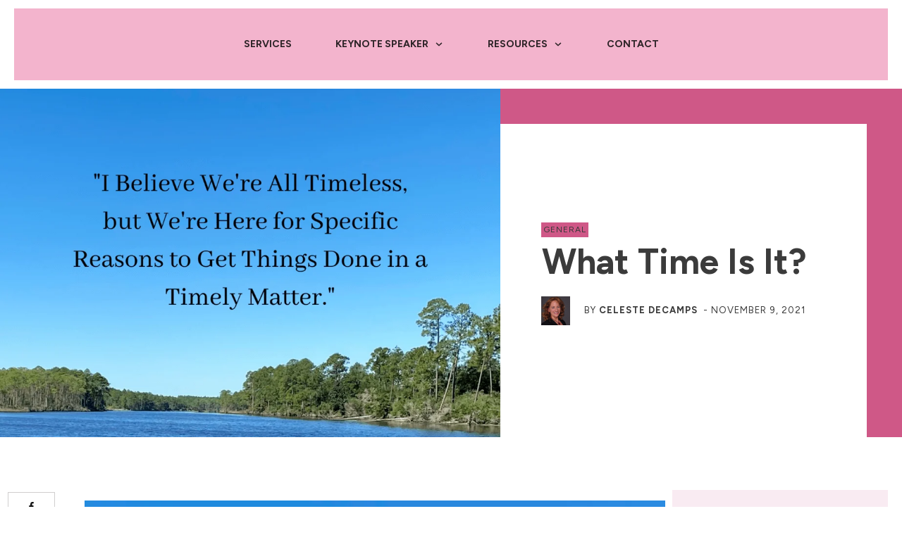

--- FILE ---
content_type: text/html; charset=UTF-8
request_url: https://celestedecamps.com/what-time-is-it/
body_size: 84779
content:
<!doctype html>
<html lang="en-US" >
	<head>
		<link rel="profile" href="https://gmpg.org/xfn/11">
		<meta charset="UTF-8">
		<meta name="viewport" content="width=device-width, initial-scale=1">

				<script type="text/javascript">
			window.flatStyles = window.flatStyles || ''

			window.lightspeedOptimizeStylesheet = function () {
				const currentStylesheet = document.querySelector( '.tcb-lightspeed-style:not([data-ls-optimized])' )

				if ( currentStylesheet ) {
					try {
						if ( currentStylesheet.sheet && currentStylesheet.sheet.cssRules ) {
							if ( window.flatStyles ) {
								if ( this.optimizing ) {
									setTimeout( window.lightspeedOptimizeStylesheet.bind( this ), 24 )
								} else {
									this.optimizing = true;

									let rulesIndex = 0;

									while ( rulesIndex < currentStylesheet.sheet.cssRules.length ) {
										const rule = currentStylesheet.sheet.cssRules[ rulesIndex ]
										/* remove rules that already exist in the page */
										if ( rule.type === CSSRule.STYLE_RULE && window.flatStyles.includes( `${rule.selectorText}{` ) ) {
											currentStylesheet.sheet.deleteRule( rulesIndex )
										} else {
											rulesIndex ++
										}
									}
									/* optimize, mark it such, move to the next file, append the styles we have until now */
									currentStylesheet.setAttribute( 'data-ls-optimized', '1' )

									window.flatStyles += currentStylesheet.innerHTML

									this.optimizing = false
								}
							} else {
								window.flatStyles = currentStylesheet.innerHTML
								currentStylesheet.setAttribute( 'data-ls-optimized', '1' )
							}
						}
					} catch ( error ) {
						console.warn( error )
					}

					if ( currentStylesheet.parentElement.tagName !== 'HEAD' ) {
						/* always make sure that those styles end up in the head */
						const stylesheetID = currentStylesheet.id;
						/**
						 * make sure that there is only one copy of the css
						 * e.g display CSS
						 */
						if ( ( ! stylesheetID || ( stylesheetID && ! document.querySelector( `head #${stylesheetID}` ) ) ) ) {
							document.head.prepend( currentStylesheet )
						} else {
							currentStylesheet.remove();
						}
					}
				}
			}

			window.lightspeedOptimizeFlat = function ( styleSheetElement ) {
				if ( document.querySelectorAll( 'link[href*="thrive_flat.css"]' ).length > 1 ) {
					/* disable this flat if we already have one */
					styleSheetElement.setAttribute( 'disabled', true )
				} else {
					/* if this is the first one, make sure he's in head */
					if ( styleSheetElement.parentElement.tagName !== 'HEAD' ) {
						document.head.append( styleSheetElement )
					}
				}
			}
		</script>
		<style type="text/css" id="tcb-style-base-post-2272"  onLoad="typeof window.lightspeedOptimizeStylesheet === 'function' && window.lightspeedOptimizeStylesheet()" class="tcb-lightspeed-style">.tcb-icon{display:inline-block;width:1em;height:1em;line-height:1em;vertical-align:middle;stroke-width:0px;stroke:currentcolor;fill:currentcolor;box-sizing:content-box;transform:rotate(var(--tcb-icon-rotation-angle,0deg));}symbol[id^="tcb-icon-"] path:not([fill="none"]){transition:none;fill:inherit !important;stroke:inherit !important;}.tve_image_caption{position:relative;}.tve_image_caption:not(.tcb-mm-image.tve-tab-image){height:auto !important;}.tve_image_caption .tve_image{max-width:100%;width:100%;}.thrv_text_element{overflow-wrap:break-word;}article{box-sizing:border-box;transition:opacity 1s ease-in-out;width:100%;}html{text-rendering:auto !important;}html body{text-rendering:auto !important;}.thrv_wrapper{margin-top:20px;margin-bottom:20px;padding:1px;}.thrv_wrapper div{box-sizing:content-box;}.thrv_wrapper.thrv_text_element{margin:0px;}p{font-size:1em;}.tve_image{border-top-left-radius:0px;border-top-right-radius:0px;border-bottom-right-radius:0px;border-bottom-left-radius:0px;-webkit-box-shadow:none;box-shadow:none;}div .tve_image_caption{padding:0px;max-width:100% !important;box-sizing:border-box !important;}.tve_image_caption .tve_image_frame{display:block;max-width:100%;position:relative;overflow:hidden;}.tve_image_caption .tve_image{display:block;padding:0px;height:auto;}.tvd-toast{-webkit-box-pack:justify;justify-content:space-between;}.tvd-toast.tve-fe-message{top:50px;width:60%;padding:0px;color:rgb(0,0,0);max-width:500px;position:fixed;z-index:9999993;left:50%;}.tvd-toast.tve-fe-message .tve-toast-message{position:relative;left:-50%;background-color:rgb(255,255,255);-webkit-box-shadow:rgb(167,167,167) 0px 0px 15px 0px;box-shadow:rgb(167,167,167) 0px 0px 15px 0px;}.tvd-toast.tve-fe-message .tve-toast-icon-container{display:inline-block;width:50px;background-color:green;color:rgb(255,255,255);height:100%;position:absolute;}.tvd-toast.tve-fe-message .tve-toast-message-container{padding:20px 10px 20px 70px;margin:auto 0px;font-family:Roboto,sans-serif;font-size:16px;}.tvd-toast.tve-fe-message span{text-align:center;display:flex;-webkit-box-pack:center;justify-content:center;-webkit-box-orient:vertical;-webkit-box-direction:normal;flex-direction:column;-webkit-box-align:center;align-items:center;min-height:50px;height:100%;width:100%;}@media (max-width:767px){html{overflow-x:hidden !important;}html,body{max-width:100vw !important;}}@media screen and (max-device-width:480px){body{}}</style><link rel='stylesheet' id='tcb-style-base-thrive_template-3853'  href='//celestedecamps.com/wp-content/uploads/thrive/tcb-base-css-3853-1759369989.css' type='text/css' media='all' /><style type="text/css" id="tcb-style-template-thrive_template-3853"  onLoad="typeof window.lightspeedOptimizeStylesheet === 'function' && window.lightspeedOptimizeStylesheet()" class="tcb-lightspeed-style">@media (min-width: 300px){.tve-theme-3853 #wrapper{--top-background-width: 100%;--top-content-width: 100%;--header-background-width: 100%;--header-content-width: 100%;--footer-background-width: 100%;--bottom-background-width: 100%;}.tve-theme-3853 .main-container{padding: 20px 10px !important;}:not(#layout) .tve-theme-3853 #wrapper{--layout-content-width: 1300px;--layout-background-width: 1300px;}.tve-theme-3853 .thrive-progress-bar{--bar-background-color: var(--tcb-skin-color-27);--tcb-applied-color: var$(--tcb-skin-color-27);--bar-height: 4px;}:not(#layout) .tve-theme-3853 .main-container{--separator-size: 80px;--sidebar-size: 29.08%;}.tve-theme-3853 #content{padding-top: 0px !important;}:not(#tve) .tve-theme-3853 .top-section [data-css="tve-u-16f845fe58e"]{font-family: inherit !important;font-size: inherit !important;font-weight: var(--g-bold-weight,bold) !important;--eff-color: rgb(47,138,231) !important;--eff-faded: rgba(47,138,231,0.6) !important;--eff-ensure-contrast: rgba(47,138,231,0.6) !important;--eff-ensure-contrast-complement: rgba(140,47,231,0.6) !important;box-shadow: none !important;border-bottom: none !important;background: none !important;text-decoration: none !important;animation: 0s ease 0s 1 normal none running none !important;transition: none 0s ease 0s !important;padding-left: 0px !important;--eff: none !important;color: inherit !important;--tve-applied-box-shadow: none !important;--tve-applied-color: inherit !important;}.tve-theme-3853 .top-section [data-css="tve-u-16f8461e38c"]{padding: 0px !important;}.tve-theme-3853 .top-section [data-css="tve-u-16f84a07746"]{width: 45px;float: right;z-index: 3;position: relative;--tve-alignment: right;--tve-border-radius: 0px;border-radius: 0px;margin-top: 0px !important;margin-bottom: 0px !important;}.tve-theme-3853 .top-section [data-css="tve-u-16f84a07bd6"]{max-width: 11.9%;}.tve-theme-3853 .top-section [data-css="tve-u-16f84a07c06"]{max-width: 88.1%;}.tve-theme-3853 .top-section [data-css="tve-u-16f84a0a423"]{margin-left: -20px;padding: 0px !important;}.tve-theme-3853 .top-section [data-css="tve-u-16f84a0a72b"]{text-align: left;min-width: 495px;float: left;z-index: 3;position: relative;--tve-alignment: left;margin-top: 0px !important;margin-bottom: 20px !important;--tve-applied-min-width: 495px !important;}.tve-theme-3853 .top-section [data-css="tve-u-16f84a0a423"] > .tcb-flex-col > .tcb-col{justify-content: center;}.tve-theme-3853 .top-section [data-css="tve-u-16f84a0a423"] > .tcb-flex-col{padding-left: 20px;}.tve-theme-3853 .top-section .section-background{background-color: rgb(255,255,255) !important;--background-color: rgb(255,255,255) !important;--tve-applied-background-color: rgb(255,255,255) !important;background-image: none !important;--background-image: none !important;--tve-applied-background-image: none !important;}.tve-theme-3853 .top-section .section-content{justify-content: center;display: flex;flex-direction: column;text-align: center;min-height: 222px !important;padding: 0px !important;}.tve-theme-3853 .top-section [data-css="tve-u-17aedaeba9b"]{text-align: left;}:not(#tve) .tve-theme-3853 .top-section [data-css="tve-u-17aedb1b0ee"]{letter-spacing: 1px;padding-bottom: 0px !important;margin-bottom: 0px !important;text-transform: uppercase !important;font-size: 13px !important;}.tve-theme-3853 .top-section [data-css="tve-u-186daa55f49"]{max-width: 55.4985%;}.tve-theme-3853 .top-section [data-css="tve-u-186daa57090"]{background-image: url("https://celestedecamps.com/wp-content/uploads/thrive-theme/images/Xpert_post-03_featured-1-1024x661-1.jpg?dynamic_featured=1&size=large") !important;background-size: cover !important;background-position: 50% 0% !important;background-attachment: scroll !important;background-repeat: no-repeat !important;--background-image: url("https://celestedecamps.com/wp-content/uploads/thrive-theme/images/Xpert_post-03_featured-1-1024x661-1.jpg?dynamic_featured=1&size=large") !important;--background-size: cover !important;--background-position: 50% 0% !important;--background-attachment: scroll !important;--background-repeat: no-repeat !important;--tve-applied-background-image: url("https://celestedecamps.com/wp-content/uploads/thrive-theme/images/Xpert_post-03_featured-1-1024x661-1.jpg?dynamic_featured=1&size=large") !important;}.tve-theme-3853 .top-section [data-css="tve-u-186daa5ef4e"]{text-align: left;min-height: 300px !important;--tve-applied-min-height: 300px !important;}.tve-theme-3853 .top-section [data-css="tve-u-186daa62431"] > .tcb-flex-col{padding-left: 0px;}.tve-theme-3853 .top-section [data-css="tve-u-186daa62431"]{margin-left: 0px !important;padding-top: 0px !important;padding-bottom: 0px !important;--tve-applied-min-height: unset !important;}.tve-theme-3853 .top-section [data-css="tve-u-186daa62e15"]{margin-bottom: 0px !important;margin-top: 0px !important;}.tve-theme-3853 .top-section [data-css="tve-u-186daa6d2c8"]{min-width: unset;max-width: unset;margin-top: 0% !important;margin-bottom: 0% !important;padding: 14% 11% !important;--tve-applied-min-width: unset !important;--tve-applied-max-width: unset !important;}.tve-theme-3853 .top-section [data-css="tve-u-186daa62431"] > .tcb-flex-col > .tcb-col{justify-content: flex-end;min-height: unset;}.tve-theme-3853 .top-section [data-css="tve-u-186daa75147"]{padding-top: 50px !important;background-image: linear-gradient(var(--tcb-skin-color-0),var(--tcb-skin-color-0)) !important;background-size: auto !important;background-position: 50% 50% !important;background-attachment: scroll !important;background-repeat: no-repeat !important;--background-image: linear-gradient(var(--tcb-skin-color-0),var(--tcb-skin-color-0)) !important;--background-size: auto auto !important;--background-position: 50% 50% !important;--background-attachment: scroll !important;--background-repeat: no-repeat !important;--tve-applied-background-image: linear-gradient(var$(--tcb-skin-color-0),var$(--tcb-skin-color-0)) !important;padding-right: 50px !important;}.tve-theme-3853 .top-section [data-css="tve-u-186daa77ff8"]{background-image: linear-gradient(rgb(255,255,255),rgb(255,255,255)) !important;background-size: auto !important;background-position: 50% 50% !important;background-attachment: scroll !important;background-repeat: no-repeat !important;--background-image: linear-gradient(rgb(255,255,255),rgb(255,255,255)) !important;--background-size: auto auto !important;--background-position: 50% 50% !important;--background-attachment: scroll !important;--background-repeat: no-repeat !important;--tve-applied-background-image: linear-gradient(rgb(255,255,255),rgb(255,255,255)) !important;}:not(#tve) .tve-theme-3853 .top-section [data-css="tve-u-186db15677a"]{letter-spacing: 1px;padding-bottom: 0px !important;margin-bottom: 0px !important;font-size: 12px !important;text-transform: uppercase !important;}.tve-theme-3853 .top-section [data-css="tve-u-186db198090"]{float: left;z-index: 3;position: relative;--tve-alignment: left;--tve-border-radius: 100px;background-image: linear-gradient(var(--tcb-skin-color-0),var(--tcb-skin-color-0)) !important;background-size: auto !important;background-position: 50% 50% !important;background-attachment: scroll !important;background-repeat: no-repeat !important;--background-image: linear-gradient(var(--tcb-skin-color-0),var(--tcb-skin-color-0)) !important;--background-size: auto auto !important;--background-position: 50% 50% !important;--background-attachment: scroll !important;--background-repeat: no-repeat !important;--tve-applied-background-image: linear-gradient(var$(--tcb-skin-color-0),var$(--tcb-skin-color-0)) !important;padding-left: 3px !important;padding-right: 3px !important;}.tve-theme-3853 .top-section [data-css="tve-u-186db19bebb"]{--tcb-applied-color: rgba(10,10,10,0.85) !important;}:not(#tve) .tve-theme-3853 .top-section [data-css="tve-u-186db19db58"]{font-size: inherit !important;}.tve-theme-3853 .top-section [data-css="tve-u-186df2c5e05"]::after{clear: both;}.tve-theme-3853 .top-section [data-css="tve-u-186e09d96ea"]{max-width: 44.4996%;}.tve-theme-3853 .top-section [data-css="tve-u-186daa6d2c8"] > .tve-cb{justify-content: center;display: flex;flex-direction: column;}:not(#tve) .tve-theme-3853 .top-section [data-css="tve-u-18728768cc9"]{padding-bottom: 0px !important;margin-bottom: 0px !important;font-size: 50px !important;line-height: 1.35em !important;}.tve-theme-3853 .top-section [data-css="tve-u-186dfb9635c"]{margin-bottom: 15px !important;}.tve-theme-3853 .top-section{margin-bottom: 30px !important;}.tve-theme-3853 .content-section .section-content{padding: 20px 10px 20px 110px !important;}.tve-theme-3853 .content-section [data-css="tve-u-16f805e6958"]{position: relative;display: block;float: left;z-index: 3;--tve-alignment: left;margin-top: 0px !important;margin-bottom: 30px !important;}.tve-theme-3853 .content-section [data-css="tve-u-186dff6b0b0"]{background-image: linear-gradient(var(--tcb-skin-color-0),var(--tcb-skin-color-0)) !important;background-size: auto !important;background-position: 50% 50% !important;background-attachment: scroll !important;background-repeat: no-repeat !important;--background-image: linear-gradient(var(--tcb-skin-color-0),var(--tcb-skin-color-0)) !important;--background-size: auto auto !important;--background-position: 50% 50% !important;--background-attachment: scroll !important;--background-repeat: no-repeat !important;--tve-applied-background-image: linear-gradient(var$(--tcb-skin-color-0),var$(--tcb-skin-color-0)) !important;}:not(#tve) .tve-theme-3853 .content-section [data-css="tve-u-186dff77484"]{letter-spacing: 2px;text-transform: uppercase !important;padding-bottom: 0px !important;margin-bottom: 0px !important;font-size: 15px !important;}.tve-theme-3853 .content-section [data-css="tve-u-186dff7a98d"]{padding: 40px 0px 40px 50px !important;margin-right: 80px !important;margin-bottom: 60px !important;margin-top: 0px !important;}:not(#tve) .tve-theme-3853 .content-section [data-css="tve-u-186dff7ec06"] .tcb-button-link span{font-weight: var(--tve-font-weight,var(--g-bold-weight,bold));color: var(--tve-color,var(--tcb-skin-color-23));--tcb-applied-color: var$(--tcb-skin-color-23);--tve-applied-color: var$(--tve-color,var$(--tcb-skin-color-23));text-transform: var(--tve-text-transform,capitalize);}.tve-theme-3853 .content-section [data-css="tve-u-186dff7ec06"]{--tve-font-weight: var(--g-bold-weight,bold);--tve-letter-spacing: 1px;--tcb-local-color-2818e: rgb(19,114,211);--tve-color: var(--tcb-skin-color-23);--tve-applied---tve-color: var$(--tcb-skin-color-23);--tcb-local-color-c57b7: var(--tcb-skin-color-22);--tve-font-size: 16px;--g-regular-weight: 400;float: left;z-index: 3;position: relative;--tve-alignment: left;--tve-border-radius: 100px;--tve-text-transform: capitalize;margin: 0px auto !important;}.tve-theme-3853 .content-section [data-css="tve-u-186dff7ec06"] .tcb-button-link{letter-spacing: var(--tve-letter-spacing,1px);text-align: center;border-radius: 100px;overflow: hidden;padding: 5px 35px 5px 5px !important;background-color: var(--tcb-local-color-c57b7) !important;background-image: none !important;--background-image: none !important;--tve-applied-background-image: none !important;}.tve-theme-3853 .content-section [data-css="tve-u-186dff7ec06"].tve-state-active .tcb-button-link{background-image: linear-gradient(rgba(0,0,0,0.4),rgba(0,0,0,0.4)) !important;background-size: auto !important;background-position: 50% 50% !important;background-attachment: scroll !important;background-repeat: no-repeat !important;--background-image: linear-gradient(rgba(0,0,0,0.4),rgba(0,0,0,0.4)) !important;--background-size: auto auto !important;--background-position: 50% 50% !important;--background-attachment: scroll !important;--background-repeat: no-repeat !important;--tve-applied-background-image: linear-gradient(rgba(0,0,0,0.4),rgba(0,0,0,0.4)) !important;}:not(#tve) .tve-theme-3853 .content-section [data-css="tve-u-186dff7ec06"].tve-state-active .tcb-button-link span{color: var(--tve-color,rgb(255,255,255));--tve-applied-color: var$(--tve-color,rgb(255,255,255));--tcb-applied-color: var$(--tve-color,rgb(255,255,255));}:not(#tve) .tve-theme-3853 .content-section [data-css="tve-u-186dff7ec06"].tve-state-active{--tve-color: rgb(255,255,255);--tve-applied---tve-color: rgb(255,255,255);}:not(#tve) .tve-theme-3853 .content-section [data-css="tve-u-186dff7ec06"].tve-state-active .tcb-button-link{background-color: var(--tcb-local-color-c57b7) !important;--background-color: var(--tcb-local-color-c57b7) !important;--tve-applied-background-color: var$(--tcb-local-color-c57b7) !important;}:not(#tve) .tve-theme-3853 .content-section [data-css="tve-u-186dff7ec06"] .tcb-button-link{font-size: var(--tve-font-size,16px) !important;}.tve-theme-3853 .content-section [data-css="tve-u-186dff7ec06"] .tcb-button-link::after{background-color: rgb(63,225,182);background-attachment: scroll !important;background-image: linear-gradient(rgba(255,255,255,0.5),rgba(255,255,255,0.5)) !important;background-position: 50% 50% !important;background-repeat: no-repeat !important;background-size: auto !important;--background-image: linear-gradient(rgba(255,255,255,0.5),rgba(255,255,255,0.5)) !important;--background-size: auto !important;--background-position: 50% 50% !important;--background-attachment: scroll !important;--background-repeat: no-repeat !important;}.tve-theme-3853 .content-section [data-css="tve-u-186dff7ec07"]{--tcb-local-color-icon: rgb(255,255,255);--tcb-local-color-var: rgb(255,255,255);--tve-icon-size: 18px;font-size: 18px;width: 18px;height: 18px;--tve-border-width: 4px;border: none;--tve-applied-border: none;--tve-border-radius: 100px;border-radius: 100px;overflow: hidden;padding: 15px !important;background-image: linear-gradient(var(--tcb-skin-color-30),var(--tcb-skin-color-30)) !important;--background-image: linear-gradient(var(--tcb-skin-color-30),var(--tcb-skin-color-30)) !important;--tve-applied-background-image: linear-gradient(var$(--tcb-skin-color-30),var$(--tcb-skin-color-30)) !important;margin-right: 10px !important;background-color: rgba(255,255,255,0.7) !important;--background-color: rgba(255,255,255,0.7) !important;--tve-applied-background-color: rgba(255,255,255,0.7) !important;background-size: auto !important;background-position: 50% 50% !important;background-attachment: scroll !important;background-repeat: no-repeat !important;--background-size: auto !important;--background-position: 50% 50% !important;--background-attachment: scroll !important;--background-repeat: no-repeat !important;}.tve-theme-3853 .content-section [data-css="tve-u-186dff7ec07"]::after{background-color: rgba(0,0,0,0);background-image: linear-gradient(var(--tcb-skin-color-0),var(--tcb-skin-color-0)) !important;--background-image: linear-gradient(var(--tcb-skin-color-0),var(--tcb-skin-color-0)) !important;background-attachment: scroll !important;background-position: 50% 50% !important;background-repeat: no-repeat !important;background-size: auto !important;--background-size: auto auto !important;--background-position: 50% 50% !important;--background-attachment: scroll !important;--background-repeat: no-repeat !important;}:not(#tve) .tve-theme-3853 .content-section [data-css="tve-u-186dff7ec09"]{text-transform: none !important;}.tve-theme-3853 .content-section [data-css="tve-u-186dff9434e"]::after{clear: both;}:not(#tve) .tve-theme-3853 .content-section [data-css="tve-u-186dff7ec06"]:hover .tcb-button-link{background-image: linear-gradient(var(--tcb-skin-color-8),var(--tcb-skin-color-8)) !important;background-size: auto !important;background-position: 50% 50% !important;background-attachment: scroll !important;background-repeat: no-repeat !important;--background-image: linear-gradient(var(--tcb-skin-color-8),var(--tcb-skin-color-8)) !important;--background-size: auto auto !important;--background-position: 50% 50% !important;--background-attachment: scroll !important;--background-repeat: no-repeat !important;--tve-applied-background-image: linear-gradient(var$(--tcb-skin-color-8),var$(--tcb-skin-color-8)) !important;}.tve-theme-3853 .content-section [data-css="tve-u-186dffa6c0f"]{width: 220px;--tve-alignment: right;float: right;z-index: 3;position: relative;--tve-applied-width: 220px !important;padding: 1px 20px 20px 1px !important;margin: 0px -70px 0px auto !important;}.tve-theme-3853 .content-section [data-css="tve-u-186dffa7a09"]{height: 270px !important;--tve-applied-height: 270px !important;}.tve-theme-3853 .content-section [data-css="tve-u-186dffad228"]{box-shadow: rgba(0,0,0,0.16) 0px 3px 25px 3px;--tve-applied-box-shadow: 0px 3px 25px 3px rgba(0,0,0,0.16);background-image: url("https://celestedecamps.com/wp-content/uploads/thrive-theme/images/Xpert_book_cover_image-1.jpg") !important;--background-image: url("https://celestedecamps.com/wp-content/uploads/thrive-theme/images/Xpert_book_cover_image-1.jpg") !important;--tve-applied-background-image: url("https://celestedecamps.com/wp-content/uploads/thrive-theme/images/Xpert_book_cover_image-1.jpg") !important;background-size: cover !important;background-position: 50% 50% !important;background-attachment: scroll !important;background-repeat: no-repeat !important;--background-size: cover !important;--background-position: 50% 50% !important;--background-attachment: scroll !important;--background-repeat: no-repeat !important;}.tve-theme-3853 .content-section [data-css="tve-u-186dffb58ea"]{width: 80px;float: right;z-index: 3;position: relative;--tve-alignment: right;--tve-applied-width: 80px !important;padding: 1px !important;margin: 0px !important;}.tve-theme-3853 .content-section [data-css="tve-u-186dffb5fac"]{--tve-color: var(--tcb-skin-color-22);--tve-applied---tve-color: var$(--tcb-skin-color-22);text-align: center;height: 80px !important;--tve-applied-height: 80px !important;}.tve-theme-3853 .content-section [data-css="tve-u-186dffa6c0f"] > .tve-cb{justify-content: flex-end;display: flex;flex-direction: column;}.tve-theme-3853 .content-section [data-css="tve-u-186dffb8e20"]{--tve-border-radius: 300px;border-radius: 300px;overflow: hidden;background-image: linear-gradient(var(--tcb-skin-color-3),var(--tcb-skin-color-3)) !important;background-size: auto !important;background-position: 50% 50% !important;background-attachment: scroll !important;background-repeat: no-repeat !important;--background-image: linear-gradient(var(--tcb-skin-color-3),var(--tcb-skin-color-3)) !important;--background-size: auto auto !important;--background-position: 50% 50% !important;--background-attachment: scroll !important;--background-repeat: no-repeat !important;--tve-applied-background-image: linear-gradient(var$(--tcb-skin-color-3),var$(--tcb-skin-color-3)) !important;}.tve-theme-3853 .content-section [data-css="tve-u-186dffbaa61"]::after{clear: both;}.tve-theme-3853 .content-section [data-css="tve-u-186dffb58ea"] > .tve-cb{justify-content: center;display: flex;flex-direction: column;}:not(#tve) .tve-theme-3853 .content-section .thrv-content-box [data-css="tve-u-186dffb5fac"] p,:not(#tve) .tve-theme-3853 .content-section .thrv-content-box [data-css="tve-u-186dffb5fac"] li,:not(#tve) .tve-theme-3853 .content-section .thrv-content-box [data-css="tve-u-186dffb5fac"] blockquote,:not(#tve) .tve-theme-3853 .content-section .thrv-content-box [data-css="tve-u-186dffb5fac"] address,:not(#tve) .tve-theme-3853 .content-section .thrv-content-box [data-css="tve-u-186dffb5fac"] .tcb-plain-text,:not(#tve) .tve-theme-3853 .content-section .thrv-content-box [data-css="tve-u-186dffb5fac"] label,:not(#tve) .tve-theme-3853 .content-section .thrv-content-box [data-css="tve-u-186dffb5fac"] h1,:not(#tve) .tve-theme-3853 .content-section .thrv-content-box [data-css="tve-u-186dffb5fac"] h2,:not(#tve) .tve-theme-3853 .content-section .thrv-content-box [data-css="tve-u-186dffb5fac"] h3,:not(#tve) .tve-theme-3853 .content-section .thrv-content-box [data-css="tve-u-186dffb5fac"] h4,:not(#tve) .tve-theme-3853 .content-section .thrv-content-box [data-css="tve-u-186dffb5fac"] h5,:not(#tve) .tve-theme-3853 .content-section .thrv-content-box [data-css="tve-u-186dffb5fac"] h6{color: var(--tve-color,var(--tcb-skin-color-22));--tve-applied-color: var$(--tve-color,var$(--tcb-skin-color-22));--tcb-applied-color: var$(--tcb-skin-color-22);}.tve-theme-3853 .content-section [data-css="tve-u-186dffbf70d"]::after{clear: both;}.tve-theme-3853 .content-section [data-css="tve-u-186dffc5598"]{width: 16px;top: 0px;left: 0px;--tve-applied-width: 16px !important;position: absolute !important;padding: 0px !important;margin: 0px !important;}.tve-theme-3853 .content-section [data-css="tve-u-186dffc5db4"]{height: 290px !important;--tve-applied-height: 290px !important;}.tve-theme-3853 .content-section [data-css="tve-u-186dffcfdc1"]{background-image: linear-gradient(90deg,rgba(255,255,255,0.6) 13%,rgba(0,0,0,0.17) 68%,rgba(255,255,255,0) 99%) !important;background-size: auto !important;background-position: 50% 50% !important;background-attachment: scroll !important;background-repeat: no-repeat !important;--background-image: linear-gradient(90deg,rgba(255,255,255,0.6) 13%,rgba(0,0,0,0.17) 68%,rgba(255,255,255,0) 99%) !important;--background-size: auto !important;--background-position: 50% 50% !important;--background-attachment: scroll !important;--background-repeat: no-repeat !important;--tve-applied-background-image: linear-gradient(90deg,rgba(255,255,255,0.6) 13%,rgba(0,0,0,0.17) 68%,rgba(255,255,255,0) 99%) !important;}.tve-theme-3853 .content-section [data-css="tve-u-186dffe14b3"]{padding: 0px !important;}.tve-theme-3853 .content-section [data-css="tve-u-186dffe16cd"]{margin: 0px !important;}.tve-theme-3853 .content-section [data-css="tve-u-186dffe14b3"] > .tcb-flex-col > .tcb-col{justify-content: center;}.tve-theme-3853 .content-section [data-css="tve-u-186dffe57ad"]{max-width: 60.7%;}.tve-theme-3853 .content-section [data-css="tve-u-186dffe57bd"]{max-width: 39.3%;}.tve-theme-3853 .content-section [data-css="tve-u-186e024820b"]{margin: 0px !important;}.tve-theme-3853 .content-section [data-css="tve-u-186e0251503"]{text-align: right;}:not(#tve) .tve-theme-3853 .content-section [data-css="tve-u-186e025a6cc"]{font-size: inherit !important;}.tve-theme-3853 .content-section [data-css="tve-u-186e025dfc1"] > .tcb-flex-col{padding-left: 100px;}.tve-theme-3853 .content-section [data-css="tve-u-186e025dfc1"]{margin-left: -100px !important;padding: 0px !important;}.tve-theme-3853 .content-section [data-css="tve-u-186e0261a06"]{max-width: 49.999%;}.tve-theme-3853 .content-section [data-css="tve-u-186e0380408"] .tve_social_items{font-size: 13px !important;}.tve-theme-3853 .content-section [data-css="tve-u-186e0380408"]{float: left;z-index: 3;position: relative;--tve-alignment: left;top: 0px;left: 0px;padding: 0px !important;margin: 0px auto !important;font-size: 13px !important;}.tve-theme-3853 .content-section [data-css="tve-u-186e0380408"] .tve_social_items .tve_s_item{margin-bottom: 10px;display: table;}.tve-theme-3853 .content-section .section-content::after{clear: both;}.tve-theme-3853 .content-section [data-css="tve-u-186e03a6295"]::after{clear: both;}.tve-theme-3853 .content-section [data-css="tve-u-186e047ab46"]{padding: 0px !important;}.tve-theme-3853 .content-section [data-css="tve-u-186e047ab50"]{padding: 0px !important;margin-bottom: 20px !important;}.tve-theme-3853 .content-section [data-css="tve-u-186e047ab52"]{padding: 0px !important;}.tve-theme-3853 .content-section [data-css="tve-u-186e047ab38"]{max-width: 44.2%;}.tve-theme-3853 .content-section [data-css="tve-u-186e047ab41"]{max-width: 55.8%;}.tve-theme-3853 .content-section [data-css="tve-u-186e047ab37"]{padding: 50px !important;margin-left: -30px !important;}.tve-theme-3853 .content-section [data-css="tve-u-186e047ab36"]{--tve-font-size: 16px;margin-top: 0px !important;margin-bottom: 0px !important;}.tve-theme-3853 .content-section [data-css="tve-u-186e047ab37"] > .tcb-flex-col > .tcb-col{justify-content: center;}.tve-theme-3853 .content-section [data-css="tve-u-186e047ab42"]{text-align: left;}:not(#tve) .tve-theme-3853 .content-section [data-css="tve-u-186e047ab51"]{padding-bottom: 0px !important;margin-bottom: 0px !important;}:not(#tve) .tve-theme-3853 .content-section [data-css="tve-u-186e047ab47"]{letter-spacing: 1px;padding-bottom: 0px !important;margin-bottom: 0px !important;text-transform: uppercase !important;font-size: 14px !important;font-weight: var(--g-regular-weight,normal) !important;}.tve-theme-3853 .content-section [data-css="tve-u-186e047ab3f"]{background-size: cover !important;background-position: 50% 50% !important;background-attachment: scroll !important;background-repeat: no-repeat !important;--background-image: url("https://secure.gravatar.com/avatar/8b3bc8508af0b8dcd26afa948ab057ec?s=256&d=mm&r=g&dynamic_author=1") !important;--background-size: cover !important;--background-position: 50% 50% !important;--background-attachment: scroll !important;--background-repeat: no-repeat !important;--tve-applied-background-image: url("https://secure.gravatar.com/avatar/8b3bc8508af0b8dcd26afa948ab057ec?s=256&d=mm&r=g&dynamic_author=1") !important;background-image: url("https://secure.gravatar.com/avatar/8b3bc8508af0b8dcd26afa948ab057ec?s=256&d=mm&r=g&dynamic_author=1") !important;}.tve-theme-3853 .content-section [data-css="tve-u-186e047ab3b"]{width: 230px;--tve-alignment: center;float: none;--tve-applied-width: 230px !important;padding: 1px 20px 20px 1px !important;margin: 0px auto !important;}.tve-theme-3853 .content-section [data-css="tve-u-186e047ab3d"]{height: unset !important;--tve-applied-height: unset !important;min-height: unset !important;--tve-applied-min-height: unset !important;}.tve-theme-3853 .content-section [data-css="tve-u-186e047ab3e"]{width: unset;left: 0px;top: 0px;position: relative;--tve-applied-width: unset !important;margin: -25px 0px 0px -20px !important;padding: 1px !important;}.tve-theme-3853 .content-section [data-css="tve-u-186e047ab40"]{height: 290px !important;--tve-applied-height: 290px !important;}.tve-theme-3853 .content-section [data-css="tve-u-186e047ab3b"] > .tve-cb{display: block;}.tve-theme-3853 .content-section [data-css="tve-u-186e047ab44"]{padding: 0px !important;}.tve-theme-3853 .content-section [data-css="tve-u-186e047ab43"]{position: static;top: 0px;right: 0px;margin: 0px 0px 30px !important;}.tve-theme-3853 .content-section [data-css="tve-u-186e047ab49"]{margin-bottom: 0px !important;margin-top: 0px !important;padding: 1px 5px !important;margin-right: -50px !important;}.tve-theme-3853 .content-section [data-css="tve-u-186e047ab4a"]{background-image: linear-gradient(var(--tcb-skin-color-21),var(--tcb-skin-color-21)) !important;background-size: auto !important;background-position: 50% 50% !important;background-attachment: scroll !important;background-repeat: no-repeat !important;--background-image: linear-gradient(var(--tcb-skin-color-21),var(--tcb-skin-color-21)) !important;--background-size: auto auto !important;--background-position: 50% 50% !important;--background-attachment: scroll !important;--background-repeat: no-repeat !important;--tve-applied-background-image: linear-gradient(var$(--tcb-skin-color-21),var$(--tcb-skin-color-21)) !important;}.tve-theme-3853 .content-section [data-css="tve-u-186e047ab45"]{max-width: 25.4%;}.tve-theme-3853 .content-section [data-css="tve-u-186e047ab48"]{max-width: 74.6%;}.tve-theme-3853 .content-section [data-css="tve-u-186e047ab44"] > .tcb-flex-col > .tcb-col{justify-content: center;}.tve-theme-3853 .content-section [data-css="tve-u-186e047ab39"]{padding-top: 30px !important;}.tve-theme-3853 .content-section [data-css="tve-u-186e047ab4c"]{float: right;z-index: 3;position: relative;--tve-alignment: right;font-size: 7px !important;margin-top: 0px !important;margin-bottom: 0px !important;display: flex !important;}.tve-theme-3853 .content-section [data-css="tve-u-186e047ab4b"]::after{clear: both;}.tve-theme-3853 .content-section [data-css="tve-u-186e047ab4c"] .tve_social_items{font-size: 7px !important;}.tve-theme-3853 .content-section [data-css="tve-u-186e047ab4c"] .tve_social_items .tve_s_item{display: inline-block;}:not(#tve) .tve-theme-3853 .content-section [data-css="tve-u-186e047ab36"] p,:not(#tve) .tve-theme-3853 .content-section [data-css="tve-u-186e047ab36"] li,:not(#tve) .tve-theme-3853 .content-section [data-css="tve-u-186e047ab36"] blockquote,:not(#tve) .tve-theme-3853 .content-section [data-css="tve-u-186e047ab36"] address,:not(#tve) .tve-theme-3853 .content-section [data-css="tve-u-186e047ab36"] .tcb-plain-text,:not(#tve) .tve-theme-3853 .content-section [data-css="tve-u-186e047ab36"] label{font-size: var(--tve-font-size,16px);}.tve-theme-3853 .content-section [data-css="tve-u-186e047ab3c"]{background-size: auto,cover !important;background-position: 50% 50%,50% 50% !important;background-attachment: scroll,scroll !important;background-repeat: no-repeat,no-repeat !important;--background-image: linear-gradient(rgba(255,255,255,0.9),rgba(255,255,255,0.9)),url("https://secure.gravatar.com/avatar/8b3bc8508af0b8dcd26afa948ab057ec?s=256&d=mm&r=g&dynamic_author=1") !important;--background-size: auto auto,cover !important;--background-position: 50% 50%,50% 50% !important;--background-attachment: scroll,scroll !important;--background-repeat: no-repeat,no-repeat !important;--tve-applied-background-image: linear-gradient(rgba(255,255,255,0.9),rgba(255,255,255,0.9)),url("https://secure.gravatar.com/avatar/8b3bc8508af0b8dcd26afa948ab057ec?s=256&d=mm&r=g&dynamic_author=1") !important;background-image: linear-gradient(rgba(255,255,255,0.9),rgba(255,255,255,0.9)),url("https://secure.gravatar.com/avatar/8b3bc8508af0b8dcd26afa948ab057ec?s=256&d=mm&r=g&dynamic_author=1") !important;}.tve-theme-3853 .content-section [data-css="tve-u-186e043d499"]{border: 1px solid rgb(0,0,0);--tve-applied-border: 1px solid rgb(0,0,0);}.tve-theme-3853 .content-section [data-css="tve-u-186e04ca9e8"]{max-width: unset;padding: 0px !important;min-width: 100% !important;margin-top: 0px !important;margin-bottom: 0px !important;--tve-applied-min-width: unset !important;--tve-applied-max-width: unset !important;}.tve-theme-3853 .content-section [data-css="tve-u-186e059d6c9"]{margin-top: 0px !important;margin-bottom: 0px !important;}.tve-theme-3853 .content-section [data-css="tve-u-186e059d6ca"]{padding-top: 0px !important;padding-bottom: 0px !important;margin-left: 0px !important;}.tve-theme-3853 .content-section [data-css="tve-u-186e059d6ca"] > .tcb-flex-col > .tcb-col{justify-content: flex-end;}.tve-theme-3853 .content-section [data-css="tve-u-186e059d6cb"]{max-width: 53.0851%;}.tve-theme-3853 .content-section [data-css="tve-u-186e059d6ca"] > .tcb-flex-col{padding-left: 0px;}.tve-theme-3853 .content-section [data-css="tve-u-186e059d6cc"] .tcb-button-link{border-bottom: 3px solid var(--tcb-local-color-a0533);letter-spacing: var(--tve-letter-spacing,1px);border-radius: 0px;text-align: left;background-color: transparent !important;padding: 14px 0px !important;}:not(#tve) .tve-theme-3853 .content-section [data-css="tve-u-186e059d6cc"] .tcb-button-link span{color: var(--tve-color,rgba(0,0,0,0.95));--tcb-applied-color: rgba(0,0,0,0.95);font-weight: var(--tve-font-weight,var(--g-regular-weight,normal));text-transform: var(--tve-text-transform,uppercase);--tve-applied-color: var$(--tve-color,rgba(0,0,0,0.95));}.tve-theme-3853 .content-section [data-css="tve-u-186e059d6cc"]{--tve-color: rgba(0,0,0,0.95);--tve-font-size: 11px;--tve-font-weight: var(--g-regular-weight,normal);--tve-letter-spacing: 1px;--tcb-local-color-f7f2b: rgb(19,114,211);--tcb-local-color-0359f: rgba(19,114,211,0.8);--tcb-local-color-a0533: var(--tcb-skin-color-26);--tcb-local-color-0618a: rgba(86,240,199,0.8);--tve-text-transform: uppercase;--tve-border-radius: 0px;--tve-applied---tve-color: rgba(0,0,0,0.95);min-width: 100% !important;margin-top: 0px !important;margin-bottom: 0px !important;}:not(#tve) .tve-theme-3853 .content-section [data-css="tve-u-186e059d6cc"]:hover .tcb-button-link{background-color: transparent !important;border-bottom: 3px solid var(--tcb-skin-color-0) !important;background-image: none !important;--background-color: transparent !important;--tve-applied-background-color: transparent !important;}:not(#tve) .tve-theme-3853 .content-section [data-css="tve-u-186e059d6cc"]:hover .tcb-button-link span{color: var(--tve-color,rgb(0,0,0)) !important;--tcb-applied-color: rgb(0,0,0) !important;--tve-applied-color: var$(--tve-color,rgb(0,0,0)) !important;}:not(#tve) .tve-theme-3853 .content-section [data-css="tve-u-186e059d6cc"]:hover{--tve-color: rgb(0,0,0) !important;--tve-applied---tve-color: rgb(0,0,0) !important;}.tve-theme-3853 .content-section [data-css="tve-u-186e059d6cc"] .tcb-button-link::after{background-image: none !important;background-color: var(--tcb-local-color-0618a) !important;}:not(#tve) .tve-theme-3853 .content-section [data-css="tve-u-186e059d6cc"] .tcb-button-link{font-size: var(--tve-font-size,11px) !important;}:not(#tve) .tve-theme-3853 .content-section [data-css="tve-u-186e059d6cc"].tve-state-active .tcb-button-link{background-color: var(--tcb-local-color-a0533) !important;--background-color: var(--tcb-local-color-a0533) !important;--tve-applied-background-color: var$(--tcb-local-color-a0533) !important;background-image: linear-gradient(rgba(0,0,0,0.41),rgba(0,0,0,0.41)) !important;background-size: auto !important;background-position: 50% 50% !important;background-attachment: scroll !important;background-repeat: no-repeat !important;--background-image: linear-gradient(rgba(0,0,0,0.41),rgba(0,0,0,0.41)) !important;--background-size: auto auto !important;--background-position: 50% 50% !important;--background-attachment: scroll !important;--background-repeat: no-repeat !important;--tve-applied-background-image: linear-gradient(rgba(0,0,0,0.41),rgba(0,0,0,0.41)) !important;}:not(#tve) .tve-theme-3853 .content-section [data-css="tve-u-186e059d6cc"].tve-state-active .tcb-button-link span{color: var(--tve-color,rgb(255,255,255));--tve-applied-color: var$(--tve-color,rgb(255,255,255));--tcb-applied-color: rgb(255,255,255);}:not(#tve) .tve-theme-3853 .content-section [data-css="tve-u-186e059d6cc"].tve-state-active{--tve-color: rgb(255,255,255);--tve-applied---tve-color: rgb(255,255,255);}.tve-theme-3853 .content-section [data-css="tve-u-186e059d6ce"] .tcb-button-link{border-bottom: 3px solid var(--tcb-local-color-a0533);letter-spacing: var(--tve-letter-spacing,1px);border-radius: 0px;text-align: right;background-color: transparent !important;padding: 14px 0px !important;}:not(#tve) .tve-theme-3853 .content-section [data-css="tve-u-186e059d6ce"] .tcb-button-link span{color: var(--tve-color,rgba(0,0,0,0.95));--tcb-applied-color: rgba(0,0,0,0.95);font-weight: var(--tve-font-weight,var(--g-regular-weight,normal));text-transform: var(--tve-text-transform,uppercase);--tve-applied-color: var$(--tve-color,rgba(0,0,0,0.95));}.tve-theme-3853 .content-section [data-css="tve-u-186e059d6ce"]{--tve-color: rgba(0,0,0,0.95);--tve-font-size: 11px;--tve-font-weight: var(--g-regular-weight,normal);--tve-letter-spacing: 1px;--tcb-local-color-f7f2b: rgb(19,114,211);--tcb-local-color-0359f: rgba(19,114,211,0.8);--tcb-local-color-a0533: var(--tcb-skin-color-26);--tcb-local-color-0618a: rgba(86,240,199,0.8);--tve-text-transform: uppercase;--tve-border-radius: 0px;--tve-applied---tve-color: rgba(0,0,0,0.95);min-width: 100% !important;margin-top: 0px !important;margin-bottom: 0px !important;}:not(#tve) .tve-theme-3853 .content-section [data-css="tve-u-186e059d6ce"]:hover .tcb-button-link{background-color: transparent !important;border-bottom: 3px solid var(--tcb-skin-color-0) !important;background-image: none !important;--background-color: transparent !important;--tve-applied-background-color: transparent !important;}:not(#tve) .tve-theme-3853 .content-section [data-css="tve-u-186e059d6ce"]:hover .tcb-button-link span{color: var(--tve-color,rgb(0,0,0)) !important;--tcb-applied-color: rgb(0,0,0) !important;--tve-applied-color: var$(--tve-color,rgb(0,0,0)) !important;}:not(#tve) .tve-theme-3853 .content-section [data-css="tve-u-186e059d6ce"]:hover{--tve-color: rgb(0,0,0) !important;--tve-applied---tve-color: rgb(0,0,0) !important;}.tve-theme-3853 .content-section [data-css="tve-u-186e059d6ce"] .tcb-button-link::after{background-image: none !important;background-color: var(--tcb-local-color-0618a) !important;}:not(#tve) .tve-theme-3853 .content-section [data-css="tve-u-186e059d6ce"] .tcb-button-link{font-size: var(--tve-font-size,11px) !important;}:not(#tve) .tve-theme-3853 .content-section [data-css="tve-u-186e059d6ce"].tve-state-active .tcb-button-link{background-color: var(--tcb-local-color-a0533) !important;--background-color: var(--tcb-local-color-a0533) !important;--tve-applied-background-color: var$(--tcb-local-color-a0533) !important;background-image: linear-gradient(rgba(0,0,0,0.41),rgba(0,0,0,0.41)) !important;background-size: auto !important;background-position: 50% 50% !important;background-attachment: scroll !important;background-repeat: no-repeat !important;--background-image: linear-gradient(rgba(0,0,0,0.41),rgba(0,0,0,0.41)) !important;--background-size: auto auto !important;--background-position: 50% 50% !important;--background-attachment: scroll !important;--background-repeat: no-repeat !important;--tve-applied-background-image: linear-gradient(rgba(0,0,0,0.41),rgba(0,0,0,0.41)) !important;}:not(#tve) .tve-theme-3853 .content-section [data-css="tve-u-186e059d6ce"].tve-state-active .tcb-button-link span{color: var(--tve-color,rgb(255,255,255));--tve-applied-color: var$(--tve-color,rgb(255,255,255));--tcb-applied-color: rgb(255,255,255);}:not(#tve) .tve-theme-3853 .content-section [data-css="tve-u-186e059d6ce"].tve-state-active{--tve-color: rgb(255,255,255);--tve-applied---tve-color: rgb(255,255,255);}.tve-theme-3853 .content-section [data-css="tve-u-186e059d6cd"]{--tcb-local-color-icon: rgb(255,255,255);--tcb-local-color-var: rgb(255,255,255);--tve-icon-size: 17px;--tcb-icon-rotation-angle: 180deg;font-size: 17px;width: 17px;height: 17px;}.tve-theme-3853 .content-section [data-css="tve-u-186e059d6cf"]{--tcb-local-color-icon: rgb(255,255,255);--tcb-local-color-var: rgb(255,255,255);--tve-icon-size: 17px;font-size: 17px;width: 17px;height: 17px;}.tve-theme-3853 .content-section [data-css="tve-u-186e025dfc1"] > .tcb-flex-col > .tcb-col{justify-content: flex-start;}:not(#tve) .tve-theme-3853 .content-section [data-css="tve-u-186e0a3b961"]{padding-bottom: 0px !important;margin-bottom: 0px !important;font-weight: var(--g-regular-weight,normal) !important;font-size: 20px !important;}:not(#tve) .tve-theme-3853 .content-section [data-css="tve-u-186e0a634ea"]{padding-bottom: 0px !important;margin-bottom: 0px !important;font-weight: var(--g-regular-weight,normal) !important;font-size: 20px !important;}:not(#tve) .tve-theme-3853 .content-section [data-css="tve-u-186e1545513"]{padding-bottom: 0px !important;margin-bottom: 0px !important;font-style: italic !important;line-height: 0.7em !important;font-size: 23px !important;}.tve-theme-3853 .content-section [data-css="tve-u-186e174cd12"]{float: left;z-index: 3;--tve-alignment: left;top: 30px;left: 0px;padding: 1px !important;margin: -3px 0px 0px !important;position: absolute !important;}.tve-theme-3853 .content-section [data-css="tve-u-186e174d47c"]::after{clear: both;}.tve-theme-3853 .content-section .comment-form-text textarea{border: 1px solid var(--tcb-skin-color-0);--tve-applied-border: 1px solid var$(--tcb-skin-color-0);border-radius: 0px;font-size: var(--tve-font-size,14px);font-weight: var(--tve-font-weight,var(--g-regular-weight,normal));background-color: transparent !important;--background-color: transparent !important;--tve-applied-background-color: transparent !important;}.tve-theme-3853 .content-section .comment-body{border: none;--tve-applied-border: none;--tve-border-radius: 0px;border-radius: 0px;box-shadow: none;--tve-applied-box-shadow: none;font-size: var(--tve-font-size,17px);--tve-font-size: 17px;padding: 1px 1px 30px !important;background-image: none !important;--background-image: none !important;--tve-applied-background-image: none !important;margin-bottom: 0px !important;}.tve-theme-3853 .content-section .comment-form .comment-form-submit button{border-top: none;border-right: none;border-bottom: 2px solid var(--tcb-skin-color-0);border-left: none;border-image: initial;--tve-applied-border: none;border-radius: 0px;color: var(--tve-color,rgb(0,0,0));--tve-applied-color: var$(--tve-color,rgb(0,0,0));--tcb-applied-color: rgb(0,0,0);text-transform: var(--tve-text-transform,none);font-weight: var(--tve-font-weight,var(--g-bold-weight,bold));text-align: left;font-size: var(--tve-font-size,15px);background-image: none !important;--background-image: none !important;--tve-applied-background-image: none !important;padding: 16px 0px !important;}.tve-theme-3853 .content-section .comment-form .comment-form-submit{--tve-border-radius: 0px;--tve-color: rgb(0,0,0);--tve-applied---tve-color: rgb(0,0,0);--tve-text-transform: none;--tve-font-weight: var(--g-bold-weight,bold);float: right;z-index: 3;position: relative;--tve-alignment: right;max-width: 17%;width: 17%;margin-left: 0px;margin-right: 0px;--tve-border-width: 2px;--tve-font-size: 15px;margin-top: 10px !important;margin-bottom: 40px !important;}:not(#tve) .tve-theme-3853 .content-section .comment-form .comment-form-submit:hover button{background-image: none !important;--background-image: none !important;--tve-applied-background-image: none !important;border-bottom: 2px solid rgba(61,221,179,0) !important;}.tve-theme-3853 .content-section .comment-list .reply{--tve-border-radius: 100px;--tve-color: var(--tcb-skin-color-3);--tve-applied---tve-color: var$(--tcb-skin-color-3);--tve-border-width: 2px;--tve-letter-spacing: 1px;--tve-text-transform: uppercase;--tve-font-size: 13px;}.tve-theme-3853 .content-section .comment-list .reply .tcb-button-link{letter-spacing: var(--tve-letter-spacing,1px);overflow: hidden;border-radius: 100px !important;border: 1px solid var(--tcb-skin-color-3) !important;--tve-applied-border: 1px solid var$(--tcb-skin-color-3) !important;padding: 10px 22px !important;}:not(#tve) .tve-theme-3853 .content-section .comment-list .reply .tcb-button-link span{color: var(--tve-color,var(--tcb-skin-color-3));--tve-applied-color: var$(--tve-color,var$(--tcb-skin-color-3));--tcb-applied-color: var$(--tcb-skin-color-3);text-transform: var(--tve-text-transform,uppercase);}.tve-theme-3853 .content-section .comment-form-input{--tve-border-radius: 0px;font-size: var(--tve-font-size,19px);--tve-font-size: 19px;border: 1px solid var(--tcb-skin-color-0) !important;--tve-applied-border: 1px solid var$(--tcb-skin-color-0) !important;border-radius: 0px !important;background-color: transparent !important;--background-color: transparent !important;--tve-applied-background-color: transparent !important;padding: 10px !important;}.tve-theme-3853 .content-section .comment-form-label{font-size: var(--tve-font-size,15px);--tve-font-size: 15px;}:not(#tve) .tve-theme-3853 .content-section .comment-form-comment-notes{padding-bottom: 0px !important;margin-bottom: 0px !important;font-size: 15px !important;color: rgba(0,0,0,0.5) !important;--tcb-applied-color: rgba(0,0,0,0.5) !important;--tve-applied-color: rgba(0,0,0,0.5) !important;}:not(#tve) .tve-theme-3853 .content-section .comment-form-reply-title{text-transform: none !important;font-weight: var(--g-bold-weight,bold) !important;font-size: 28px !important;padding-bottom: 0px !important;margin-bottom: 0px !important;}:not(#tve) .tve-theme-3853 .content-section .comment-list .reply:hover .tcb-button-link{border: 1px solid var(--tcb-skin-color-0) !important;background-image: linear-gradient(var(--tcb-skin-color-0),var(--tcb-skin-color-0)) !important;background-size: auto !important;background-position: 50% 50% !important;background-attachment: scroll !important;background-repeat: no-repeat !important;--background-image: linear-gradient(var(--tcb-skin-color-0),var(--tcb-skin-color-0)) !important;--background-size: auto auto !important;--background-position: 50% 50% !important;--background-attachment: scroll !important;--background-repeat: no-repeat !important;--tve-applied-background-image: linear-gradient(var$(--tcb-skin-color-0),var$(--tcb-skin-color-0)) !important;--tve-applied-border: 1px solid var$(--tcb-skin-color-0) !important;}:not(#tve) .tve-theme-3853 .content-section .comment-list .reply:hover{--tve-border-width: 2px !important;--tve-color: var(--tcb-skin-color-22) !important;--tve-applied---tve-color: var$(--tcb-skin-color-22) !important;}:not(#tve) .tve-theme-3853 .content-section .comment-list .reply:hover .tcb-button-link span{color: var(--tve-color,var(--tcb-skin-color-22)) !important;--tve-applied-color: var$(--tve-color,var$(--tcb-skin-color-22)) !important;--tcb-applied-color: var$(--tcb-skin-color-22) !important;}.tve-theme-3853 .content-section .comment-respond{padding-right: 0px !important;}.tve-theme-3853 .content-section .comment-author .fn{text-transform: var(--tve-text-transform,uppercase);--tve-text-transform: uppercase;font-size: var(--tve-font-size,13px);--tve-font-size: 13px;letter-spacing: var(--tve-letter-spacing,1px);--tve-letter-spacing: 1px;color: var(--tve-color,var(--tcb-skin-color-24));--tve-applied-color: var$(--tve-color,var$(--tcb-skin-color-24));--tve-color: var(--tcb-skin-color-24);--tve-applied---tve-color: var$(--tcb-skin-color-24);--tcb-applied-color: var$(--tcb-skin-color-24);position: relative;border-bottom: 2px solid var(--tcb-skin-color-0);--tve-border-width: 2px;margin-left: 7px !important;}.tve-theme-3853 .content-section #comments .avatar{border: none;--tve-applied-border: none;--tve-border-radius: 1px;border-radius: 1px;overflow: hidden;}.tve-theme-3853 .content-section .comment-content p{border: none;--tve-applied-border: none;font-size: var(--tve-font-size,16px);--tve-font-size: 16px;color: var(--tve-color,var(--tcb-skin-color-24));--tve-applied-color: var$(--tve-color,var$(--tcb-skin-color-24));--tve-color: var(--tcb-skin-color-24);--tve-applied---tve-color: var$(--tcb-skin-color-24);--tcb-applied-color: var$(--tcb-skin-color-24);padding: 1px !important;background-image: none !important;--background-image: none !important;--tve-applied-background-image: none !important;}.tve-theme-3853 .content-section .comment-metadata{font-size: var(--tve-font-size,10px);--tve-font-size: 10px;display: block;color: var(--tve-color,var(--tcb-skin-color-24));--tve-applied-color: var$(--tve-color,var$(--tcb-skin-color-24));--tve-color: var(--tcb-skin-color-24);--tve-applied---tve-color: var$(--tcb-skin-color-24);--tcb-applied-color: var$(--tcb-skin-color-24);letter-spacing: var(--tve-letter-spacing,1px);--tve-letter-spacing: 1px;text-transform: var(--tve-text-transform,uppercase);--tve-text-transform: uppercase;margin-bottom: 20px !important;margin-top: -20px !important;margin-left: 80px !important;}.tve-theme-3853 .content-section .comment-form-submit .thrv_icon{--tcb-local-color-icon: rgb(0,0,0);--tcb-local-color-var: rgb(0,0,0);--tve-icon-size: 17px;font-size: 17px;width: 17px;height: 17px;margin-top: -7px !important;margin-right: 0px !important;}.tve-theme-3853 .content-section .comment-form-submit .submit{height: 49px;}.tve-theme-3853 .content-section .comment-form-text{--tve-border-radius: 0px;--tve-font-size: 14px;--tve-font-weight: var(--g-regular-weight,normal);}:not(#tve) .tve-theme-3853 .content-section .comment-list .reply .tcb-button-link{font-size: var(--tve-font-size,13px) !important;}:not(#tve) .tve-theme-3853 .content-section [data-css="tve-u-187467ffd52"]{font-size: 15px !important;padding-bottom: 0px !important;margin-bottom: 0px !important;}:not(#tve) .tve-theme-3853 .content-section [data-css="tve-u-18746800ccc"]{font-size: 15px !important;font-weight: var(--g-regular-weight,normal) !important;}.tve-theme-3853 .content-section .theme-comments-logged-in-as-wrapper{margin-bottom: 25px !important;}.tve-theme-3853 .sidebar-section .section-background{border: none;background-color: white !important;background-image: none !important;}.tve-theme-3853 .sidebar-section .section-content{text-align: left;display: block;--tve-font-weight: var(--g-regular-weight,normal);--tve-font-size: 17px;padding: 25px 10px 20px !important;}.tve-theme-3853 .sidebar-section{min-width: 257px;}.tve-theme-3853 .sidebar-section [data-css="tve-u-186df0c8b85"]{--tve-border-width: 3px;background-image: linear-gradient(var(--tcb-skin-color-9),var(--tcb-skin-color-9)) !important;--background-image: linear-gradient(var(--tcb-skin-color-9),var(--tcb-skin-color-9)) !important;--tve-applied-background-image: linear-gradient(var$(--tcb-skin-color-9),var$(--tcb-skin-color-9)) !important;border: none !important;--tve-applied-border: none !important;background-size: auto !important;background-position: 50% 50% !important;background-attachment: scroll !important;background-repeat: no-repeat !important;--background-size: auto auto !important;--background-position: 50% 50% !important;--background-attachment: scroll !important;--background-repeat: no-repeat !important;}.tve-theme-3853 .sidebar-section [data-css="tve-u-186df0ce5f3"]{--background-image: url("https://secure.gravatar.com/avatar/8b3bc8508af0b8dcd26afa948ab057ec?s=256&d=mm&r=g&dynamic_author=1") !important;--tve-applied-background-image: url("https://secure.gravatar.com/avatar/8b3bc8508af0b8dcd26afa948ab057ec?s=256&d=mm&r=g&dynamic_author=1") !important;background-size: cover !important;background-position: 50% 50% !important;background-attachment: scroll !important;background-repeat: no-repeat !important;--background-size: cover !important;--background-position: 50% 50% !important;--background-attachment: scroll !important;--background-repeat: no-repeat !important;background-image: url("https://secure.gravatar.com/avatar/8b3bc8508af0b8dcd26afa948ab057ec?s=256&d=mm&r=g&dynamic_author=1") !important;}.tve-theme-3853 .sidebar-section [data-css="tve-u-186df0d1bc8"]{height: 250px !important;--tve-applied-height: 250px !important;}.tve-theme-3853 .sidebar-section [data-css="tve-u-186df0d39df"]{max-width: unset;padding: 25px !important;--tve-applied-max-width: unset !important;margin-bottom: 60px !important;margin-top: 0px !important;}.tve-theme-3853 .sidebar-section [data-css="tve-u-186df0d5c05"]{--tve-alignment: center;float: none;margin: 0px auto 20px !important;padding: 1px !important;}.tve-theme-3853 .sidebar-section [data-css="tve-u-186df0e3e79"]{width: 193px;--tve-alignment: center;float: none;top: 0px;margin: 0px auto -59px !important;}.tve-theme-3853 .sidebar-section [data-css="tve-u-186df10e1ae"]{--tcb-local-color-f3080: var(--tcb-skin-color-3);--tcb-local-color-f2bba: rgba(4,50,62,0.5);--tcb-local-color-trewq: rgba(4,50,62,0.7);--tcb-local-color-poiuy: rgba(4,50,62,0.35);--tcb-local-color-f83d7: rgba(4,50,62,0.4);--tcb-local-color-frty6: rgba(4,50,62,0.2);--tcb-local-color-flktr: rgba(4,50,62,0.8);margin-top: 0px !important;}.tve-theme-3853 .sidebar-section [data-css="tve-u-186df10e1ae"] .tve_social_items{font-size: 10px !important;}.tve-theme-3853 .sidebar-section [data-css="tve-u-186df10fec0"]{font-size: 10px !important;}.tve-theme-3853 .sidebar-section [data-css="tve-u-186df10fec1"]{font-size: 10px !important;}.tve-theme-3853 .sidebar-section [data-css="tve-u-186df10fec2"]{font-size: 10px !important;}:not(#tve) .tve-theme-3853 .sidebar-section [data-css="tve-u-186df113969"]{padding-bottom: 0px !important;margin-bottom: 0px !important;}.tve-theme-3853 .sidebar-section .section-content p,.tve-theme-3853 .sidebar-section .section-content li,.tve-theme-3853 .sidebar-section .section-content label,.tve-theme-3853 .sidebar-section .section-content .tcb-plain-text{font-weight: var(--tve-font-weight,var(--g-regular-weight,normal));}:not(#tve) .tve-theme-3853 .sidebar-section .section-content p,:not(#tve) .tve-theme-3853 .sidebar-section .section-content li,:not(#tve) .tve-theme-3853 .sidebar-section .section-content label,:not(#tve) .tve-theme-3853 .sidebar-section .section-content .tcb-plain-text{font-size: var(--tve-font-size,17px);}:not(#tve) .tve-theme-3853 .sidebar-section [data-css="tve-u-186df182184"]{letter-spacing: 1px;padding-bottom: 0px !important;margin-bottom: 0px !important;text-transform: uppercase !important;font-size: 14px !important;font-weight: var(--g-bold-weight,bold) !important;}.tve-theme-3853 .sidebar-section [data-css="tve-u-186df188559"]{padding: 5px 10px !important;border: 1px solid var(--tcb-skin-color-14) !important;--tve-applied-border: 1px solid var$(--tcb-skin-color-14) !important;margin-bottom: 10px !important;}.tve-theme-3853 .sidebar-section [data-css="tve-u-186df1a21d3"] .thrive-dynamic-styled-list-item{margin-left: 0px !important;padding-bottom: 12px !important;}.tve-theme-3853 .sidebar-section [data-css="tve-u-186df1aab98"]{margin-bottom: 40px !important;}.tve-theme-3853 .sidebar-section [data-css="tve-u-186df1a21d3"]{--tve-font-weight: var(--g-regular-weight,normal);margin-bottom: 50px !important;}.tve-theme-3853 .sidebar-section .tcb-post-list[data-css="tve-u-186df1bf84d"] .post-wrapper.thrv_wrapper{width: calc((100% - 0px) / 1);}.tve-theme-3853 .sidebar-section .tcb-post-list[data-css="tve-u-186df1bf84d"] .post-wrapper.thrv_wrapper:nth-child(n+2){margin-top: 50px !important;}.tve-theme-3853 .sidebar-section [data-css="tve-u-186df1bf84d"].tcb-post-list [data-css="tve-u-186df1bf853"]{padding: 0px !important;margin-bottom: 5px !important;}:not(#tve) .tve-theme-3853 .sidebar-section [data-css="tve-u-186df1bf84d"].tcb-post-list [data-css="tve-u-186df1bf854"]{padding-top: 0px !important;margin-top: 0px !important;padding-bottom: 0px !important;margin-bottom: 0px !important;font-size: 22px !important;font-weight: var(--g-regular-weight,normal) !important;}.tve-theme-3853 .sidebar-section .tcb-post-list[data-css="tve-u-186df1bf84d"] .post-wrapper.thrv_wrapper:not(:nth-child(n+2)){margin-top: 0px !important;}.tve-theme-3853 .sidebar-section .tcb-post-list[data-css="tve-u-186df1bf84d"] .post-wrapper.thrv_wrapper:not(:nth-child(n)){margin-right: 30px !important;}.tve-theme-3853 .sidebar-section .tcb-post-list[data-css="tve-u-186df1bf84d"] .post-wrapper.thrv_wrapper:nth-child(n){margin-right: 0px !important;}.tve-theme-3853 .sidebar-section [data-css="tve-u-186df1bf84d"]{max-width: 300px;float: none;margin-left: auto !important;margin-right: auto !important;margin-bottom: 80px !important;}.tve-theme-3853 .sidebar-section [data-css="tve-u-186df1bf84d"].tcb-post-list [data-css="tve-u-186df1bf851"]{background-image: url("https://celestedecamps.com/wp-content/uploads/thrive-theme/images/Xpert_post-03_featured-1-300x194-1.jpg?dynamic_featured=1&size=medium") !important;background-size: cover !important;background-position: 50% 50% !important;background-attachment: scroll !important;background-repeat: no-repeat !important;}.tve-theme-3853 .sidebar-section [data-css="tve-u-186df1bf84d"].tcb-post-list [data-css="tve-u-186df1bf850"]{padding: 0px !important;margin: 0px 0px 20px !important;}.tve-theme-3853 .sidebar-section [data-css="tve-u-186df1bf84d"].tcb-post-list .thrv-content-box [data-css="tve-u-186df1bf852"]{min-height: 170px !important;}.tve-theme-3853 .sidebar-section [data-css="tve-u-186df1bf84d"].tcb-post-list [data-css="tve-u-186df1bf850"]:hover [data-css="tve-u-186df1bf851"]{background-image: linear-gradient(rgba(0,0,0,0.05),rgba(0,0,0,0.05)),url("https://celestedecamps.com/wp-content/uploads/thrive-theme/images/Xpert_post-03_featured-1-300x194-1.jpg?dynamic_featured=1&size=medium") !important;background-size: auto,cover !important;background-position: 50% 50%,50% 50% !important;background-attachment: scroll,scroll !important;background-repeat: no-repeat,no-repeat !important;}:not(#tve) .tve-theme-3853 .sidebar-section [data-css="tve-u-186df1bf84d"].tcb-post-list [data-css="tve-u-186df1c8b99"]{letter-spacing: 1px;padding-bottom: 0px !important;margin-bottom: 0px !important;text-transform: uppercase !important;font-size: 11px !important;}.tve-theme-3853 .sidebar-section [data-css="tve-u-186df1bf84d"].tcb-post-list [data-css="tve-u-186df1cc553"]{padding: 1px 5px !important;margin-bottom: 5px !important;background-image: linear-gradient(var(--tcb-skin-color-9),var(--tcb-skin-color-9)) !important;background-size: auto !important;background-position: 50% 50% !important;background-attachment: scroll !important;background-repeat: no-repeat !important;--background-image: linear-gradient(var(--tcb-skin-color-9),var(--tcb-skin-color-9)) !important;--background-size: auto auto !important;--background-position: 50% 50% !important;--background-attachment: scroll !important;--background-repeat: no-repeat !important;--tve-applied-background-image: linear-gradient(var$(--tcb-skin-color-9),var$(--tcb-skin-color-9)) !important;}:not(#tve) .tve-theme-3853 .sidebar-section [data-css="tve-u-186df1bf84d"].tcb-post-list [data-css="tve-u-186df1d60d0"]{font-family: inherit !important;font-size: inherit !important;}:not(#tve) .tve-theme-3853 .sidebar-section [data-css="tve-u-186df1bf84d"].tcb-post-list [data-css="tve-u-186df1dea68"]{font-size: inherit !important;}:not(#tve) .tve-theme-3853 .sidebar-section [data-css="tve-u-186df1bf84d"].tcb-post-list [data-css="tve-u-186df1e6a81"]{letter-spacing: 1px;text-transform: uppercase !important;font-size: 14px !important;}:not(#tve) .tve-theme-3853 .sidebar-section [data-css="tve-u-186df201d3c"]{letter-spacing: 1px;padding-bottom: 0px !important;margin-bottom: 0px !important;text-transform: uppercase !important;font-size: 14px !important;font-weight: var(--g-bold-weight,bold) !important;}.tve-theme-3853 .sidebar-section [data-css="tve-u-186df20cc0f"]{margin-top: 0px !important;margin-bottom: 0px !important;padding-top: 35px !important;padding-left: 25px !important;padding-right: 25px !important;}.tve-theme-3853 .sidebar-section [data-css="tve-u-186df20f1f3"]{background-image: linear-gradient(rgba(255,255,255,0.8),rgba(255,255,255,0.8)),url("https://celestedecamps.com/wp-content/uploads/thrive-theme/images/Xpert_feature_img_04-1.jpg") !important;background-size: auto,cover !important;background-position: 50% 50%,50% 50% !important;background-attachment: scroll,scroll !important;background-repeat: no-repeat,no-repeat !important;--background-image: linear-gradient(rgba(255,255,255,0.8),rgba(255,255,255,0.8)),url("https://celestedecamps.com/wp-content/uploads/thrive-theme/images/Xpert_feature_img_04-1.jpg") !important;--background-size: auto auto,cover !important;--background-position: 50% 50%,50% 50% !important;--background-attachment: scroll,scroll !important;--background-repeat: no-repeat,no-repeat !important;--tve-applied-background-image: linear-gradient(rgba(255,255,255,0.8),rgba(255,255,255,0.8)),url("https://celestedecamps.com/wp-content/uploads/thrive-theme/images/Xpert_feature_img_04-1.jpg") !important;}.tve-theme-3853 .sidebar-section [data-css="tve-u-186df215b1d"]{background-image: none !important;--background-image: none !important;--tve-applied-background-image: none !important;}.tve-theme-3853 .sidebar-section [data-css="tve-u-186df21d7ee"]{text-align: center;height: unset !important;--tve-applied-height: unset !important;}.tve-theme-3853 .sidebar-section [data-css="tve-u-186df222e1d"]{--tve-font-size: 1px;height: 320px !important;--tve-applied-height: 320px !important;min-height: unset !important;--tve-applied-min-height: unset !important;}.tve-theme-3853 .sidebar-section [data-css="tve-u-186df20cc0f"] > .tve-cb{justify-content: center;display: flex;flex-direction: column;}.tve-theme-3853 .sidebar-section [data-css="tve-u-186df227089"] > .tve-cb{justify-content: center;display: flex;flex-direction: column;}.tve-theme-3853 .sidebar-section [data-css="tve-u-186df227089"]{margin-bottom: 0px !important;margin-top: 0px !important;z-index: 5 !important;padding: 1px !important;}:not(#tve) .tve-theme-3853 .sidebar-section .thrv-content-box [data-css="tve-u-186df222e1d"] p,:not(#tve) .tve-theme-3853 .sidebar-section .thrv-content-box [data-css="tve-u-186df222e1d"] li,:not(#tve) .tve-theme-3853 .sidebar-section .thrv-content-box [data-css="tve-u-186df222e1d"] blockquote,:not(#tve) .tve-theme-3853 .sidebar-section .thrv-content-box [data-css="tve-u-186df222e1d"] address,:not(#tve) .tve-theme-3853 .sidebar-section .thrv-content-box [data-css="tve-u-186df222e1d"] .tcb-plain-text,:not(#tve) .tve-theme-3853 .sidebar-section .thrv-content-box [data-css="tve-u-186df222e1d"] label{font-size: var(--tve-font-size,1px);}.tve-theme-3853 .sidebar-section [data-css="tve-u-186df289236"]{background-image: linear-gradient(var(--tcb-skin-color-0),var(--tcb-skin-color-0)) !important;background-size: auto !important;background-position: 50% 50% !important;background-attachment: scroll !important;background-repeat: no-repeat !important;--background-image: linear-gradient(var(--tcb-skin-color-0),var(--tcb-skin-color-0)) !important;--background-size: auto auto !important;--background-position: 50% 50% !important;--background-attachment: scroll !important;--background-repeat: no-repeat !important;--tve-applied-background-image: linear-gradient(var$(--tcb-skin-color-0),var$(--tcb-skin-color-0)) !important;}.tve-theme-3853 .sidebar-section [data-css="tve-u-186df289c21"]{width: 50px;top: -6px;left: -6px;--tve-applied-width: 50px !important;padding: 1px !important;margin: 0px !important;position: absolute !important;}.tve-theme-3853 .sidebar-section [data-css="tve-u-186df28a7e8"]{height: 50px !important;--tve-applied-height: 50px !important;}.tve-theme-3853 .sidebar-section [data-css="tve-u-186df2a76a6"]{background-image: linear-gradient(rgb(255,255,255),rgb(255,255,255)) !important;background-size: auto !important;background-position: 50% 50% !important;background-attachment: scroll !important;background-repeat: no-repeat !important;--background-image: linear-gradient(rgb(255,255,255),rgb(255,255,255)) !important;--background-size: auto auto !important;--background-position: 50% 50% !important;--background-attachment: scroll !important;--background-repeat: no-repeat !important;--tve-applied-background-image: linear-gradient(rgb(255,255,255),rgb(255,255,255)) !important;padding: 30px 15px !important;z-index: 5 !important;}.tve-theme-3853 .sidebar-section [data-css="tve-u-186df306cdb"] .tcb-button-link{border-radius: 100px;overflow: hidden;letter-spacing: var(--tve-letter-spacing,1px);background-color: var(--tcb-local-color-394d4) !important;padding: 18px 16px !important;}:not(#tve) .tve-theme-3853 .sidebar-section [data-css="tve-u-186df306cdb"] .tcb-button-link{font-size: var(--tve-font-size,16px) !important;}.tve-theme-3853 .sidebar-section [data-css="tve-u-186df306cdb"]{--tve-font-size: 16px;--tve-font-weight: var(--g-regular-weight,normal);--tve-letter-spacing: 1px;--tcb-local-color-1bda9: rgb(19,114,211);--tve-color: var(--tcb-skin-color-0);--tcb-local-color-394d4: var(--tcb-skin-color-3);--tve-text-transform: capitalize;--tve-applied---tve-color: var$(--tcb-skin-color-0);min-width: 100% !important;margin-bottom: 0px !important;}:not(#tve) .tve-theme-3853 .sidebar-section [data-css="tve-u-186df306cdb"] .tcb-button-link span{font-weight: var(--tve-font-weight,var(--g-regular-weight,normal));color: var(--tve-color,var(--tcb-skin-color-0));--tcb-applied-color: var$(--tcb-skin-color-0);text-transform: var(--tve-text-transform,capitalize);--tve-applied-color: var$(--tve-color,var$(--tcb-skin-color-0));}:not(#tve) .tve-theme-3853 .sidebar-section [data-css="tve-u-186df306cdb"]:hover .tcb-button-link{background-color: var(--tcb-local-color-394d4) !important;background-image: linear-gradient(rgba(255,255,255,0.06),rgba(255,255,255,0.06)) !important;background-size: auto !important;background-position: 50% 50% !important;background-attachment: scroll !important;background-repeat: no-repeat !important;}.tve-theme-3853 .sidebar-section [data-css="tve-u-186df306cdb"].tve-state-active .tcb-button-link{background-image: linear-gradient(rgba(0,0,0,0.4),rgba(0,0,0,0.4)) !important;background-size: auto !important;background-position: 50% 50% !important;background-attachment: scroll !important;background-repeat: no-repeat !important;--background-image: linear-gradient(rgba(0,0,0,0.4),rgba(0,0,0,0.4)) !important;--background-size: auto !important;--background-position: 50% 50% !important;--background-attachment: scroll !important;--background-repeat: no-repeat !important;--tve-applied-background-image: linear-gradient(rgba(0,0,0,0.4),rgba(0,0,0,0.4)) !important;}:not(#tve) .tve-theme-3853 .sidebar-section [data-css="tve-u-186df306cdb"].tve-state-active .tcb-button-link{background-color: var(--tcb-local-color-394d4) !important;--background-color: var(--tcb-local-color-394d4) !important;--tve-applied-background-color: var$(--tcb-local-color-394d4) !important;}:not(#tve) .tve-theme-3853 .sidebar-section :not(#tve) [data-css="tve-u-186df306cdb"]:hover .tcb-button-link span{color: var(--tve-color,rgb(255,255,255)) !important;--tve-applied-color: var$(--tve-color,rgb(255,255,255)) !important;--tcb-applied-color: rgb(255,255,255) !important;}:not(#tve) .tve-theme-3853 .sidebar-section [data-css="tve-u-186df306cdb"]:hover{--tve-color: rgb(255,255,255) !important;--tve-applied---tve-color: rgb(255,255,255) !important;}.tve-theme-3853 .sidebar-section [data-css="tve-u-186df306ce1"]{--tcb-local-color-icon: rgb(255,255,255);--tcb-local-color-var: rgb(255,255,255);--tve-icon-size: 16px;}:not(#tve) .tve-theme-3853 .sidebar-section [data-css="tve-u-186df306ce5"]{color: rgb(255,255,255) !important;--tcb-applied-color: rgb(255,255,255) !important;--tve-applied-color: rgb(255,255,255) !important;text-transform: none !important;}:not(#tve) .tve-theme-3853 .sidebar-section [data-css="tve-u-186df1a21d3"] p,:not(#tve) .tve-theme-3853 .sidebar-section [data-css="tve-u-186df1a21d3"] li,:not(#tve) .tve-theme-3853 .sidebar-section [data-css="tve-u-186df1a21d3"] blockquote,:not(#tve) .tve-theme-3853 .sidebar-section [data-css="tve-u-186df1a21d3"] address,:not(#tve) .tve-theme-3853 .sidebar-section [data-css="tve-u-186df1a21d3"] .tcb-plain-text,:not(#tve) .tve-theme-3853 .sidebar-section [data-css="tve-u-186df1a21d3"] label{font-weight: var(--tve-font-weight,var(--g-regular-weight,normal));}:not(#tve) .tve-theme-3853 .sidebar-section :not(#tve) [data-css="tve-u-186df12eb14"]:hover svg.tcb-icon,:not(#tve) .tve-theme-3853 .sidebar-section :not(#tve) [data-css="tve-u-186df12eb14"]:hover .tve_s_icon .tve_sc_icon{color: var(--tcb-skin-color-0) !important;--tve-applied-color: var$(--tcb-skin-color-0) !important;}:not(#tve) .tve-theme-3853 .sidebar-section [data-css="tve-u-186dfb3690d"]{font-size: 28px !important;line-height: 1.3em !important;padding-bottom: 0px !important;margin-bottom: 0px !important;padding-top: 0px !important;margin-top: 0px !important;}.tve-theme-3853 .sidebar-section [data-css="tve-u-186e01a3ebb"]{padding: 5px 10px !important;border: 1px solid var(--tcb-skin-color-14) !important;--tve-applied-border: 1px solid var$(--tcb-skin-color-14) !important;margin-bottom: 10px !important;}.tve-theme-3853 .sidebar-section [data-css="tve-u-186e16bfea1"]{height: unset !important;--tve-applied-height: unset !important;}.tve-theme-3853 .content-section [data-css="tve-u-188332e8579"]{padding: 1px !important;margin-top: 0px !important;margin-bottom: 50px !important;}.tve-theme-3853 .bottom-section .section-content{text-align: center;display: flex;justify-content: flex-end;flex-direction: column;min-height: 1px !important;padding: 60px 20px !important;}.tve-theme-3853 .bottom-section .section-background{border-top: none;background-color: rgb(255,255,255) !important;--background-color: rgb(255,255,255) !important;--tve-applied-background-color: rgb(255,255,255) !important;background-image: linear-gradient(var(--tcb-skin-color-9),var(--tcb-skin-color-9)) !important;--background-image: linear-gradient(var(--tcb-skin-color-9),var(--tcb-skin-color-9)) !important;--tve-applied-background-image: linear-gradient(var$(--tcb-skin-color-9),var$(--tcb-skin-color-9)) !important;background-size: auto !important;background-position: 50% 50% !important;background-attachment: scroll !important;background-repeat: no-repeat !important;--background-size: auto auto !important;--background-position: 50% 50% !important;--background-attachment: scroll !important;--background-repeat: no-repeat !important;}:not(#tve) .tve-theme-3853 .bottom-section [data-css="tve-u-186e189da73"]{padding-bottom: 0px !important;margin-bottom: 0px !important;}.tve-theme-3853 .bottom-section [data-css="tve-u-186e189e6c8"]{margin-bottom: 30px !important;}.tve-theme-3853 .bottom-section .tcb-post-list[data-css="tve-u-18703fb75db"] .post-wrapper.thrv_wrapper{width: calc((100% - 40px) / 3);}.tve-theme-3853 .bottom-section [data-css="tve-u-18703fb75db"].tcb-post-list .post-wrapper{min-height: unset;background-image: none !important;--background-image: none !important;--tve-applied-background-image: none !important;padding: 0px !important;--tve-applied-min-height: unset !important;}.tve-theme-3853 .bottom-section [data-css="tve-u-18703fb75db"].tcb-post-list [data-css="tve-u-18703fb75e6"] > .tve-cb{justify-content: center;display: flex;flex-direction: column;}:not(#tve) .tve-theme-3853 .bottom-section [data-css="tve-u-18703fb75db"].tcb-post-list [data-css="tve-u-18703fb75e8"]{letter-spacing: 1px;padding-top: 0px !important;margin-top: 0px !important;padding-bottom: 0px !important;margin-bottom: 0px !important;text-transform: uppercase !important;font-size: 11px !important;}.tve-theme-3853 .bottom-section [data-css="tve-u-18703fb75db"].tcb-post-list [data-css="tve-u-18703fb75e7"]{--tve-border-radius: 0px;border-radius: 0px;background-color: var(--tcb-skin-color-9) !important;--background-color: var(--tcb-skin-color-9) !important;--tve-applied-background-color: var$(--tcb-skin-color-9) !important;}.tve-theme-3853 .bottom-section [data-css="tve-u-18703fb75db"].tcb-post-list [data-css="tve-u-18703fb75ea"]{left: 0px;margin-top: 0px !important;margin-bottom: 0px !important;position: relative !important;padding: 24px !important;}.tve-theme-3853 .bottom-section [data-css="tve-u-18703fb75db"].tcb-post-list [data-css="tve-u-18703fb75eb"]{--tve-border-radius: 0px;border-radius: 0px;background-color: var(--tcb-skin-color-22) !important;--background-color: var(--tcb-skin-color-22) !important;--tve-applied-background-color: var$(--tcb-skin-color-22) !important;}.tve-theme-3853 .bottom-section [data-css="tve-u-18703fb75db"].tcb-post-list .thrv-content-box [data-css="tve-u-18703fb75ec"]{text-align: left;min-height: unset !important;--tve-applied-min-height: unset !important;}:not(#tve) .tve-theme-3853 .bottom-section [data-css="tve-u-18703fb75db"].tcb-post-list [data-css="tve-u-18703fb75fa"]{padding-top: 0px !important;margin-top: 0px !important;padding-bottom: 0px !important;margin-bottom: 0px !important;font-size: 22px !important;font-weight: var(--g-regular-weight,normal) !important;}.tve-theme-3853 .bottom-section [data-css="tve-u-18703fb75db"].tcb-post-list [data-css="tve-u-18703fb75e0"]{margin-top: 0px !important;margin-bottom: 0px !important;padding: 24px !important;}.tve-theme-3853 .bottom-section [data-css="tve-u-18703fb75db"].tcb-post-list [data-css="tve-u-18703fb75e1"]{background-image: linear-gradient(0deg,rgba(255,255,255,0) 54%,rgba(0,0,0,0.6) 100%),url("https://celestedecamps.com/wp-content/uploads/thrive-theme/images/Xpert_post-03_featured-1-1024x661-1.jpg?dynamic_featured=1&size=large") !important;background-size: auto,cover !important;background-position: 50% 50%,50% 50% !important;background-attachment: scroll,scroll !important;background-repeat: no-repeat,no-repeat !important;--background-image: linear-gradient(0deg,rgba(255,255,255,0) 54%,rgba(0,0,0,0.6) 100%),url("https://celestedecamps.com/wp-content/uploads/thrive-theme/images/Xpert_post-03_featured-1-1024x661-1.jpg?dynamic_featured=1&size=large") !important;--background-size: auto,cover !important;--background-position: 50% 50%,50% 50% !important;--background-attachment: scroll,scroll !important;--background-repeat: no-repeat,no-repeat !important;--tve-applied-background-image: linear-gradient(0deg,rgba(255,255,255,0) 54%,rgba(0,0,0,0.6) 100%),url("https://celestedecamps.com/wp-content/uploads/thrive-theme/images/Xpert_post-03_featured-1-1024x661-1.jpg?dynamic_featured=1&size=large") !important;}.tve-theme-3853 .bottom-section [data-css="tve-u-18703fb75db"].tcb-post-list .thrv-content-box [data-css="tve-u-18703fb75e2"]{--tve-color: var(--tcb-skin-color-24);--tve-applied---tve-color: var$(--tcb-skin-color-24);min-height: 320px !important;--tve-applied-min-height: 320px !important;}.tve-theme-3853 .bottom-section [data-css="tve-u-18703fb75db"].tcb-post-list [data-css="tve-u-18703fb75e0"] > .tve-cb{justify-content: flex-end;display: flex;flex-direction: column;}.tve-theme-3853 .bottom-section [data-css="tve-u-18703fb75db"].tcb-post-list [data-css="tve-u-18703fb75e6"]{position: relative;top: 0px;left: 0px;float: left;z-index: 3;--tve-alignment: left;margin-top: 0px !important;margin-bottom: 5px !important;padding: 2px 8px !important;}.tve-theme-3853 .bottom-section [data-css="tve-u-18703fb75db"].tcb-post-list [data-css="tve-u-18703fb75e5"]::after{clear: both;}:not(#tve) .tve-theme-3853 .bottom-section [data-css="tve-u-18703fb75db"].tcb-post-list [data-css="tve-u-18703fb75fb"]{text-decoration: underline solid var(--eff-color) !important;--eff: thin !important;font-size: inherit !important;font-weight: var(--g-bold-weight,bold) !important;line-height: 1.4em !important;--eff-color: rgb(0,0,0) !important;--eff-faded: rgba(0,0,0,0.6) !important;--eff-ensure-contrast: rgba(0,0,0,0.6) !important;--eff-ensure-contrast-complement: rgba(0,0,0,0.6) !important;box-shadow: none !important;border-bottom: none !important;background: none !important;animation: 0s ease 0s 1 normal none running none !important;transition: none 0s ease 0s !important;padding-left: 0px !important;--tve-applied-box-shadow: none !important;}:not(#tve) .tve-theme-3853 .bottom-section [data-css="tve-u-18703fb75db"].tcb-post-list [data-css="tve-u-18703fb75fb"]:hover{text-decoration-line: none !important;text-decoration-color: var(--eff-color,currentColor) !important;--eff: none !important;background: none !important;box-shadow: none !important;--tve-applied-box-shadow: none !important;}.tve-theme-3853 .bottom-section .tcb-post-list[data-css="tve-u-18703fb75db"] .post-wrapper.thrv_wrapper:nth-child(n+4){margin-top: 20px !important;}.tve-theme-3853 .bottom-section .tcb-post-list[data-css="tve-u-18703fb75db"] .post-wrapper.thrv_wrapper:not(:nth-child(n+4)){margin-top: 0px !important;}.tve-theme-3853 .bottom-section .tcb-post-list[data-css="tve-u-18703fb75db"] .post-wrapper.thrv_wrapper:not(:nth-child(3n)){margin-right: 20px !important;}.tve-theme-3853 .bottom-section .tcb-post-list[data-css="tve-u-18703fb75db"] .post-wrapper.thrv_wrapper:nth-child(3n){margin-right: 0px !important;}:not(#tve) .tve-theme-3853 .bottom-section [data-css="tve-u-18703fb75db"].tcb-post-list [data-css="tve-u-18703fc77a4"]{font-weight: var(--g-regular-weight,normal) !important;}:not(#tve) .tve-theme-3853 .bottom-section [data-css="tve-u-18703fb75db"].tcb-post-list [data-css="tve-u-18703fe0f51"]{font-size: inherit !important;color: inherit !important;--tve-applied-color: inherit !important;}:not(#tve) .tve-theme-3853 .bottom-section [data-css="tve-u-18703fb75db"].tcb-post-list .thrv-content-box [data-css="tve-u-18703fb75e2"] p,:not(#tve) .tve-theme-3853 .bottom-section [data-css="tve-u-18703fb75db"].tcb-post-list .thrv-content-box [data-css="tve-u-18703fb75e2"] li,:not(#tve) .tve-theme-3853 .bottom-section [data-css="tve-u-18703fb75db"].tcb-post-list .thrv-content-box [data-css="tve-u-18703fb75e2"] blockquote,:not(#tve) .tve-theme-3853 .bottom-section [data-css="tve-u-18703fb75db"].tcb-post-list .thrv-content-box [data-css="tve-u-18703fb75e2"] address,:not(#tve) .tve-theme-3853 .bottom-section [data-css="tve-u-18703fb75db"].tcb-post-list .thrv-content-box [data-css="tve-u-18703fb75e2"] .tcb-plain-text,:not(#tve) .tve-theme-3853 .bottom-section [data-css="tve-u-18703fb75db"].tcb-post-list .thrv-content-box [data-css="tve-u-18703fb75e2"] label,:not(#tve) .tve-theme-3853 .bottom-section [data-css="tve-u-18703fb75db"].tcb-post-list .thrv-content-box [data-css="tve-u-18703fb75e2"] h1,:not(#tve) .tve-theme-3853 .bottom-section [data-css="tve-u-18703fb75db"].tcb-post-list .thrv-content-box [data-css="tve-u-18703fb75e2"] h2,:not(#tve) .tve-theme-3853 .bottom-section [data-css="tve-u-18703fb75db"].tcb-post-list .thrv-content-box [data-css="tve-u-18703fb75e2"] h3,:not(#tve) .tve-theme-3853 .bottom-section [data-css="tve-u-18703fb75db"].tcb-post-list .thrv-content-box [data-css="tve-u-18703fb75e2"] h4,:not(#tve) .tve-theme-3853 .bottom-section [data-css="tve-u-18703fb75db"].tcb-post-list .thrv-content-box [data-css="tve-u-18703fb75e2"] h5,:not(#tve) .tve-theme-3853 .bottom-section [data-css="tve-u-18703fb75db"].tcb-post-list .thrv-content-box [data-css="tve-u-18703fb75e2"] h6{color: var(--tve-color,var(--tcb-skin-color-24));--tve-applied-color: var$(--tve-color,var$(--tcb-skin-color-24));--tcb-applied-color: var$(--tcb-skin-color-24);}.tve-theme-3853 :not(#layout) .sidebar-section{order: 3;}.tve-theme-3853 :not(#layout) .content-section{order: 1;}.tve-theme-3853 .content-section [data-css="tve-u-18894ee4c7f"] .tve_social_items{font-size: 13px !important;}.tve-theme-3853 .content-section [data-css="tve-u-18894ee4c7f"]{float: left;z-index: 3;position: relative;--tve-alignment: left;top: 0px;left: 0px;padding: 0px !important;margin: 0px auto !important;font-size: 13px !important;}.tve-theme-3853 .content-section [data-css="tve-u-18894ee4c7f"] .tve_social_items .tve_s_item{display: inline-block;}}@media (max-width: 1023px){.tve-theme-3853 .main-container{padding-left: 20px !important;padding-right: 20px !important;padding-top: 20px !important;}:not(#layout) .tve-theme-3853 .main-container{--separator-size: 10px;--sidebar-size: 32.36%;flex-wrap: wrap;}:not(#layout) .tve-theme-3853 .main-container div.main-columns-separator{width: 100%;}.tve-theme-3853 .top-section [data-css="tve-u-16f84a0a423"]{flex-wrap: nowrap !important;}.tve-theme-3853 .top-section .section-content{padding: 1px 1px 1px 0px !important;min-height: 180px !important;}.tve-theme-3853 .top-section [data-css="tve-u-16f84a0a72b"]{max-width: 500px;margin-bottom: 10px !important;}.tve-theme-3853 .top-section [data-css="tve-u-186daa62431"]{flex-wrap: nowrap !important;}.tve-theme-3853 .top-section [data-css="tve-u-186daa6d2c8"]{min-width: unset;max-width: unset;--tve-applied-min-width: unset !important;--tve-applied-max-width: unset !important;padding: 30px !important;}.tve-theme-3853 .top-section [data-css="tve-u-186daa75147"]{padding-top: 20px !important;padding-right: 20px !important;}:not(#tve) .tve-theme-3853 .top-section [data-css="tve-u-17aedb1b0ee"]{font-size: 12px !important;}.tve-theme-3853 .top-section [data-css="tve-u-16f84a07bd6"]{max-width: 12.1%;}.tve-theme-3853 .top-section [data-css="tve-u-16f84a07c06"]{max-width: 87.9%;}.tve-theme-3853 .top-section [data-css="tve-u-16f84a07746"]{width: 35px;}:not(#tve) .tve-theme-3853 .top-section [data-css="tve-u-186db15677a"]{font-size: 11px !important;}.tve-theme-3853 .top-section [data-css="tve-u-186daa55f49"]{max-width: 50%;}.tve-theme-3853 .top-section [data-css="tve-u-186e09d96ea"]{max-width: 50%;}.tve-theme-3853 .top-section [data-css="tve-u-186daa5ef4e"]{min-height: unset !important;--tve-applied-min-height: unset !important;}.tve-theme-3853 .top-section{margin-bottom: 0px !important;}.tve-theme-3853 .content-section .section-content{padding-left: 20px !important;padding-right: 20px !important;padding-top: 20px !important;}.tve-theme-3853 .content-section [data-css="tve-u-16f805e6958"]{left: 0px;margin-top: 20px !important;margin-bottom: 20px !important;}.tve-theme-3853 .content-section [data-css="tve-u-186dff7ec06"]{margin-top: 0px !important;margin-bottom: 0px !important;}.tve-theme-3853 .content-section [data-css="tve-u-186dff7a98d"]{padding-top: 30px !important;padding-bottom: 30px !important;padding-left: 40px !important;}.tve-theme-3853 .content-section [data-css="tve-u-186dffa6c0f"]{width: 210px;--tve-applied-width: 210px !important;}.tve-theme-3853 .content-section [data-css="tve-u-186dffa7a09"]{height: 270px !important;--tve-applied-height: 270px !important;}.tve-theme-3853 .content-section [data-css="tve-u-186dffc5db4"]{height: 290px !important;--tve-applied-height: 290px !important;}.tve-theme-3853 .content-section [data-css="tve-u-186dffb58ea"]{width: 75px;--tve-applied-width: 75px !important;}.tve-theme-3853 .content-section [data-css="tve-u-186dffb5fac"]{height: 75px !important;--tve-applied-height: 75px !important;}:not(#tve) .tve-theme-3853 .content-section [data-css="tve-u-186e025a6cc"]{line-height: 1.5em !important;font-size: inherit !important;}.tve-theme-3853 .content-section [data-css="tve-u-186e0380408"]{position: static;left: 0px;font-size: 10px !important;}.tve-theme-3853 .content-section [data-css="tve-u-186e0380408"] .tve_social_items .tve_s_item{display: inline-block;}.tve-theme-3853 .content-section [data-css="tve-u-186e0380408"] .tve_social_items{font-size: 10px !important;}.tve-theme-3853 .content-section [data-css="tve-u-186e047ab37"]{flex-wrap: nowrap !important;padding: 55px 40px 55px 55px !important;margin-left: -40px !important;}:not(#tve) .tve-theme-3853 .content-section [data-css="tve-u-186e047ab51"]{padding-bottom: 0px !important;margin-bottom: 0px !important;}.tve-theme-3853 .content-section [data-css="tve-u-186e047ab40"]{height: 280px !important;--tve-applied-height: 280px !important;min-height: unset !important;--tve-applied-min-height: unset !important;}.tve-theme-3853 .content-section [data-css="tve-u-186e047ab3b"]{width: 210px;float: none;z-index: 3;position: relative;--tve-alignment: center;--tve-applied-width: 210px !important;margin-top: 0px !important;padding-bottom: 15px !important;margin-left: auto !important;margin-right: auto !important;padding-right: 15px !important;}.tve-theme-3853 .content-section [data-css="tve-u-186e047ab38"]{max-width: 43.9%;}.tve-theme-3853 .content-section [data-css="tve-u-186e047ab41"]{max-width: 56.1%;}.tve-theme-3853 .content-section [data-css="tve-u-186e047ab3d"]{height: unset !important;--tve-applied-height: unset !important;}.tve-theme-3853 .content-section [data-css="tve-u-186e047ab45"]{max-width: 23.2%;}.tve-theme-3853 .content-section [data-css="tve-u-186e047ab48"]{max-width: 76.8%;}.tve-theme-3853 .content-section [data-css="tve-u-186e047ab37"] > .tcb-flex-col > .tcb-col{justify-content: flex-start;}.tve-theme-3853 .content-section [data-css="tve-u-186e047ab39"]{padding-top: 19px !important;}.tve-theme-3853 .content-section [data-css="tve-u-186e047ab3e"]{margin-bottom: 0px !important;padding: 1px !important;}.tve-theme-3853 .content-section [data-css="tve-u-186e047ab49"]{margin-right: -41px !important;}.tve-theme-3853 .content-section [data-css="tve-u-186e047ab4d"]{width: 25.4531px;}.tve-theme-3853 .content-section [data-css="tve-u-186e047ab4e"]{width: 25.4531px;}.tve-theme-3853 .content-section [data-css="tve-u-186e047ab4f"]{width: 25.4531px;}.tve-theme-3853 .content-section [data-css="tve-u-186e047ab3a"]::after{clear: both;}.tve-theme-3853 .content-section [data-css="tve-u-186e047ab37"] > .tcb-flex-col{padding-left: 40px;}.tve-theme-3853 .content-section [data-css="tve-u-186e059d6ca"] > .tcb-flex-col > .tcb-col{justify-content: flex-end;}:not(#tve) .tve-theme-3853 .content-section [data-css="tve-u-186e0a3b961"]{font-size: 21px !important;}:not(#tve) .tve-theme-3853 .content-section [data-css="tve-u-186e0a634ea"]{font-size: 21px !important;}.tve-theme-3853 .content-section .comment-form .comment-form-submit{max-width: 24%;width: 24%;}.tve-theme-3853 .content-section .comment-form .comment-form-submit button{text-align: left;padding-left: 22px !important;padding-right: 22px !important;}.tve-theme-3853 .content-section .comment-form-submit .thrv_icon{margin-right: 15px !important;margin-left: 0px !important;}.tve-theme-3853 .content-section [data-css="tve-u-186dffe57ad"]{max-width: 65%;}.tve-theme-3853 .content-section [data-css="tve-u-186dffe57bd"]{max-width: 35%;}.tve-theme-3853 .sidebar-section .section-content{text-align: center;padding: 50px 20px 20px !important;}.tve-theme-3853 .sidebar-section .section-background{background-color: white !important;}.tve-theme-3853 .sidebar-section .tcb-post-list[data-css="tve-u-186df1bf84d"] .post-wrapper.thrv_wrapper{width: calc((100% - 20px) / 2);}.tve-theme-3853 .sidebar-section [data-css="tve-u-186df1bf84d"]{max-width: 100%;margin-bottom: 70px !important;margin-top: 0px !important;}.tve-theme-3853 .sidebar-section [data-css="tve-u-186df0d1bc8"]{height: 240px !important;--tve-applied-height: 240px !important;}.tve-theme-3853 .sidebar-section [data-css="tve-u-186df0d39df"]{--tve-alignment: center;float: none;max-width: unset;padding-right: 30px !important;margin-left: auto !important;margin-right: auto !important;--tve-applied-max-width: unset !important;}.tve-theme-3853 .sidebar-section [data-css="tve-u-186df0e3e79"]{width: 159px;top: 0px;margin-bottom: -46px !important;}.tve-theme-3853 .sidebar-section [data-css="tve-u-186df0d5c05"]{--tve-alignment: center;float: none;width: 220px;margin: -22px auto 10px !important;--tve-applied-width: 220px !important;}:not(#tve) .tve-theme-3853 .sidebar-section [data-css="tve-u-186dfb28e19"]{padding-bottom: 0px !important;margin-bottom: 0px !important;}.tve-theme-3853 .sidebar-section [data-css="tve-u-186df1a21d3"]{margin-bottom: 40px !important;}.tve-theme-3853 .sidebar-section [data-css="tve-u-186df20cc0f"]{padding: 50px !important;}.tve-theme-3853 .sidebar-section [data-css="tve-u-186df2a76a6"]{padding: 30px !important;}:not(#tve) .tve-theme-3853 .sidebar-section [data-css="tve-u-186dfb3690d"]{font-size: 28px !important;}:not(#tve) .tve-theme-3853 .sidebar-section [data-css="tve-u-186df306cdb"] .tcb-button-link{font-size: var(--tve-font-size,16px) !important;}.tve-theme-3853 .sidebar-section [data-css="tve-u-186df306cdb"]{--tve-font-size: 16px;--tve-alignment: center;float: none;min-width: 0px !important;margin-left: auto !important;margin-right: auto !important;--tve-applied-min-width: unset !important;}.tve-theme-3853 .sidebar-section [data-css="tve-u-186df306cdb"] .tcb-button-link{text-align: center;padding: 16px 25px !important;}.tve-theme-3853 .sidebar-section [data-css="tve-u-186df222e1d"]{height: unset !important;--tve-applied-height: unset !important;}.tve-theme-3853 .sidebar-section [data-css="tve-u-186df289c21"]{top: -5px;left: -5px;}.tve-theme-3853 .sidebar-section [data-css="tve-u-186e01a3ebb"]{margin-bottom: 20px !important;}.tve-theme-3853 .sidebar-section [data-css="tve-u-186df1aab98"]{margin-bottom: 50px !important;}.tve-theme-3853 .sidebar-section [data-css="tve-u-186df188559"]{margin-bottom: 30px !important;}.tve-theme-3853 .sidebar-section .tcb-post-list[data-css="tve-u-186df1bf84d"] .post-wrapper.thrv_wrapper:nth-child(n+3){margin-top: 30px !important;}.tve-theme-3853 .sidebar-section .tcb-post-list[data-css="tve-u-186df1bf84d"] .post-wrapper.thrv_wrapper:not(:nth-child(n+3)){margin-top: 0px !important;}.tve-theme-3853 .sidebar-section .tcb-post-list[data-css="tve-u-186df1bf84d"] .post-wrapper.thrv_wrapper:not(:nth-child(2n)){margin-right: 20px !important;}.tve-theme-3853 .sidebar-section .tcb-post-list[data-css="tve-u-186df1bf84d"] .post-wrapper.thrv_wrapper:nth-child(2n){margin-right: 0px !important;}.tve-theme-3853 .sidebar-section [data-css="tve-u-186df10e1ae"]{--tve-alignment: center;float: none;min-width: 0px !important;margin-left: auto !important;margin-right: auto !important;}.tve-theme-3853 .sidebar-section [data-css="tve-u-186e16e289e"]{margin-bottom: 5px !important;}.tve-theme-3853 .bottom-section .section-content{padding: 40px !important;}.tve-theme-3853 .bottom-section .tcb-post-list[data-css="tve-u-18703fb75db"] .post-wrapper.thrv_wrapper{width: calc((100% - 30px) / 2);}.tve-theme-3853 .bottom-section .tcb-post-list[data-css="tve-u-18703fb75db"] .post-wrapper.thrv_wrapper:nth-child(n+3){margin-top: 30px !important;}.tve-theme-3853 .bottom-section .tcb-post-list[data-css="tve-u-18703fb75db"] .post-wrapper.thrv_wrapper:not(:nth-child(n+3)){margin-top: 0px !important;}.tve-theme-3853 .bottom-section .tcb-post-list[data-css="tve-u-18703fb75db"] .post-wrapper.thrv_wrapper:not(:nth-child(2n)){margin-right: 30px !important;}.tve-theme-3853 .bottom-section .tcb-post-list[data-css="tve-u-18703fb75db"] .post-wrapper.thrv_wrapper:nth-child(2n){margin-right: 0px !important;}.tve-theme-3853 .bottom-section [data-css="tve-u-18703fb75db"]{--tve-gallery-horizontal-space: 30px !important;}.tve-theme-3853 .bottom-section [data-css="tve-u-18703fb75db"].tcb-post-list [data-css="tve-u-18703fb75e0"]{padding: 15px !important;}:not(#tve) .tve-theme-3853 .top-section [data-css="tve-u-18728768cc9"]{font-size: 35px !important;}.tve-theme-3853 .content-section [data-css="tve-u-186e174cd12"]{float: none;width: unset;--tve-applied-width: unset !important;}.tve-theme-3853 .content-section [data-css="tve-u-18894ee4c7f"]{position: static;left: 0px;font-size: 11px !important;}.tve-theme-3853 .content-section [data-css="tve-u-18894ee4c7f"] .tve_social_items .tve_s_item{display: inline-block;}.tve-theme-3853 .content-section [data-css="tve-u-18894ee4c7f"] .tve_social_items{font-size: 11px !important;}}@media (max-width: 767px){.tve-theme-3853 .main-container{padding: 10px !important;}.tve-theme-3853 #content{padding-top: 0px !important;}.tve-theme-3853 .top-section [data-css="tve-u-16f84a0a423"]{margin-left: -10px;flex-wrap: nowrap !important;}.tve-theme-3853 .top-section [data-css="tve-u-16f84a0a72b"]{max-width: unset;min-width: 100%;--tve-applied-max-width: unset !important;--tve-applied-min-width: 100% !important;margin-bottom: 0px !important;}.tve-theme-3853 .top-section [data-css="tve-u-16f84a07746"]{width: 36px;margin-bottom: 0px !important;}.tve-theme-3853 .top-section .section-content{padding: 24px 20px 10px !important;min-height: 185px !important;}:not(#tve) .tve-theme-3853 .top-section [data-css="tve-u-17aedb1b0ee"]{font-size: 11px !important;}.tve-theme-3853 .top-section [data-css="tve-u-16f84a0a423"] > .tcb-flex-col{padding-left: 10px;}.tve-theme-3853 .top-section [data-css="tve-u-186daa62431"]{flex-wrap: wrap !important;--tve-applied-min-height: 180px !important;}.tve-theme-3853 .top-section [data-css="tve-u-186daa62431"] > .tcb-flex-col{flex-basis: 390px !important;}.tve-theme-3853 .top-section [data-css="tve-u-186daa62431"] > .tcb-flex-col > .tcb-col{min-height: 180px;justify-content: flex-start;}.tve-theme-3853 .top-section [data-css="tve-u-186daa75147"]{padding: 6px !important;}.tve-theme-3853 .top-section [data-css="tve-u-186daa6d2c8"]{max-width: unset;padding: 15px !important;--tve-applied-max-width: unset !important;}:not(#tve) .tve-theme-3853 .top-section [data-css="tve-u-186db15677a"]{font-size: 10px !important;}.tve-theme-3853 .top-section [data-css="tve-u-186db198090"]{margin-bottom: 5px !important;}.tve-theme-3853 .top-section [data-css="tve-u-186dfb9635c"]{margin-bottom: 10px !important;}:not(#tve) .tve-theme-3853 .top-section [data-css="tve-u-186db19db58"]{font-size: inherit !important;}.tve-theme-3853 .top-section [data-css="tve-u-16f84a07bd6"]{max-width: 16.6%;}.tve-theme-3853 .top-section [data-css="tve-u-16f84a07c06"]{max-width: 83.4%;}.tve-theme-3853 .content-section [data-css="tve-u-16f805e6958"]{margin-top: 20px !important;margin-bottom: 20px !important;}.tve-theme-3853 .content-section .section-content{padding-left: 10px !important;padding-right: 10px !important;}.tve-theme-3853 .content-section [data-css="tve-u-186dff7ec06"]{float: none;--tve-font-size: 15px;min-width: 100% !important;margin-bottom: 0px !important;}.tve-theme-3853 .content-section [data-css="tve-u-186dffe14b3"]{flex-flow: row-reverse wrap-reverse !important;}.tve-theme-3853 .content-section [data-css="tve-u-186dffe14b3"] > .tcb-flex-col{flex-basis: 390px !important;}.tve-theme-3853 .content-section [data-css="tve-u-186dff7a98d"]{margin-right: 0px !important;padding: 1px 30px 30px !important;margin-top: 80px !important;margin-bottom: 30px !important;}.tve-theme-3853 .content-section [data-css="tve-u-186dffa6c0f"]{top: 0px;left: 0px;--tve-alignment: center;float: none;margin-right: auto !important;margin-left: auto !important;margin-top: -46px !important;padding: 1px 15px 15px 0px !important;}.tve-theme-3853 .content-section [data-css="tve-u-186e01f95d5"]{text-align: center;padding-top: 20px !important;}:not(#tve) .tve-theme-3853 .content-section [data-css="tve-u-186dff7ec06"] .tcb-button-link{font-size: var(--tve-font-size,15px) !important;}.tve-theme-3853 .content-section [data-css="tve-u-186dff7ec07"]{padding: 13px !important;margin-right: 0px !important;}.tve-theme-3853 .content-section [data-css="tve-u-186dff7ec06"] .tcb-button-link{text-align: center;padding-right: 25px !important;}.tve-theme-3853 .content-section [data-css="tve-u-186e025dfc1"]{flex-wrap: nowrap !important;margin-left: -15px !important;}.tve-theme-3853 .content-section [data-css="tve-u-186e025dfc1"] > .tcb-flex-col{padding-left: 15px;}:not(#tve) .tve-theme-3853 .content-section [data-css="tve-u-186e025a6cc"]{font-size: inherit !important;line-height: 1.4em !important;}.tve-theme-3853 .content-section [data-css="tve-u-186e0380408"]{float: left;z-index: 3;position: relative;--tve-alignment: left;}.tve-theme-3853 .content-section [data-css="tve-u-186e047ab37"]{flex-wrap: wrap !important;padding: 50px 30px 30px !important;}.tve-theme-3853 .content-section [data-css="tve-u-186e047ab37"] > .tcb-flex-col{flex-basis: 390px !important;}.tve-theme-3853 .content-section [data-css="tve-u-186e047ab4d"]{width: 25.4531px;}.tve-theme-3853 .content-section [data-css="tve-u-186e047ab4e"]{width: 25.4531px;}.tve-theme-3853 .content-section [data-css="tve-u-186e047ab4f"]{width: 25.4531px;}.tve-theme-3853 .content-section [data-css="tve-u-186e047ab3b"]{width: 225px;--tve-alignment: right;float: right;z-index: 3;position: relative;--tve-applied-width: 225px !important;margin-bottom: 30px !important;margin-left: auto !important;margin-right: auto !important;}.tve-theme-3853 .content-section [data-css="tve-u-186e047ab49"]{margin-right: 0px !important;}.tve-theme-3853 .content-section [data-css="tve-u-186e047ab39"]{padding-top: 0px !important;}.tve-theme-3853 .content-section [data-css="tve-u-186e047ab3a"]::after{clear: both;}.tve-theme-3853 .content-section [data-css="tve-u-186e047ab44"]{flex-wrap: wrap !important;}.tve-theme-3853 .content-section [data-css="tve-u-186e047ab44"] > .tcb-flex-col{flex-basis: 390px !important;}.tve-theme-3853 .content-section [data-css="tve-u-186e047ab45"]{max-width: 28%;}.tve-theme-3853 .content-section [data-css="tve-u-186e047ab48"]{max-width: 72%;}:not(#tve) .tve-theme-3853 .content-section [data-css="tve-u-186e047ab53"]{padding-bottom: 0px !important;margin-bottom: 0px !important;}.tve-theme-3853 .content-section [data-css="tve-u-186e047ab43"]{text-align: center;}.tve-theme-3853 .content-section [data-css="tve-u-186e047ab4c"]{--tve-alignment: center;float: none;min-width: 0px !important;margin-left: auto !important;margin-right: auto !important;}.tve-theme-3853 .content-section [data-css="tve-u-186e047ab46"]{margin-bottom: 10px !important;}.tve-theme-3853 .content-section [data-css="tve-u-186e059d6cc"] .tcb-button-link{padding: 12px 8px 12px 0px !important;}.tve-theme-3853 .content-section [data-css="tve-u-186e059d6ce"] .tcb-button-link{padding: 12px 0px 12px 8px !important;}.tve-theme-3853 .content-section [data-css="tve-u-186e059d6cd"]{font-size: 15px;width: 15px;height: 15px;--tve-icon-size: 15px;}.tve-theme-3853 .content-section [data-css="tve-u-186e059d6ca"]{flex-wrap: nowrap !important;}:not(#tve) .tve-theme-3853 .content-section [data-css="tve-u-186e059d6cc"] .tcb-button-link{font-size: var(--tve-font-size,11px) !important;}:not(#tve) .tve-theme-3853 .content-section [data-css="tve-u-186e059d6ce"] .tcb-button-link{font-size: var(--tve-font-size,11px) !important;}.tve-theme-3853 .content-section [data-css="tve-u-186e059d6cc"]{--tve-font-size: 11px;}.tve-theme-3853 .content-section [data-css="tve-u-186e059d6ce"]{--tve-font-size: 11px;}.tve-theme-3853 .content-section [data-css="tve-u-186e059d6cf"]{font-size: 15px;width: 15px;height: 15px;--tve-icon-size: 15px;}.tve-theme-3853 .content-section [data-css="tve-u-186e059d6ca"] > .tcb-flex-col > .tcb-col{justify-content: flex-end;}.tve-theme-3853 .content-section [data-css="tve-u-186e09b2f14"]{max-width: 50%;}.tve-theme-3853 .content-section [data-css="tve-u-186e0261a06"]{max-width: 50%;}:not(#tve) .tve-theme-3853 .content-section [data-css="tve-u-186e0a3b961"]{font-size: 17px !important;}:not(#tve) .tve-theme-3853 .content-section [data-css="tve-u-186e0a634ea"]{font-size: 17px !important;line-height: 1.4em !important;}.tve-theme-3853 .content-section [data-css="tve-u-186e04ca9e8"]{margin-bottom: 40px !important;}:not(#tve) .tve-theme-3853 .content-section [data-css="tve-u-186e047ab51"]{font-size: 20px !important;}.tve-theme-3853 .content-section .comment-content p{padding-left: 1px !important;}.tve-theme-3853 .content-section .comment-author .fn{font-size: var(--tve-font-size,13px);--tve-font-size: 13px;}.tve-theme-3853 .content-section .comment-metadata{font-size: var(--tve-font-size,11px);--tve-font-size: 11px;}.tve-theme-3853 .content-section .comment-body{padding-bottom: 30px !important;}:not(#tve) .tve-theme-3853 .content-section .comment-list .reply .tcb-button-link{font-size: var(--tve-font-size,13px) !important;}.tve-theme-3853 .content-section .comment-list .reply{--tve-font-size: 13px;}.tve-theme-3853 .content-section .comment-form .comment-form-submit{float: none;margin-left: 0px;margin-right: 0px;max-width: 100%;width: 100%;}.tve-theme-3853 .content-section [data-css="tve-u-186dffa7a09"]{height: 250px !important;--tve-applied-height: 250px !important;}.tve-theme-3853 .content-section [data-css="tve-u-186dffc5db4"]{height: 265px !important;--tve-applied-height: 265px !important;}:not(#tve) .tve-theme-3853 .content-section [data-css="tve-u-1874681787a"]{padding-bottom: 0px !important;margin-bottom: 0px !important;}.tve-theme-3853 .content-section [data-css="tve-u-18746817ee8"]{margin-bottom: 30px !important;}.tve-theme-3853 .content-section .comment-respond{padding-top: 0px !important;}.tve-theme-3853 .sidebar-section .section-content{padding: 10px 10px 20px !important;}.tve-theme-3853 .sidebar-section .section-background{background-color: white !important;}.tve-theme-3853 .sidebar-section .tcb-post-list[data-css="tve-u-186df1bf84d"] .post-wrapper.thrv_wrapper{width: calc((100% - 0px) / 1);}.tve-theme-3853 .sidebar-section .tcb-post-list[data-css="tve-u-186df1bf84d"] .post-wrapper.thrv_wrapper:nth-child(n+2){margin-top: 20px !important;}.tve-theme-3853 .sidebar-section .tcb-post-list[data-css="tve-u-186df1bf84d"] .post-wrapper.thrv_wrapper:not(:nth-child(n+2)){margin-top: 0px !important;}.tve-theme-3853 .sidebar-section .tcb-post-list[data-css="tve-u-186df1bf84d"] .post-wrapper.thrv_wrapper:not(:nth-child(n)){margin-right: 20px !important;}.tve-theme-3853 .sidebar-section .tcb-post-list[data-css="tve-u-186df1bf84d"] .post-wrapper.thrv_wrapper:nth-child(n){margin-right: 0px !important;}.tve-theme-3853 .sidebar-section [data-css="tve-u-186df0d5c05"]{--tve-alignment: center;float: none;width: 100%;margin-left: auto !important;margin-right: auto !important;--tve-applied-width: 100% !important;margin-top: 0px !important;}.tve-theme-3853 .sidebar-section [data-css="tve-u-186df0d39df"]{padding: 25px !important;}.tve-theme-3853 .sidebar-section [data-css="tve-u-186df20cc0f"]{padding: 30px !important;margin-bottom: 10px !important;}.tve-theme-3853 .sidebar-section [data-css="tve-u-186df2a76a6"]{padding: 20px !important;}.tve-theme-3853 .sidebar-section [data-css="tve-u-186df1bf84d"]{max-width: unset;margin-bottom: 50px !important;--tve-applied-max-width: unset !important;}.tve-theme-3853 .sidebar-section [data-css="tve-u-186df0d1bc8"]{height: 290px !important;--tve-applied-height: 290px !important;}.tve-theme-3853 .bottom-section .section-content{padding: 40px 20px !important;}.tve-theme-3853 .bottom-section [data-css="tve-u-186e189e6c8"]{margin-bottom: 15px !important;}.tve-theme-3853 .bottom-section .tcb-post-list[data-css="tve-u-18703fb75db"] .post-wrapper.thrv_wrapper{width: calc((100% - 0px) / 1);}.tve-theme-3853 .bottom-section .tcb-post-list[data-css="tve-u-18703fb75db"] .post-wrapper.thrv_wrapper:nth-child(n+2){margin-top: 30px !important;}.tve-theme-3853 .bottom-section .tcb-post-list[data-css="tve-u-18703fb75db"] .post-wrapper.thrv_wrapper:not(:nth-child(n+2)){margin-top: 0px !important;}.tve-theme-3853 .bottom-section .tcb-post-list[data-css="tve-u-18703fb75db"] .post-wrapper.thrv_wrapper:not(:nth-child(n)){margin-right: 15px !important;}.tve-theme-3853 .bottom-section .tcb-post-list[data-css="tve-u-18703fb75db"] .post-wrapper.thrv_wrapper:nth-child(n){margin-right: 0px !important;}.tve-theme-3853 .bottom-section [data-css="tve-u-18703fb75db"].tcb-post-list [data-css="tve-u-18703fb75e0"]{padding: 15px !important;}.tve-theme-3853 .bottom-section [data-css="tve-u-18703fb75db"].tcb-post-list [data-css="tve-u-18703fb75ea"]{padding: 16px !important;}:not(#tve) .tve-theme-3853 .bottom-section [data-css="tve-u-18703fb75db"].tcb-post-list [data-css="tve-u-18703fb75fa"]{font-size: 20px !important;}.tve-theme-3853 .bottom-section [data-css="tve-u-18703fb75db"].tcb-post-list [data-css="tve-u-18703fb75eb"]{--tve-border-radius: 0px;border-radius: 0px;}.tve-theme-3853 .bottom-section [data-css="tve-u-18703fb75db"].tcb-post-list .thrv-content-box [data-css="tve-u-18703fb75ec"]{min-height: unset !important;--tve-applied-min-height: unset !important;}.tve-theme-3853 .bottom-section [data-css="tve-u-18703fb75db"].tcb-post-list .thrv-content-box [data-css="tve-u-18703fb75e2"]{min-height: 270px !important;--tve-applied-min-height: 270px !important;}:not(#tve) .tve-theme-3853 .top-section [data-css="tve-u-18728768cc9"]{font-size: 30px !important;}.tve-theme-3853 .content-section [data-css="tve-u-18894ee4c7f"]{float: left;z-index: 3;position: relative;--tve-alignment: left;}}</style><meta name='robots' content='index, follow, max-image-preview:large, max-snippet:-1, max-video-preview:-1' />

	<!-- This site is optimized with the Yoast SEO Premium plugin v21.7 (Yoast SEO v26.6) - https://yoast.com/wordpress/plugins/seo/ -->
	<title>What Time Is It? - Celeste DeCamps</title>
	<meta name="description" content="That&#039;s the paradox for me. I feel like I have all the time in the world, yet I worry that I&#039;m not getting everything done before moving on to the next life." />
	<link rel="canonical" href="https://celestedecamps.com/what-time-is-it/" />
	<meta property="og:locale" content="en_US" />
	<meta property="og:type" content="article" />
	<meta property="og:title" content="What Time Is It?" />
	<meta property="og:description" content="That&#039;s the paradox for me. I feel like I have all the time in the world, yet I worry that I&#039;m not getting everything done before moving on to the next life." />
	<meta property="og:url" content="https://celestedecamps.com/what-time-is-it/" />
	<meta property="og:site_name" content="Celeste DeCamps" />
	<meta property="article:published_time" content="2021-11-09T21:44:03+00:00" />
	<meta property="article:modified_time" content="2021-11-09T21:44:04+00:00" />
	<meta property="og:image" content="https://celestedecamps.com/wp-content/uploads/2021/11/Add-a-subheading-18.png" />
	<meta property="og:image:width" content="1080" />
	<meta property="og:image:height" content="1080" />
	<meta property="og:image:type" content="image/png" />
	<meta name="author" content="Celeste DeCamps" />
	<meta name="twitter:card" content="summary_large_image" />
	<meta name="twitter:label1" content="Written by" />
	<meta name="twitter:data1" content="Celeste DeCamps" />
	<script type="application/ld+json" class="yoast-schema-graph">{"@context":"https://schema.org","@graph":[{"@type":"Article","@id":"https://celestedecamps.com/what-time-is-it/#article","isPartOf":{"@id":"https://celestedecamps.com/what-time-is-it/"},"author":{"name":"Celeste DeCamps","@id":"https://celestedecamps.com/#/schema/person/0e6e53bf18ea5c9ea4b0e10a37a25e87"},"headline":"What Time Is It?","datePublished":"2021-11-09T21:44:03+00:00","dateModified":"2021-11-09T21:44:04+00:00","mainEntityOfPage":{"@id":"https://celestedecamps.com/what-time-is-it/"},"wordCount":4,"commentCount":0,"publisher":{"@id":"https://celestedecamps.com/#/schema/person/0e6e53bf18ea5c9ea4b0e10a37a25e87"},"image":{"@id":"https://celestedecamps.com/what-time-is-it/#primaryimage"},"thumbnailUrl":"https://celestedecamps.com/wp-content/uploads/2021/11/Add-a-subheading-18.png","keywords":["communication","confidence","Illusion","mindfulness","PastYouFutureYou","self-esteem","Timeless"],"articleSection":["General"],"inLanguage":"en-US","potentialAction":[{"@type":"CommentAction","name":"Comment","target":["https://celestedecamps.com/what-time-is-it/#respond"]}]},{"@type":"WebPage","@id":"https://celestedecamps.com/what-time-is-it/","url":"https://celestedecamps.com/what-time-is-it/","name":"What Time Is It? - Celeste DeCamps","isPartOf":{"@id":"https://celestedecamps.com/#website"},"primaryImageOfPage":{"@id":"https://celestedecamps.com/what-time-is-it/#primaryimage"},"image":{"@id":"https://celestedecamps.com/what-time-is-it/#primaryimage"},"thumbnailUrl":"https://celestedecamps.com/wp-content/uploads/2021/11/Add-a-subheading-18.png","datePublished":"2021-11-09T21:44:03+00:00","dateModified":"2021-11-09T21:44:04+00:00","description":"That's the paradox for me. I feel like I have all the time in the world, yet I worry that I'm not getting everything done before moving on to the next life.","breadcrumb":{"@id":"https://celestedecamps.com/what-time-is-it/#breadcrumb"},"inLanguage":"en-US","potentialAction":[{"@type":"ReadAction","target":["https://celestedecamps.com/what-time-is-it/"]}]},{"@type":"ImageObject","inLanguage":"en-US","@id":"https://celestedecamps.com/what-time-is-it/#primaryimage","url":"https://celestedecamps.com/wp-content/uploads/2021/11/Add-a-subheading-18.png","contentUrl":"https://celestedecamps.com/wp-content/uploads/2021/11/Add-a-subheading-18.png","width":1080,"height":1080,"caption":"\"I Believe We're All Timeless, but We're Here for Specific Reasons to Get Things Done in a Timely Matter.\""},{"@type":"BreadcrumbList","@id":"https://celestedecamps.com/what-time-is-it/#breadcrumb","itemListElement":[{"@type":"ListItem","position":1,"name":"Home","item":"https://celestedecamps.com/"},{"@type":"ListItem","position":2,"name":"What Time Is It?"}]},{"@type":"WebSite","@id":"https://celestedecamps.com/#website","url":"https://celestedecamps.com/","name":"Celeste DeCamps","description":"Discover the Power of Effective Communication Coaching to Excel in Every Aspect of Your Life.","publisher":{"@id":"https://celestedecamps.com/#/schema/person/0e6e53bf18ea5c9ea4b0e10a37a25e87"},"potentialAction":[{"@type":"SearchAction","target":{"@type":"EntryPoint","urlTemplate":"https://celestedecamps.com/?s={search_term_string}"},"query-input":{"@type":"PropertyValueSpecification","valueRequired":true,"valueName":"search_term_string"}}],"inLanguage":"en-US"},{"@type":["Person","Organization"],"@id":"https://celestedecamps.com/#/schema/person/0e6e53bf18ea5c9ea4b0e10a37a25e87","name":"Celeste DeCamps","image":{"@type":"ImageObject","inLanguage":"en-US","@id":"https://celestedecamps.com/#/schema/person/image/","url":"https://celestedecamps.com/wp-content/uploads/2021/07/i-dHNXqWk-X3-2.jpg","contentUrl":"https://celestedecamps.com/wp-content/uploads/2021/07/i-dHNXqWk-X3-2.jpg","width":739,"height":917,"caption":"Celeste DeCamps"},"logo":{"@id":"https://celestedecamps.com/#/schema/person/image/"},"description":"Celeste DeCamps has a B.A. in Communications from the University of Miami. She worked in radio and television, was a professional belly dancer, drummer, percussionist, nightclub owner, and a sales rep for Southern Wine and Spirits for 12 years. Throughout her different career moves, speaking to and teaching women how to be more confident is Celeste's most fulfilling job.","url":"https://celestedecamps.com/author/celeste-decamps/"}]}</script>
	<!-- / Yoast SEO Premium plugin. -->


<link rel="alternate" type="application/rss+xml" title="Celeste DeCamps &raquo; Feed" href="https://celestedecamps.com/feed/" />
<link rel="alternate" type="application/rss+xml" title="Celeste DeCamps &raquo; Comments Feed" href="https://celestedecamps.com/comments/feed/" />
<link rel="alternate" type="application/rss+xml" title="Celeste DeCamps &raquo; What Time Is It? Comments Feed" href="https://celestedecamps.com/what-time-is-it/feed/" />
<link rel="alternate" title="oEmbed (JSON)" type="application/json+oembed" href="https://celestedecamps.com/wp-json/oembed/1.0/embed?url=https%3A%2F%2Fcelestedecamps.com%2Fwhat-time-is-it%2F" />
<link rel="alternate" title="oEmbed (XML)" type="text/xml+oembed" href="https://celestedecamps.com/wp-json/oembed/1.0/embed?url=https%3A%2F%2Fcelestedecamps.com%2Fwhat-time-is-it%2F&#038;format=xml" />
<style id='wp-img-auto-sizes-contain-inline-css' type='text/css'>
img:is([sizes=auto i],[sizes^="auto," i]){contain-intrinsic-size:3000px 1500px}
/*# sourceURL=wp-img-auto-sizes-contain-inline-css */
</style>
<style id='wp-emoji-styles-inline-css' type='text/css'>

	img.wp-smiley, img.emoji {
		display: inline !important;
		border: none !important;
		box-shadow: none !important;
		height: 1em !important;
		width: 1em !important;
		margin: 0 0.07em !important;
		vertical-align: -0.1em !important;
		background: none !important;
		padding: 0 !important;
	}
/*# sourceURL=wp-emoji-styles-inline-css */
</style>
<style id='wp-block-library-inline-css' type='text/css'>
:root{--wp-block-synced-color:#7a00df;--wp-block-synced-color--rgb:122,0,223;--wp-bound-block-color:var(--wp-block-synced-color);--wp-editor-canvas-background:#ddd;--wp-admin-theme-color:#007cba;--wp-admin-theme-color--rgb:0,124,186;--wp-admin-theme-color-darker-10:#006ba1;--wp-admin-theme-color-darker-10--rgb:0,107,160.5;--wp-admin-theme-color-darker-20:#005a87;--wp-admin-theme-color-darker-20--rgb:0,90,135;--wp-admin-border-width-focus:2px}@media (min-resolution:192dpi){:root{--wp-admin-border-width-focus:1.5px}}.wp-element-button{cursor:pointer}:root .has-very-light-gray-background-color{background-color:#eee}:root .has-very-dark-gray-background-color{background-color:#313131}:root .has-very-light-gray-color{color:#eee}:root .has-very-dark-gray-color{color:#313131}:root .has-vivid-green-cyan-to-vivid-cyan-blue-gradient-background{background:linear-gradient(135deg,#00d084,#0693e3)}:root .has-purple-crush-gradient-background{background:linear-gradient(135deg,#34e2e4,#4721fb 50%,#ab1dfe)}:root .has-hazy-dawn-gradient-background{background:linear-gradient(135deg,#faaca8,#dad0ec)}:root .has-subdued-olive-gradient-background{background:linear-gradient(135deg,#fafae1,#67a671)}:root .has-atomic-cream-gradient-background{background:linear-gradient(135deg,#fdd79a,#004a59)}:root .has-nightshade-gradient-background{background:linear-gradient(135deg,#330968,#31cdcf)}:root .has-midnight-gradient-background{background:linear-gradient(135deg,#020381,#2874fc)}:root{--wp--preset--font-size--normal:16px;--wp--preset--font-size--huge:42px}.has-regular-font-size{font-size:1em}.has-larger-font-size{font-size:2.625em}.has-normal-font-size{font-size:var(--wp--preset--font-size--normal)}.has-huge-font-size{font-size:var(--wp--preset--font-size--huge)}.has-text-align-center{text-align:center}.has-text-align-left{text-align:left}.has-text-align-right{text-align:right}.has-fit-text{white-space:nowrap!important}#end-resizable-editor-section{display:none}.aligncenter{clear:both}.items-justified-left{justify-content:flex-start}.items-justified-center{justify-content:center}.items-justified-right{justify-content:flex-end}.items-justified-space-between{justify-content:space-between}.screen-reader-text{border:0;clip-path:inset(50%);height:1px;margin:-1px;overflow:hidden;padding:0;position:absolute;width:1px;word-wrap:normal!important}.screen-reader-text:focus{background-color:#ddd;clip-path:none;color:#444;display:block;font-size:1em;height:auto;left:5px;line-height:normal;padding:15px 23px 14px;text-decoration:none;top:5px;width:auto;z-index:100000}html :where(.has-border-color){border-style:solid}html :where([style*=border-top-color]){border-top-style:solid}html :where([style*=border-right-color]){border-right-style:solid}html :where([style*=border-bottom-color]){border-bottom-style:solid}html :where([style*=border-left-color]){border-left-style:solid}html :where([style*=border-width]){border-style:solid}html :where([style*=border-top-width]){border-top-style:solid}html :where([style*=border-right-width]){border-right-style:solid}html :where([style*=border-bottom-width]){border-bottom-style:solid}html :where([style*=border-left-width]){border-left-style:solid}html :where(img[class*=wp-image-]){height:auto;max-width:100%}:where(figure){margin:0 0 1em}html :where(.is-position-sticky){--wp-admin--admin-bar--position-offset:var(--wp-admin--admin-bar--height,0px)}@media screen and (max-width:600px){html :where(.is-position-sticky){--wp-admin--admin-bar--position-offset:0px}}

/*# sourceURL=wp-block-library-inline-css */
</style><style id='global-styles-inline-css' type='text/css'>
:root{--wp--preset--aspect-ratio--square: 1;--wp--preset--aspect-ratio--4-3: 4/3;--wp--preset--aspect-ratio--3-4: 3/4;--wp--preset--aspect-ratio--3-2: 3/2;--wp--preset--aspect-ratio--2-3: 2/3;--wp--preset--aspect-ratio--16-9: 16/9;--wp--preset--aspect-ratio--9-16: 9/16;--wp--preset--color--black: #000000;--wp--preset--color--cyan-bluish-gray: #abb8c3;--wp--preset--color--white: #ffffff;--wp--preset--color--pale-pink: #f78da7;--wp--preset--color--vivid-red: #cf2e2e;--wp--preset--color--luminous-vivid-orange: #ff6900;--wp--preset--color--luminous-vivid-amber: #fcb900;--wp--preset--color--light-green-cyan: #7bdcb5;--wp--preset--color--vivid-green-cyan: #00d084;--wp--preset--color--pale-cyan-blue: #8ed1fc;--wp--preset--color--vivid-cyan-blue: #0693e3;--wp--preset--color--vivid-purple: #9b51e0;--wp--preset--gradient--vivid-cyan-blue-to-vivid-purple: linear-gradient(135deg,rgb(6,147,227) 0%,rgb(155,81,224) 100%);--wp--preset--gradient--light-green-cyan-to-vivid-green-cyan: linear-gradient(135deg,rgb(122,220,180) 0%,rgb(0,208,130) 100%);--wp--preset--gradient--luminous-vivid-amber-to-luminous-vivid-orange: linear-gradient(135deg,rgb(252,185,0) 0%,rgb(255,105,0) 100%);--wp--preset--gradient--luminous-vivid-orange-to-vivid-red: linear-gradient(135deg,rgb(255,105,0) 0%,rgb(207,46,46) 100%);--wp--preset--gradient--very-light-gray-to-cyan-bluish-gray: linear-gradient(135deg,rgb(238,238,238) 0%,rgb(169,184,195) 100%);--wp--preset--gradient--cool-to-warm-spectrum: linear-gradient(135deg,rgb(74,234,220) 0%,rgb(151,120,209) 20%,rgb(207,42,186) 40%,rgb(238,44,130) 60%,rgb(251,105,98) 80%,rgb(254,248,76) 100%);--wp--preset--gradient--blush-light-purple: linear-gradient(135deg,rgb(255,206,236) 0%,rgb(152,150,240) 100%);--wp--preset--gradient--blush-bordeaux: linear-gradient(135deg,rgb(254,205,165) 0%,rgb(254,45,45) 50%,rgb(107,0,62) 100%);--wp--preset--gradient--luminous-dusk: linear-gradient(135deg,rgb(255,203,112) 0%,rgb(199,81,192) 50%,rgb(65,88,208) 100%);--wp--preset--gradient--pale-ocean: linear-gradient(135deg,rgb(255,245,203) 0%,rgb(182,227,212) 50%,rgb(51,167,181) 100%);--wp--preset--gradient--electric-grass: linear-gradient(135deg,rgb(202,248,128) 0%,rgb(113,206,126) 100%);--wp--preset--gradient--midnight: linear-gradient(135deg,rgb(2,3,129) 0%,rgb(40,116,252) 100%);--wp--preset--font-size--small: 13px;--wp--preset--font-size--medium: 20px;--wp--preset--font-size--large: 36px;--wp--preset--font-size--x-large: 42px;--wp--preset--spacing--20: 0.44rem;--wp--preset--spacing--30: 0.67rem;--wp--preset--spacing--40: 1rem;--wp--preset--spacing--50: 1.5rem;--wp--preset--spacing--60: 2.25rem;--wp--preset--spacing--70: 3.38rem;--wp--preset--spacing--80: 5.06rem;--wp--preset--shadow--natural: 6px 6px 9px rgba(0, 0, 0, 0.2);--wp--preset--shadow--deep: 12px 12px 50px rgba(0, 0, 0, 0.4);--wp--preset--shadow--sharp: 6px 6px 0px rgba(0, 0, 0, 0.2);--wp--preset--shadow--outlined: 6px 6px 0px -3px rgb(255, 255, 255), 6px 6px rgb(0, 0, 0);--wp--preset--shadow--crisp: 6px 6px 0px rgb(0, 0, 0);}:where(.is-layout-flex){gap: 0.5em;}:where(.is-layout-grid){gap: 0.5em;}body .is-layout-flex{display: flex;}.is-layout-flex{flex-wrap: wrap;align-items: center;}.is-layout-flex > :is(*, div){margin: 0;}body .is-layout-grid{display: grid;}.is-layout-grid > :is(*, div){margin: 0;}:where(.wp-block-columns.is-layout-flex){gap: 2em;}:where(.wp-block-columns.is-layout-grid){gap: 2em;}:where(.wp-block-post-template.is-layout-flex){gap: 1.25em;}:where(.wp-block-post-template.is-layout-grid){gap: 1.25em;}.has-black-color{color: var(--wp--preset--color--black) !important;}.has-cyan-bluish-gray-color{color: var(--wp--preset--color--cyan-bluish-gray) !important;}.has-white-color{color: var(--wp--preset--color--white) !important;}.has-pale-pink-color{color: var(--wp--preset--color--pale-pink) !important;}.has-vivid-red-color{color: var(--wp--preset--color--vivid-red) !important;}.has-luminous-vivid-orange-color{color: var(--wp--preset--color--luminous-vivid-orange) !important;}.has-luminous-vivid-amber-color{color: var(--wp--preset--color--luminous-vivid-amber) !important;}.has-light-green-cyan-color{color: var(--wp--preset--color--light-green-cyan) !important;}.has-vivid-green-cyan-color{color: var(--wp--preset--color--vivid-green-cyan) !important;}.has-pale-cyan-blue-color{color: var(--wp--preset--color--pale-cyan-blue) !important;}.has-vivid-cyan-blue-color{color: var(--wp--preset--color--vivid-cyan-blue) !important;}.has-vivid-purple-color{color: var(--wp--preset--color--vivid-purple) !important;}.has-black-background-color{background-color: var(--wp--preset--color--black) !important;}.has-cyan-bluish-gray-background-color{background-color: var(--wp--preset--color--cyan-bluish-gray) !important;}.has-white-background-color{background-color: var(--wp--preset--color--white) !important;}.has-pale-pink-background-color{background-color: var(--wp--preset--color--pale-pink) !important;}.has-vivid-red-background-color{background-color: var(--wp--preset--color--vivid-red) !important;}.has-luminous-vivid-orange-background-color{background-color: var(--wp--preset--color--luminous-vivid-orange) !important;}.has-luminous-vivid-amber-background-color{background-color: var(--wp--preset--color--luminous-vivid-amber) !important;}.has-light-green-cyan-background-color{background-color: var(--wp--preset--color--light-green-cyan) !important;}.has-vivid-green-cyan-background-color{background-color: var(--wp--preset--color--vivid-green-cyan) !important;}.has-pale-cyan-blue-background-color{background-color: var(--wp--preset--color--pale-cyan-blue) !important;}.has-vivid-cyan-blue-background-color{background-color: var(--wp--preset--color--vivid-cyan-blue) !important;}.has-vivid-purple-background-color{background-color: var(--wp--preset--color--vivid-purple) !important;}.has-black-border-color{border-color: var(--wp--preset--color--black) !important;}.has-cyan-bluish-gray-border-color{border-color: var(--wp--preset--color--cyan-bluish-gray) !important;}.has-white-border-color{border-color: var(--wp--preset--color--white) !important;}.has-pale-pink-border-color{border-color: var(--wp--preset--color--pale-pink) !important;}.has-vivid-red-border-color{border-color: var(--wp--preset--color--vivid-red) !important;}.has-luminous-vivid-orange-border-color{border-color: var(--wp--preset--color--luminous-vivid-orange) !important;}.has-luminous-vivid-amber-border-color{border-color: var(--wp--preset--color--luminous-vivid-amber) !important;}.has-light-green-cyan-border-color{border-color: var(--wp--preset--color--light-green-cyan) !important;}.has-vivid-green-cyan-border-color{border-color: var(--wp--preset--color--vivid-green-cyan) !important;}.has-pale-cyan-blue-border-color{border-color: var(--wp--preset--color--pale-cyan-blue) !important;}.has-vivid-cyan-blue-border-color{border-color: var(--wp--preset--color--vivid-cyan-blue) !important;}.has-vivid-purple-border-color{border-color: var(--wp--preset--color--vivid-purple) !important;}.has-vivid-cyan-blue-to-vivid-purple-gradient-background{background: var(--wp--preset--gradient--vivid-cyan-blue-to-vivid-purple) !important;}.has-light-green-cyan-to-vivid-green-cyan-gradient-background{background: var(--wp--preset--gradient--light-green-cyan-to-vivid-green-cyan) !important;}.has-luminous-vivid-amber-to-luminous-vivid-orange-gradient-background{background: var(--wp--preset--gradient--luminous-vivid-amber-to-luminous-vivid-orange) !important;}.has-luminous-vivid-orange-to-vivid-red-gradient-background{background: var(--wp--preset--gradient--luminous-vivid-orange-to-vivid-red) !important;}.has-very-light-gray-to-cyan-bluish-gray-gradient-background{background: var(--wp--preset--gradient--very-light-gray-to-cyan-bluish-gray) !important;}.has-cool-to-warm-spectrum-gradient-background{background: var(--wp--preset--gradient--cool-to-warm-spectrum) !important;}.has-blush-light-purple-gradient-background{background: var(--wp--preset--gradient--blush-light-purple) !important;}.has-blush-bordeaux-gradient-background{background: var(--wp--preset--gradient--blush-bordeaux) !important;}.has-luminous-dusk-gradient-background{background: var(--wp--preset--gradient--luminous-dusk) !important;}.has-pale-ocean-gradient-background{background: var(--wp--preset--gradient--pale-ocean) !important;}.has-electric-grass-gradient-background{background: var(--wp--preset--gradient--electric-grass) !important;}.has-midnight-gradient-background{background: var(--wp--preset--gradient--midnight) !important;}.has-small-font-size{font-size: var(--wp--preset--font-size--small) !important;}.has-medium-font-size{font-size: var(--wp--preset--font-size--medium) !important;}.has-large-font-size{font-size: var(--wp--preset--font-size--large) !important;}.has-x-large-font-size{font-size: var(--wp--preset--font-size--x-large) !important;}
/*# sourceURL=global-styles-inline-css */
</style>

<style id='classic-theme-styles-inline-css' type='text/css'>
/*! This file is auto-generated */
.wp-block-button__link{color:#fff;background-color:#32373c;border-radius:9999px;box-shadow:none;text-decoration:none;padding:calc(.667em + 2px) calc(1.333em + 2px);font-size:1.125em}.wp-block-file__button{background:#32373c;color:#fff;text-decoration:none}
/*# sourceURL=/wp-includes/css/classic-themes.min.css */
</style>
<link rel='stylesheet' id='thrive-theme-css' href='https://celestedecamps.com/wp-content/themes/thrive-theme/style.css?ver=10.8.4' type='text/css' media='all' />
<script type="text/javascript" src="https://celestedecamps.com/wp-includes/js/jquery/jquery.min.js?ver=3.7.1" id="jquery-core-js"></script>
<script type="text/javascript" src="https://celestedecamps.com/wp-includes/js/jquery/jquery-migrate.min.js?ver=3.4.1" id="jquery-migrate-js"></script>
<script type="text/javascript" src="https://celestedecamps.com/wp-includes/js/jquery/ui/core.min.js?ver=1.13.3" id="jquery-ui-core-js"></script>
<script type="text/javascript" src="https://celestedecamps.com/wp-includes/js/jquery/ui/menu.min.js?ver=1.13.3" id="jquery-ui-menu-js"></script>
<script type="text/javascript" src="https://celestedecamps.com/wp-includes/js/dist/dom-ready.min.js?ver=f77871ff7694fffea381" id="wp-dom-ready-js"></script>
<script type="text/javascript" src="https://celestedecamps.com/wp-includes/js/dist/hooks.min.js?ver=dd5603f07f9220ed27f1" id="wp-hooks-js"></script>
<script type="text/javascript" src="https://celestedecamps.com/wp-includes/js/dist/i18n.min.js?ver=c26c3dc7bed366793375" id="wp-i18n-js"></script>
<script type="text/javascript" id="wp-i18n-js-after">
/* <![CDATA[ */
wp.i18n.setLocaleData( { 'text direction\u0004ltr': [ 'ltr' ] } );
//# sourceURL=wp-i18n-js-after
/* ]]> */
</script>
<script type="text/javascript" src="https://celestedecamps.com/wp-includes/js/dist/a11y.min.js?ver=cb460b4676c94bd228ed" id="wp-a11y-js"></script>
<script type="text/javascript" src="https://celestedecamps.com/wp-includes/js/jquery/ui/autocomplete.min.js?ver=1.13.3" id="jquery-ui-autocomplete-js"></script>
<script type="text/javascript" src="https://celestedecamps.com/wp-includes/js/imagesloaded.min.js?ver=5.0.0" id="imagesloaded-js"></script>
<script type="text/javascript" src="https://celestedecamps.com/wp-includes/js/masonry.min.js?ver=4.2.2" id="masonry-js"></script>
<script type="text/javascript" src="https://celestedecamps.com/wp-includes/js/jquery/jquery.masonry.min.js?ver=3.1.2b" id="jquery-masonry-js"></script>
<script type="text/javascript" id="tve_frontend-js-extra">
/* <![CDATA[ */
var tve_frontend_options = {"ajaxurl":"https://celestedecamps.com/wp-admin/admin-ajax.php","is_editor_page":"","page_events":[],"is_single":"1","social_fb_app_id":"","dash_url":"https://celestedecamps.com/wp-content/plugins/thrive-visual-editor/thrive-dashboard","queried_object":{"ID":2272,"post_author":"1"},"query_vars":{"page":"","name":"what-time-is-it"},"$_POST":[],"translations":{"Copy":"Copy","empty_username":"ERROR: The username field is empty.","empty_password":"ERROR: The password field is empty.","empty_login":"ERROR: Enter a username or email address.","min_chars":"At least %s characters are needed","no_headings":"No headings found","registration_err":{"required_field":"\u003Cstrong\u003EError\u003C/strong\u003E: This field is required","required_email":"\u003Cstrong\u003EError\u003C/strong\u003E: Please type your email address","invalid_email":"\u003Cstrong\u003EError\u003C/strong\u003E: The email address isn&#8217;t correct","passwordmismatch":"\u003Cstrong\u003EError\u003C/strong\u003E: Password mismatch"}},"routes":{"posts":"https://celestedecamps.com/wp-json/tcb/v1/posts","video_reporting":"https://celestedecamps.com/wp-json/tcb/v1/video-reporting"},"nonce":"94d2e201d2","allow_video_src":"","google_client_id":null,"google_api_key":null,"facebook_app_id":null,"lead_generation_custom_tag_apis":["activecampaign","aweber","convertkit","drip","klicktipp","mailchimp","sendlane","zapier"],"post_request_data":[],"user_profile_nonce":"e518d55c85","ip":"18.223.164.244","current_user":[],"post_id":"2272","post_title":"What Time Is It?","post_type":"post","post_url":"https://celestedecamps.com/what-time-is-it/","is_lp":"","conditional_display":{"is_tooltip_dismissed":false}};
//# sourceURL=tve_frontend-js-extra
/* ]]> */
</script>
<script type="text/javascript" src="https://celestedecamps.com/wp-content/plugins/thrive-visual-editor/editor/js/dist/modules/general.min.js?ver=10.8.5" id="tve_frontend-js"></script>
<script type="text/javascript" id="theme-frontend-js-extra">
/* <![CDATA[ */
var thrive_front_localize = {"comments_form":{"error_defaults":{"email":"Email address invalid","url":"Website address invalid","required":"Required field missing"}},"routes":{"posts":"https://celestedecamps.com/wp-json/tcb/v1/posts","frontend":"https://celestedecamps.com/wp-json/ttb/v1/frontend"},"tar_post_url":"?tve=true&action=architect&from_theme=1","is_editor":"","ID":"3853","template_url":"?tve=true&action=architect&from_tar=2272","pagination_url":{"template":"https://celestedecamps.com/what-time-is-it/page/[thrive_page_number]/","base":"https://celestedecamps.com/what-time-is-it/"},"sidebar_visibility":[],"is_singular":"1","is_user_logged_in":""};
//# sourceURL=theme-frontend-js-extra
/* ]]> */
</script>
<script type="text/javascript" src="https://celestedecamps.com/wp-content/themes/thrive-theme/inc/assets/dist/frontend.min.js?ver=10.8.4" id="theme-frontend-js"></script>
<link rel="https://api.w.org/" href="https://celestedecamps.com/wp-json/" /><link rel="alternate" title="JSON" type="application/json" href="https://celestedecamps.com/wp-json/wp/v2/posts/2272" /><link rel="EditURI" type="application/rsd+xml" title="RSD" href="https://celestedecamps.com/xmlrpc.php?rsd" />
<meta name="generator" content="WordPress 6.9" />
<link rel='shortlink' href='https://celestedecamps.com/?p=2272' />
<style type="text/css" id="tve_global_variables">:root{--tcb-color-0:rgb(47, 138, 228);--tcb-color-0-h:209;--tcb-color-0-s:77%;--tcb-color-0-l:53%;--tcb-color-0-a:1;--tcb-background-author-image:url(https://secure.gravatar.com/avatar/8af5b9b2c2506f027539b004bc07ad39ff6758e08b5c8cc39fc48537e4f0e396?s=256&d=mm&r=g);--tcb-background-user-image:url();--tcb-background-featured-image-thumbnail:url(https://celestedecamps.com/wp-content/uploads/2021/11/Add-a-subheading-18.png);--tcb-skin-color-0:hsla(var(--tcb-theme-main-master-h,172), var(--tcb-theme-main-master-s,64%), var(--tcb-theme-main-master-l,64%), var(--tcb-theme-main-master-a,1));--tcb-skin-color-0-h:var(--tcb-theme-main-master-h,172);--tcb-skin-color-0-s:var(--tcb-theme-main-master-s,64%);--tcb-skin-color-0-l:var(--tcb-theme-main-master-l,64%);--tcb-skin-color-0-a:var(--tcb-theme-main-master-a,1);--tcb-skin-color-1:hsla(calc(var(--tcb-theme-main-master-h,172) - 0 ), calc(var(--tcb-theme-main-master-s,64%) + 14% ), calc(var(--tcb-theme-main-master-l,64%) - 10% ), 0.5);--tcb-skin-color-1-h:calc(var(--tcb-theme-main-master-h,172) - 0 );--tcb-skin-color-1-s:calc(var(--tcb-theme-main-master-s,64%) + 14% );--tcb-skin-color-1-l:calc(var(--tcb-theme-main-master-l,64%) - 10% );--tcb-skin-color-1-a:0.5;--tcb-skin-color-2:rgb(248, 248, 248);--tcb-skin-color-2-h:0;--tcb-skin-color-2-s:0%;--tcb-skin-color-2-l:97%;--tcb-skin-color-2-a:1;--tcb-skin-color-3:hsla(calc(var(--tcb-theme-main-master-h,172) + 29 ), 87%, 12%, 1);--tcb-skin-color-3-h:calc(var(--tcb-theme-main-master-h,172) + 29 );--tcb-skin-color-3-s:87%;--tcb-skin-color-3-l:12%;--tcb-skin-color-3-a:1;--tcb-skin-color-4:rgb(12, 17, 21);--tcb-skin-color-4-h:206;--tcb-skin-color-4-s:27%;--tcb-skin-color-4-l:6%;--tcb-skin-color-4-a:1;--tcb-skin-color-5:rgb(106, 107, 108);--tcb-skin-color-5-h:210;--tcb-skin-color-5-s:0%;--tcb-skin-color-5-l:41%;--tcb-skin-color-5-a:1;--tcb-skin-color-8:hsla(calc(var(--tcb-theme-main-master-h,172) - 0 ), calc(var(--tcb-theme-main-master-s,64%) + 15% ), calc(var(--tcb-theme-main-master-l,64%) - 9% ), 0.18);--tcb-skin-color-8-h:calc(var(--tcb-theme-main-master-h,172) - 0 );--tcb-skin-color-8-s:calc(var(--tcb-theme-main-master-s,64%) + 15% );--tcb-skin-color-8-l:calc(var(--tcb-theme-main-master-l,64%) - 9% );--tcb-skin-color-8-a:0.18;--tcb-skin-color-9:hsla(calc(var(--tcb-theme-main-master-h,172) - 4 ), 54%, 95%, 1);--tcb-skin-color-9-h:calc(var(--tcb-theme-main-master-h,172) - 4 );--tcb-skin-color-9-s:54%;--tcb-skin-color-9-l:95%;--tcb-skin-color-9-a:1;--tcb-skin-color-10:hsla(calc(var(--tcb-theme-main-master-h,172) - 164 ), 0%, 0%, 1);--tcb-skin-color-10-h:calc(var(--tcb-theme-main-master-h,172) - 164 );--tcb-skin-color-10-s:0%;--tcb-skin-color-10-l:0%;--tcb-skin-color-10-a:1;--tcb-skin-color-13:hsla(calc(var(--tcb-theme-main-master-h,172) - 0 ), calc(var(--tcb-theme-main-master-s,64%) + 15% ), calc(var(--tcb-theme-main-master-l,64%) - 28% ), 0.5);--tcb-skin-color-13-h:calc(var(--tcb-theme-main-master-h,172) - 0 );--tcb-skin-color-13-s:calc(var(--tcb-theme-main-master-s,64%) + 15% );--tcb-skin-color-13-l:calc(var(--tcb-theme-main-master-l,64%) - 28% );--tcb-skin-color-13-a:0.5;--tcb-skin-color-14:rgb(230, 230, 230);--tcb-skin-color-14-h:0;--tcb-skin-color-14-s:0%;--tcb-skin-color-14-l:90%;--tcb-skin-color-14-a:1;--tcb-skin-color-16:hsla(calc(var(--tcb-theme-main-master-h,172) - 5 ), 2%, 35%, 1);--tcb-skin-color-16-h:calc(var(--tcb-theme-main-master-h,172) - 5 );--tcb-skin-color-16-s:2%;--tcb-skin-color-16-l:35%;--tcb-skin-color-16-a:1;--tcb-skin-color-18:hsla(calc(var(--tcb-theme-main-master-h,172) + 13 ), calc(var(--tcb-theme-main-master-s,64%) + 12% ), calc(var(--tcb-theme-main-master-l,64%) - 14% ), 0.8);--tcb-skin-color-18-h:calc(var(--tcb-theme-main-master-h,172) + 13 );--tcb-skin-color-18-s:calc(var(--tcb-theme-main-master-s,64%) + 12% );--tcb-skin-color-18-l:calc(var(--tcb-theme-main-master-l,64%) - 14% );--tcb-skin-color-18-a:0.8;--tcb-skin-color-19:hsla(calc(var(--tcb-theme-main-master-h,172) - 3 ), 56%, 96%, 0.85);--tcb-skin-color-19-h:calc(var(--tcb-theme-main-master-h,172) - 3 );--tcb-skin-color-19-s:56%;--tcb-skin-color-19-l:96%;--tcb-skin-color-19-a:0.85;--tcb-skin-color-20:hsla(calc(var(--tcb-theme-main-master-h,172) - 3 ), 56%, 96%, 0.9);--tcb-skin-color-20-h:calc(var(--tcb-theme-main-master-h,172) - 3 );--tcb-skin-color-20-s:56%;--tcb-skin-color-20-l:96%;--tcb-skin-color-20-a:0.9;--tcb-skin-color-21:hsla(calc(var(--tcb-theme-main-master-h,172) - 2 ), calc(var(--tcb-theme-main-master-s,64%) + 12% ), calc(var(--tcb-theme-main-master-l,64%) - 12% ), 0.12);--tcb-skin-color-21-h:calc(var(--tcb-theme-main-master-h,172) - 2 );--tcb-skin-color-21-s:calc(var(--tcb-theme-main-master-s,64%) + 12% );--tcb-skin-color-21-l:calc(var(--tcb-theme-main-master-l,64%) - 12% );--tcb-skin-color-21-a:0.12;--tcb-skin-color-22:rgb(255, 255, 255);--tcb-skin-color-22-h:0;--tcb-skin-color-22-s:0%;--tcb-skin-color-22-l:100%;--tcb-skin-color-22-a:1;--tcb-skin-color-23:rgb(32, 65, 71);--tcb-skin-color-23-h:189;--tcb-skin-color-23-s:37%;--tcb-skin-color-23-l:20%;--tcb-skin-color-23-a:1;--tcb-skin-color-24:rgb(59, 59, 59);--tcb-skin-color-24-h:0;--tcb-skin-color-24-s:0%;--tcb-skin-color-24-l:23%;--tcb-skin-color-24-a:1;--tcb-skin-color-25:hsla(calc(var(--tcb-theme-main-master-h,172) - 1 ), calc(var(--tcb-theme-main-master-s,64%) + 17% ), calc(var(--tcb-theme-main-master-l,64%) - 3% ), 0.04);--tcb-skin-color-25-h:calc(var(--tcb-theme-main-master-h,172) - 1 );--tcb-skin-color-25-s:calc(var(--tcb-theme-main-master-s,64%) + 17% );--tcb-skin-color-25-l:calc(var(--tcb-theme-main-master-l,64%) - 3% );--tcb-skin-color-25-a:0.04;--tcb-skin-color-26:hsla(calc(var(--tcb-theme-main-master-h,172) + 1 ), calc(var(--tcb-theme-main-master-s,64%) + 19% ), calc(var(--tcb-theme-main-master-l,64%) - 0% ), 0.12);--tcb-skin-color-26-h:calc(var(--tcb-theme-main-master-h,172) + 1 );--tcb-skin-color-26-s:calc(var(--tcb-theme-main-master-s,64%) + 19% );--tcb-skin-color-26-l:calc(var(--tcb-theme-main-master-l,64%) - 0% );--tcb-skin-color-26-a:0.12;--tcb-skin-color-27:hsla(calc(var(--tcb-theme-main-master-h,172) + 9 ), calc(var(--tcb-theme-main-master-s,64%) + 17% ), calc(var(--tcb-theme-main-master-l,64%) + 5% ), 1);--tcb-skin-color-27-h:calc(var(--tcb-theme-main-master-h,172) + 9 );--tcb-skin-color-27-s:calc(var(--tcb-theme-main-master-s,64%) + 17% );--tcb-skin-color-27-l:calc(var(--tcb-theme-main-master-l,64%) + 5% );--tcb-skin-color-27-a:1;--tcb-skin-color-28:hsla(calc(var(--tcb-theme-main-master-h,172) + 2 ), 41%, 81%, 1);--tcb-skin-color-28-h:calc(var(--tcb-theme-main-master-h,172) + 2 );--tcb-skin-color-28-s:41%;--tcb-skin-color-28-l:81%;--tcb-skin-color-28-a:1;--tcb-skin-color-29:hsla(calc(var(--tcb-theme-main-master-h,172) - 0 ), calc(var(--tcb-theme-main-master-s,64%) + 18% ), calc(var(--tcb-theme-main-master-l,64%) - 0% ), 0.4);--tcb-skin-color-29-h:calc(var(--tcb-theme-main-master-h,172) - 0 );--tcb-skin-color-29-s:calc(var(--tcb-theme-main-master-s,64%) + 18% );--tcb-skin-color-29-l:calc(var(--tcb-theme-main-master-l,64%) - 0% );--tcb-skin-color-29-a:0.4;--tcb-skin-color-30:hsla(calc(var(--tcb-theme-main-master-h,172) - 2 ), calc(var(--tcb-theme-main-master-s,64%) + 17% ), calc(var(--tcb-theme-main-master-l,64%) - 2% ), 0.85);--tcb-skin-color-30-h:calc(var(--tcb-theme-main-master-h,172) - 2 );--tcb-skin-color-30-s:calc(var(--tcb-theme-main-master-s,64%) + 17% );--tcb-skin-color-30-l:calc(var(--tcb-theme-main-master-l,64%) - 2% );--tcb-skin-color-30-a:0.85;--tcb-main-master-h:336.43;--tcb-main-master-s:55.238%;--tcb-main-master-l:57.799%;--tcb-main-master-a:1;--tcb-theme-main-master-h:336.43;--tcb-theme-main-master-s:55.238%;--tcb-theme-main-master-l:57.799%;--tcb-theme-main-master-a:1;}</style><link rel="pingback" href="https://celestedecamps.com/xmlrpc.php"><style id="thrive-dynamic-css" type="text/css">@media (min-width: 300px){.tve-theme-3853 .top-section [data-css="tve-u-186daa57090"]{background-image: url("https://celestedecamps.com/wp-content/uploads/2021/11/Add-a-subheading-18-1024x1024.png") !important;}.tve-theme-3853 .content-section [data-css="tve-u-186e047ab3f"]{background-image: url("https://secure.gravatar.com/avatar/8af5b9b2c2506f027539b004bc07ad39ff6758e08b5c8cc39fc48537e4f0e396?s=256&d=mm&r=g") !important;}.tve-theme-3853 .content-section [data-css="tve-u-186e047ab3c"]{background-image: linear-gradient(rgba(255,255,255,0.9),rgba(255,255,255,0.9)),url("https://secure.gravatar.com/avatar/8af5b9b2c2506f027539b004bc07ad39ff6758e08b5c8cc39fc48537e4f0e396?s=256&d=mm&r=g") !important;}.tve-theme-3853 .sidebar-section [data-css="tve-u-186df0ce5f3"]{background-image: url("https://secure.gravatar.com/avatar/8af5b9b2c2506f027539b004bc07ad39ff6758e08b5c8cc39fc48537e4f0e396?s=256&d=mm&r=g") !important;}}</style><style type="text/css">.recentcomments a{display:inline !important;padding:0 !important;margin:0 !important;}</style><link type="text/css" rel="stylesheet" class="thrive-external-font" href="https://fonts.googleapis.com/css?family=Figtree:400,400i,700,700i,500,500i,300,300i,600,600i&#038;subset=latin&#038;display=swap"><style type="text/css" id="thrive-default-styles">@media (min-width: 300px) { .tcb-style-wrap h1{ color:var(--tcb-skin-color-24);--tcb-applied-color:var$(--tcb-skin-color-24);font-family:Figtree;font-weight:var(--g-bold-weight, bold);font-size:60px;background-color:rgba(0, 0, 0, 0);font-style:normal;margin:0px;padding-top:0px;padding-bottom:22px;text-decoration:rgba(10, 10, 10, 0.85);text-transform:capitalize;border-left:0px none rgba(10, 10, 10, 0.85);line-height:1.2em;--tcb-typography-font-family:Figtree;--tcb-typography-color:var(--tcb-skin-color-24);--tve-applied-color:var$(--tcb-skin-color-24);--tcb-typography-font-size:60px;--tcb-typography-line-height:1.2em;--g-bold-weight:700;--tcb-typography-font-weight:var(--g-bold-weight, bold);--tcb-typography-text-transform:capitalize; }.tcb-style-wrap h2{ font-family:Figtree;font-weight:var(--g-bold-weight, bold);color:var(--tcb-skin-color-24);--tcb-applied-color:var$(--tcb-skin-color-24);padding-top:0px;margin-top:0px;padding-bottom:22px;margin-bottom:0px;font-size:42px;line-height:1.3em;--tcb-typography-font-family:Figtree;--tcb-typography-color:var(--tcb-skin-color-24);--tve-applied-color:var$(--tcb-skin-color-24);--tcb-typography-font-size:42px;--tcb-typography-line-height:1.3em;--g-bold-weight:700;--tcb-typography-font-weight:var(--g-bold-weight, bold);text-transform:capitalize;--tcb-typography-text-transform:capitalize; }.tcb-style-wrap h3{ font-family:Figtree;font-weight:var(--g-bold-weight, bold);color:var(--tcb-skin-color-24);--tcb-applied-color:var$(--tcb-skin-color-24);padding-top:0px;margin-top:0px;padding-bottom:22px;margin-bottom:0px;font-size:36px;line-height:1.3em;--tcb-typography-font-family:Figtree;--tcb-typography-color:var(--tcb-skin-color-24);--tve-applied-color:var$(--tcb-skin-color-24);--tcb-typography-font-size:36px;--tcb-typography-line-height:1.3em;--g-bold-weight:700;--tcb-typography-font-weight:var(--g-bold-weight, bold);text-transform:capitalize;--tcb-typography-text-transform:capitalize; }.tcb-style-wrap h4{ font-family:Figtree;font-weight:var(--g-bold-weight, bold);color:var(--tcb-skin-color-24);--tcb-applied-color:var$(--tcb-skin-color-24);padding-top:0px;margin-top:0px;padding-bottom:22px;margin-bottom:0px;font-size:28px;line-height:1.4em;--tcb-typography-font-family:Figtree;--tcb-typography-color:var(--tcb-skin-color-24);--tve-applied-color:var$(--tcb-skin-color-24);--tcb-typography-font-size:28px;--g-bold-weight:700;--tcb-typography-font-weight:var(--g-bold-weight, bold);text-transform:capitalize;--tcb-typography-text-transform:capitalize;--tcb-typography-line-height:1.4em; }.tcb-style-wrap h5{ font-family:Figtree;font-weight:var(--g-bold-weight, bold);color:var(--tcb-skin-color-24);--tcb-applied-color:var$(--tcb-skin-color-24);padding-top:0px;margin-top:0px;padding-bottom:22px;margin-bottom:0px;line-height:1.4em;--tcb-typography-font-family:Figtree;--tcb-typography-color:var(--tcb-skin-color-24);--tve-applied-color:var$(--tcb-skin-color-24);font-size:22px;--tcb-typography-font-size:22px;--g-bold-weight:700;--tcb-typography-font-weight:var(--g-bold-weight, bold);text-transform:capitalize;--tcb-typography-text-transform:capitalize;--tcb-typography-line-height:1.4em; }.tcb-style-wrap h6{ font-family:Figtree;font-weight:var(--g-bold-weight, bold);color:var(--tcb-skin-color-24);--tcb-applied-color:var$(--tcb-skin-color-24);padding-top:0px;margin-top:0px;padding-bottom:22px;margin-bottom:0px;line-height:1.6em;--tcb-typography-font-family:Figtree;--tcb-typography-color:var(--tcb-skin-color-24);--tve-applied-color:var$(--tcb-skin-color-24);font-size:20px;--tcb-typography-font-size:20px;--g-bold-weight:700;--tcb-typography-font-weight:var(--g-bold-weight, bold);text-transform:capitalize;--tcb-typography-text-transform:capitalize;--tcb-typography-line-height:1.6em; }.tcb-style-wrap p{ color:var(--tcb-skin-color-24);--tcb-applied-color:var$(--tcb-skin-color-24);font-family:Figtree;font-weight:var(--g-regular-weight, normal);font-size:19px;padding-top:0px;margin-top:0px;padding-bottom:26px;margin-bottom:0px;--tcb-typography-font-family:Figtree;--tcb-typography-color:var(--tcb-skin-color-24);--tve-applied-color:var$(--tcb-skin-color-24);line-height:1.6em;--tcb-typography-line-height:1.6em;--tcb-typography-font-size:19px;--g-regular-weight:400; }:not(.inc) .thrv_text_element a:not(.tcb-button-link), :not(.inc) .tcb-styled-list a, :not(.inc) .tcb-numbered-list a, :not(.inc) .theme-dynamic-list a, .tve-input-option-text a, .tcb-post-content p a, .tcb-post-content li a, .tcb-post-content blockquote a, .tcb-post-content pre a{ --tcb-applied-color:var$(--tcb-skin-color-24);font-family:var(--tve-font-family, Figtree);font-weight:var(--g-regular-weight, normal) ;font-size:19px;text-decoration-line:none;text-decoration-color:var(--eff-color, currentColor);--eff:none;--tcb-typography-font-family:Figtree;--tcb-typography-color:var(--tcb-skin-color-24);line-height:1.6em;--tcb-typography-line-height:1.6em;--eff-color:rgb(12, 17, 21);--eff-faded:rgba(12, 17, 21, 0.6);--eff-ensure-contrast:rgba(12, 17, 21, 0.6);--eff-ensure-contrast-complement:rgba(16, 12, 21, 0.6);box-shadow:none;border-bottom:none;background:none;animation:0s ease 0s 1 normal none running none;transition:none 0s ease 0s;padding-left:0px;--tve-applied-box-shadow:none;--tve-applied-background-color:initial;--tcb-typography-font-size:19px;--g-regular-weight:400;color:var(--tcb-skin-color-24);--tve-applied-color:var$(--tcb-skin-color-24);--tve-font-family:Figtree; }:not(.inc) .thrv_text_element a:not(.tcb-button-link):hover, :not(.inc) .tcb-styled-list a:hover, :not(.inc) .tcb-numbered-list a:hover, :not(.inc) .theme-dynamic-list a:hover, .tve-input-option-text a:hover, .tcb-post-content p a:hover, .tcb-post-content li a:hover, .tcb-post-content blockquote a:hover, .tcb-post-content pre a:hover { text-decoration:underline solid var(--eff-color);--eff:none;background:none;box-shadow:none;--tve-applied-box-shadow:none;color:var(--tcb-skin-color-3);--tve-applied-color:var$(--tcb-skin-color-3); }.tcb-style-wrap ul:not([class*="menu"]), .tcb-style-wrap ol{ color:var(--tcb-skin-color-24);--tcb-applied-color:var$(--tcb-skin-color-24);font-family:Figtree;font-weight:var(--g-regular-weight, normal);font-size:19px;margin-top:0px;margin-bottom:0px;padding-top:0px;padding-bottom:8px;padding-left:0px;--tcb-typography-font-family:Figtree;--tcb-typography-color:var(--tcb-skin-color-24);--tve-applied-color:var$(--tcb-skin-color-24);line-height:1.6em;--tcb-typography-line-height:1.6em;--tcb-typography-font-size:19px;--g-regular-weight:400; }.tcb-style-wrap li:not([class*="menu"]){ color:var(--tcb-skin-color-24);--tcb-applied-color:var$(--tcb-skin-color-24);font-family:Figtree;font-weight:var(--g-regular-weight, normal);font-size:19px;line-height:1.6em;padding-bottom:18px;margin-bottom:0px;--tcb-typography-font-family:Figtree;--tcb-typography-color:var(--tcb-skin-color-24);--tve-applied-color:var$(--tcb-skin-color-24);--tcb-typography-line-height:1.6em;--tcb-typography-font-size:19px;--g-regular-weight:400; }.tcb-style-wrap blockquote{ color:var(--tcb-skin-color-24);--tcb-applied-color:var$(--tcb-skin-color-24);font-family:Figtree;font-weight:var(--g-regular-weight, normal);font-size:19px;padding-top:5px;padding-bottom:5px;border-left:1px solid var(--tcb-skin-color-10);margin-top:0px;margin-bottom:24px;--tcb-typography-font-family:Figtree;--tcb-typography-color:var(--tcb-skin-color-24);--tve-applied-color:var$(--tcb-skin-color-24);line-height:1.6em;--tcb-typography-line-height:1.6em;background-color:var(--tcb-skin-color-9);--background-color:var(--tcb-skin-color-9);--tve-applied-background-color:var$(--tcb-skin-color-9);--tve-border-width:1px;font-style:italic;--tcb-typography-font-style:italic;padding-right:5px;--tcb-typography-font-size:19px;--g-regular-weight:400; }.tcb-style-wrap pre{ font-family:Figtree;--tcb-typography-font-family:Figtree;font-weight:var(--g-regular-weight, normal);color:var(--tcb-skin-color-24);--tcb-typography-color:var(--tcb-skin-color-24);--tve-applied-color:var$(--tcb-skin-color-24);--tcb-applied-color:var$(--tcb-skin-color-24);--tcb-typography-font-weight:var(--g-regular-weight, normal);--g-regular-weight:400;--g-bold-weight:700; }:not(#tve) :not(.inc) .thrv_text_element h1 a:not(.tcb-button-link), :not(#tve) :not(.inc) .thrv_text_element h2 a:not(.tcb-button-link), :not(#tve) :not(.inc) .thrv_text_element h3 a:not(.tcb-button-link), :not(#tve) :not(.inc) .thrv_text_element h4 a:not(.tcb-button-link), :not(#tve) :not(.inc) .thrv_text_element h5 a:not(.tcb-button-link), :not(#tve) :not(.inc) .thrv_text_element h6 a:not(.tcb-button-link){ font-family:Figtree;--tcb-typography-font-family:Figtree;font-weight:var(--g-bold-weight, bold) ;--tcb-typography-font-weight:var(--g-bold-weight, bold);font-size:19px;--tcb-typography-font-size:19px;--tcb-typography-color:var(--tcb-skin-color-24);line-height:1.6em;--tcb-typography-line-height:1.6em;text-transform:capitalize;--tcb-typography-text-transform:capitalize;--g-regular-weight:400;color:var(--tcb-skin-color-24);--tve-applied-color:var$(--tcb-skin-color-24);--tve-font-family:Figtree; }:not(.inc) .thrv_text_element p a:not(.tcb-button-link):not(.thrv-typography-link-text){ font-size:19px;--tcb-typography-font-size:19px;font-family:Figtree;--tcb-typography-font-family:Figtree;font-weight:var(--g-regular-weight, normal);--g-regular-weight:400;color:var(--tcb-skin-color-24);--tcb-typography-color:var(--tcb-skin-color-24);--tve-applied-color:var$(--tcb-skin-color-24);--tcb-applied-color:var$(--tcb-skin-color-24);line-height:1.6em;--tcb-typography-line-height:1.6em; }:not(.inc) .tcb-styled-list a, :not(.inc) .tcb-numbered-list a, :not(.inc) .theme-dynamic-list a{ font-size:19px;--tcb-typography-font-size:19px;font-family:Figtree;--tcb-typography-font-family:Figtree;font-weight:var(--g-regular-weight, normal);--g-regular-weight:400;color:var(--tcb-skin-color-24);--tcb-typography-color:var(--tcb-skin-color-24);--tve-applied-color:var$(--tcb-skin-color-24);--tcb-applied-color:var$(--tcb-skin-color-24);line-height:1.6em;--tcb-typography-line-height:1.6em; }:not(.inc) .tcb-plain-text a:not(.tcb-button-link){ font-size:19px;--tcb-typography-font-size:19px;font-family:Figtree;--tcb-typography-font-family:Figtree;font-weight:var(--g-regular-weight, normal);--g-regular-weight:400;color:var(--tcb-skin-color-24);--tcb-typography-color:var(--tcb-skin-color-24);--tve-applied-color:var$(--tcb-skin-color-24);--tcb-applied-color:var$(--tcb-skin-color-24);line-height:1.6em;--tcb-typography-line-height:1.6em; }body, .tcb-plain-text{ font-family:Figtree;--tcb-typography-font-family:Figtree;--g-regular-weight:400;font-weight:var(--g-regular-weight, normal); } }@media (max-width: 1023px) { .tcb-style-wrap h1{ font-size:42px;padding-bottom:20px;margin-bottom:0px;--tcb-typography-font-size:42px; }.tcb-style-wrap h2{ padding-bottom:20px;margin-bottom:0px;font-size:36px;--tcb-typography-font-size:36px;line-height:1.2em;--tcb-typography-line-height:1.2em; }.tcb-style-wrap h3{ padding-bottom:20px;margin-bottom:0px;font-size:32px;--tcb-typography-font-size:32px;line-height:1.3em;--tcb-typography-line-height:1.3em; }.tcb-style-wrap h4{ padding-bottom:20px;margin-bottom:0px;font-size:24px;--tcb-typography-font-size:24px; }.tcb-style-wrap h5{ padding-bottom:20px;margin-bottom:0px;font-size:22px;--tcb-typography-font-size:22px; }.tcb-style-wrap h6{ padding-bottom:20px;margin-bottom:0px;font-size:20px;--tcb-typography-font-size:20px; }.tcb-style-wrap p{ padding-bottom:24px;margin-bottom:0px;padding-top:0px;margin-top:0px; }.tcb-style-wrap ul:not([class*="menu"]), .tcb-style-wrap ol{ padding-top:0px;padding-bottom:8px; }.tcb-style-wrap li:not([class*="menu"]){ line-height:1.75em;--tcb-typography-line-height:1.75em;padding-bottom:16px;margin-bottom:0px; }.tcb-style-wrap blockquote{ margin-bottom:22px; } }@media (max-width: 767px) { .tcb-style-wrap h1{ font-size:30px;padding-bottom:18px;margin-bottom:0px;--tcb-typography-font-size:30px; }.tcb-style-wrap h2{ font-size:28px;padding-bottom:18px;margin-bottom:0px;--tcb-typography-font-size:28px;line-height:1.2em;--tcb-typography-line-height:1.2em; }.tcb-style-wrap h3{ font-size:26px;padding-bottom:18px;margin-bottom:0px;--tcb-typography-font-size:26px;line-height:1.3em;--tcb-typography-line-height:1.3em; }.tcb-style-wrap h4{ font-size:22px;padding-bottom:18px;margin-bottom:0px;--tcb-typography-font-size:22px; }.tcb-style-wrap h5{ padding-bottom:18px;margin-bottom:0px;font-size:20px;--tcb-typography-font-size:20px; }.tcb-style-wrap h6{ padding-bottom:18px;margin-bottom:0px;font-size:18px;--tcb-typography-font-size:18px; }.tcb-style-wrap p{ padding-bottom:22px;margin-bottom:0px;padding-top:0px;margin-top:0px;font-size:19px;--tcb-typography-font-size:19px; }:not(.inc) .thrv_text_element a:not(.tcb-button-link), :not(.inc) .tcb-styled-list a, :not(.inc) .tcb-numbered-list a, :not(.inc) .theme-dynamic-list a, .tve-input-option-text a, .tcb-post-content p a, .tcb-post-content li a, .tcb-post-content blockquote a, .tcb-post-content pre a{ font-size:19px;--tcb-typography-font-size:19px; }.tcb-style-wrap ul:not([class*="menu"]), .tcb-style-wrap ol{ padding-left:0px;padding-bottom:4px;padding-top:0px;font-size:19px;--tcb-typography-font-size:19px; }.tcb-style-wrap li:not([class*="menu"]){ padding-bottom:9px;margin-bottom:0px;font-size:19px;--tcb-typography-font-size:19px; }.tcb-style-wrap blockquote{ margin-bottom:20px;font-size:19px;--tcb-typography-font-size:19px; }:not(#tve) :not(.inc) .thrv_text_element h1 a:not(.tcb-button-link), :not(#tve) :not(.inc) .thrv_text_element h2 a:not(.tcb-button-link), :not(#tve) :not(.inc) .thrv_text_element h3 a:not(.tcb-button-link), :not(#tve) :not(.inc) .thrv_text_element h4 a:not(.tcb-button-link), :not(#tve) :not(.inc) .thrv_text_element h5 a:not(.tcb-button-link), :not(#tve) :not(.inc) .thrv_text_element h6 a:not(.tcb-button-link){ font-size:19px;--tcb-typography-font-size:19px; }:not(.inc) .thrv_text_element p a:not(.tcb-button-link):not(.thrv-typography-link-text){ font-size:19px;--tcb-typography-font-size:19px; }:not(.inc) .tcb-styled-list a, :not(.inc) .tcb-numbered-list a, :not(.inc) .theme-dynamic-list a{ font-size:19px;--tcb-typography-font-size:19px; }:not(.inc) .tcb-plain-text a:not(.tcb-button-link){ font-size:19px;--tcb-typography-font-size:19px; } }</style>			<style class="tve_custom_style">@media (min-width: 300px){[data-css="tve-u-17d06a24b94"]{width: 1080px;}}</style> 						</head>

	<body class="wp-singular post-template-default single single-post postid-2272 single-format-standard wp-theme-thrive-theme tve-theme-3853 thrive-layout-3831">
<div id="wrapper" class="tcb-style-wrap"><progress id="thrive-progress-bar" class="thrive-progress-bar" max="100" value="0" data-selector=".thrive-progress-bar" data-position="under"></progress><header id="thrive-header" class="thrv_wrapper thrv_symbol thrv_header thrv_symbol_3858 tve-default-state" role="banner"><div class="thrive-shortcode-html thrive-symbol-shortcode tve-default-state" data-symbol-id="3858"><style type="text/css" id="tcb-style-base-tcb_symbol-3858"  onLoad="typeof window.lightspeedOptimizeStylesheet === 'function' && window.lightspeedOptimizeStylesheet()" class="tcb-lightspeed-style">.thrv_widget_menu{position: relative;z-index: 10;}.thrv_widget_menu .fixed-menu-item{position: fixed !important;}.thrv_widget_menu.thrv_wrapper{overflow: visible !important;}.thrv_widget_menu .tve-ham-wrap{z-index: 999 !important;}.thrv_widget_menu li li .tve-item-dropdown-trigger{position: absolute;top: 0px;right: 0.5em;bottom: 0px;}.thrv_widget_menu ul ul{box-sizing: border-box;min-width: 100%;}.thrv_widget_menu .tve_w_menu .sub-menu{box-shadow: rgba(0,0,0,0.15) 0px 0px 9px 1px;background-color: rgb(255,255,255);}.thrv_widget_menu .tve_w_menu .sub-menu{visibility: hidden;display: none;}.thrv_widget_menu.tve-active-disabled .tve-state-active{cursor: default !important;}.thrv_widget_menu[class*="tve-custom-menu-switch-icon-"].tve-active-disabled .menu-item-has-children{cursor: pointer;}.tve-item-dropdown-trigger{flex: 0 0 auto;display: flex;justify-content: center;align-items: center;}.tve-item-dropdown-trigger svg{width: 1em;height: 1em;transition: transform 0.2s;fill: currentcolor;}.tve-item-dropdown-trigger:not(:empty){margin-left: 8px;}.tve-m-trigger{display: none;-webkit-tap-highlight-color: rgba(0,0,0,0);}.tve-m-trigger:focus,.tve-m-trigger:active{outline: none;}.tve-m-trigger:not(.tve-triggered-icon) .tcb-icon-close{display: none;}.tve-m-trigger:not(.tve-triggered-icon) .tcb-icon-open{position: relative;z-index: 1;}.tcb-icon-open,.tcb-icon-close{font-size: 33px;width: 33px;height: 33px;margin: 0px auto !important;padding: 0.3em !important;}.thrv_widget_menu.thrv_wrapper{padding: 0px;--tcb-menu-box-width-t: var(--tcb-menu-box-width-d);--tcb-menu-box-width-m: var(--tcb-menu-box-width-t);--tcb-menu-overlay-d: var(--tcb-menu-overlay);--tcb-menu-overlay-t: var(--tcb-menu-overlay-d);--tcb-menu-overlay-m: var(--tcb-menu-overlay-t);}.thrv_widget_menu.thrv_wrapper[class*="tve-custom-menu-switch-icon-"]{background: none !important;}.thrv_widget_menu.thrv_wrapper[class*="tve-custom-menu-switch-icon-"] .tcb-menu-overlay{display: none;pointer-events: none;}.thrv_widget_menu.thrv_wrapper[class*="tve-custom-menu-switch-icon-"] .tve-m-expanded.tve-ham-wrap{flex-direction: column;}.thrv_widget_menu.thrv_wrapper[class*="tve-custom-menu-switch-icon-"] .tve-m-expanded li > a{display: inline-flex;}.thrv_widget_menu.thrv_wrapper[class*="tve-custom-menu-switch-icon-"] .tve-m-expanded + .tcb-menu-overlay{display: block;top: 0px;right: 0px;bottom: 0px;left: 0px;position: fixed;}.thrv_widget_menu.thrv_wrapper[class*="tve-custom-menu-switch-icon-"] li{box-sizing: border-box;text-align: center;}.thrv_widget_menu.thrv_wrapper[class*="tve-custom-menu-switch-icon-"] .thrive-shortcode-html{position: relative;}.thrv_widget_menu.thrv_wrapper[class*="tve-custom-menu-switch-icon-"] .tve-item-dropdown-trigger{position: absolute;top: 0px;right: 0.8rem;bottom: 0px;transition: transform 0.2s;height: 100% !important;}.thrv_widget_menu.thrv_wrapper[class*="tve-custom-menu-switch-icon-"] .expand-children > a > .tve-item-dropdown-trigger{transform: rotate(180deg);}.thrv_widget_menu.thrv_wrapper[class*="tve-custom-menu-switch-icon-"] .m-icon{margin-left: -1em;}.thrv_widget_menu.thrv_wrapper[class*="tve-custom-menu-switch-icon-"] ul.tve_w_menu{box-sizing: border-box;}.thrv_widget_menu.thrv_wrapper[class*="tve-custom-menu-switch-icon-"] ul.tve_w_menu li{background-color: inherit;}.thrv_widget_menu.thrv_wrapper[class*="tve-custom-menu-switch-icon-"] ul.tve_w_menu ul{display: none;position: relative;width: 100%;left: 0px;top: 0px;}.thrv_widget_menu.thrv_wrapper[class*="tve-custom-menu-switch-icon-"] ul.tve_w_menu li:not(#increase-spec):not(.ccls){padding: 0px;width: 100%;margin-top: 0px;margin-bottom: 0px;-webkit-tap-highlight-color: rgba(0,0,0,0);margin-left: 0px !important;margin-right: 0px !important;}.thrv_widget_menu.thrv_wrapper[class*="tve-custom-menu-switch-icon-"] ul.tve_w_menu li:not(#increase-spec):not(.ccls):focus,.thrv_widget_menu.thrv_wrapper[class*="tve-custom-menu-switch-icon-"] ul.tve_w_menu li:not(#increase-spec):not(.ccls):active{outline: none;}.thrv_widget_menu.thrv_wrapper[class*="tve-custom-menu-switch-icon-"] ul.tve_w_menu li:not(#increase-spec):not(.ccls) a{padding: 10px 2em;}.thrv_widget_menu.thrv_wrapper[class*="tve-custom-menu-switch-icon-"][class*="light-tmp"] ul.tve_w_menu{background-color: rgb(255,255,255);}.thrv_widget_menu.thrv_wrapper[class*="tve-custom-menu-switch-icon-"][class*="light-tmp"] ul.tve_w_menu .sub-menu{box-shadow: none;}.thrv_widget_menu.thrv_wrapper[class*="tve-custom-menu-switch-icon-"][class*="light-tmp"] ul.tve_w_menu li li{background-color: rgb(250,250,250);box-shadow: none;}.thrv_widget_menu.thrv_wrapper[class*="tve-custom-menu-switch-icon-"][class*="dark-tmp"] ul.tve_w_menu{background-color: rgb(30,30,31);}.thrv_widget_menu.thrv_wrapper[class*="tve-custom-menu-switch-icon-"][class*="dark-tmp"] ul.tve_w_menu li .sub-menu li{background-color: rgb(41,41,42);}.thrv_widget_menu.thrv_wrapper[class*="tve-custom-menu-switch-icon-"][class*="dark-tmp"] ul.tve_w_menu li > a{color: rgb(255,255,255);}.thrv_widget_menu.thrv_wrapper[class*="tve-custom-menu-switch-icon-"].tve-mobile-dropdown .tve-ham-wrap.tve-m-expanded{flex-direction: column;}.thrv_widget_menu.thrv_wrapper[class*="tve-custom-menu-switch-icon-"].tve-mobile-dropdown :not(.tve-ham-wrap) > ul.tve_w_menu,.thrv_widget_menu.thrv_wrapper[class*="tve-custom-menu-switch-icon-"].tve-mobile-dropdown .tve-ham-wrap{height: auto;max-height: 0px;opacity: 0;left: 0px;overflow: hidden;width: 100%;position: absolute;transition: max-height 0.1s,opacity 0.1s;}.thrv_widget_menu.thrv_wrapper[class*="tve-custom-menu-switch-icon-"].tve-mobile-dropdown :not(.tve-ham-wrap) > ul.tve_w_menu.tve-m-expanded,.thrv_widget_menu.thrv_wrapper[class*="tve-custom-menu-switch-icon-"].tve-mobile-dropdown .tve-ham-wrap.tve-m-expanded{opacity: 1;max-height: fit-content;top: 100%;}.thrv_widget_menu.thrv_wrapper[class*="tve-custom-menu-switch-icon-"].tve-mobile-dropdown .tve-m-trigger{position: relative;}.thrv_widget_menu.thrv_wrapper[class*="tve-custom-menu-switch-icon-"].tve-mobile-dropdown .tve-m-trigger .thrv_icon:not(.tcb-icon-close-offscreen){display: block;transition: opacity 0.3s;}.thrv_widget_menu.thrv_wrapper[class*="tve-custom-menu-switch-icon-"].tve-mobile-dropdown .tve-m-trigger .tcb-icon-close,.thrv_widget_menu.thrv_wrapper[class*="tve-custom-menu-switch-icon-"].tve-mobile-dropdown .tve-m-trigger .tcb-icon-close-offscreen{position: absolute;top: 0px;left: 50%;transform: translateX(-50%);opacity: 0;}.thrv_widget_menu.thrv_wrapper[class*="tve-custom-menu-switch-icon-"].tve-mobile-dropdown .tve-m-trigger.tve-triggered-icon .tcb-icon-close{opacity: 1;}.thrv_widget_menu.thrv_wrapper[class*="tve-custom-menu-switch-icon-"].tve-mobile-dropdown .tve-m-trigger.tve-triggered-icon .tcb-icon-open{opacity: 0;}.thrv_widget_menu.thrv_wrapper[class*="tve-custom-menu-switch-icon-"].tve-mobile-side-right .tve-ham-wrap.tve-m-expanded,.thrv_widget_menu.thrv_wrapper[class*="tve-custom-menu-switch-icon-"].tve-mobile-side-left .tve-ham-wrap.tve-m-expanded,.thrv_widget_menu.thrv_wrapper[class*="tve-custom-menu-switch-icon-"].tve-mobile-side-fullscreen .tve-ham-wrap.tve-m-expanded{display: flex;}.thrv_widget_menu.thrv_wrapper[class*="tve-custom-menu-switch-icon-"].tve-mobile-side-right :not(.tve-ham-wrap) > ul.tve_w_menu,.thrv_widget_menu.thrv_wrapper[class*="tve-custom-menu-switch-icon-"].tve-mobile-side-right .tve-ham-wrap,.thrv_widget_menu.thrv_wrapper[class*="tve-custom-menu-switch-icon-"].tve-mobile-side-left :not(.tve-ham-wrap) > ul.tve_w_menu,.thrv_widget_menu.thrv_wrapper[class*="tve-custom-menu-switch-icon-"].tve-mobile-side-left .tve-ham-wrap,.thrv_widget_menu.thrv_wrapper[class*="tve-custom-menu-switch-icon-"].tve-mobile-side-fullscreen :not(.tve-ham-wrap) > ul.tve_w_menu,.thrv_widget_menu.thrv_wrapper[class*="tve-custom-menu-switch-icon-"].tve-mobile-side-fullscreen .tve-ham-wrap{top: 0px;display: block;height: 100vh;padding: 60px;position: fixed;transition: left 0.2s;width: 80vw !important;overflow: hidden auto !important;}.thrv_widget_menu.thrv_wrapper[class*="tve-custom-menu-switch-icon-"].tve-mobile-side-right :not(.tve-ham-wrap) > ul.tve_w_menu::-webkit-scrollbar,.thrv_widget_menu.thrv_wrapper[class*="tve-custom-menu-switch-icon-"].tve-mobile-side-right .tve-ham-wrap::-webkit-scrollbar,.thrv_widget_menu.thrv_wrapper[class*="tve-custom-menu-switch-icon-"].tve-mobile-side-left :not(.tve-ham-wrap) > ul.tve_w_menu::-webkit-scrollbar,.thrv_widget_menu.thrv_wrapper[class*="tve-custom-menu-switch-icon-"].tve-mobile-side-left .tve-ham-wrap::-webkit-scrollbar,.thrv_widget_menu.thrv_wrapper[class*="tve-custom-menu-switch-icon-"].tve-mobile-side-fullscreen :not(.tve-ham-wrap) > ul.tve_w_menu::-webkit-scrollbar,.thrv_widget_menu.thrv_wrapper[class*="tve-custom-menu-switch-icon-"].tve-mobile-side-fullscreen .tve-ham-wrap::-webkit-scrollbar{width: 14px;height: 8px;}.thrv_widget_menu.thrv_wrapper[class*="tve-custom-menu-switch-icon-"].tve-mobile-side-right :not(.tve-ham-wrap) > ul.tve_w_menu::-webkit-scrollbar-track,.thrv_widget_menu.thrv_wrapper[class*="tve-custom-menu-switch-icon-"].tve-mobile-side-right .tve-ham-wrap::-webkit-scrollbar-track,.thrv_widget_menu.thrv_wrapper[class*="tve-custom-menu-switch-icon-"].tve-mobile-side-left :not(.tve-ham-wrap) > ul.tve_w_menu::-webkit-scrollbar-track,.thrv_widget_menu.thrv_wrapper[class*="tve-custom-menu-switch-icon-"].tve-mobile-side-left .tve-ham-wrap::-webkit-scrollbar-track,.thrv_widget_menu.thrv_wrapper[class*="tve-custom-menu-switch-icon-"].tve-mobile-side-fullscreen :not(.tve-ham-wrap) > ul.tve_w_menu::-webkit-scrollbar-track,.thrv_widget_menu.thrv_wrapper[class*="tve-custom-menu-switch-icon-"].tve-mobile-side-fullscreen .tve-ham-wrap::-webkit-scrollbar-track{background: rgba(0,0,0,0);}.thrv_widget_menu.thrv_wrapper[class*="tve-custom-menu-switch-icon-"].tve-mobile-side-right :not(.tve-ham-wrap) > ul.tve_w_menu::-webkit-scrollbar-thumb,.thrv_widget_menu.thrv_wrapper[class*="tve-custom-menu-switch-icon-"].tve-mobile-side-right .tve-ham-wrap::-webkit-scrollbar-thumb,.thrv_widget_menu.thrv_wrapper[class*="tve-custom-menu-switch-icon-"].tve-mobile-side-left :not(.tve-ham-wrap) > ul.tve_w_menu::-webkit-scrollbar-thumb,.thrv_widget_menu.thrv_wrapper[class*="tve-custom-menu-switch-icon-"].tve-mobile-side-left .tve-ham-wrap::-webkit-scrollbar-thumb,.thrv_widget_menu.thrv_wrapper[class*="tve-custom-menu-switch-icon-"].tve-mobile-side-fullscreen :not(.tve-ham-wrap) > ul.tve_w_menu::-webkit-scrollbar-thumb,.thrv_widget_menu.thrv_wrapper[class*="tve-custom-menu-switch-icon-"].tve-mobile-side-fullscreen .tve-ham-wrap::-webkit-scrollbar-thumb{height: 23px;border: 4px solid rgba(0,0,0,0);-webkit-background-clip: padding-box;border-radius: 7px;background-color: rgba(0,0,0,0.15);box-shadow: rgba(0,0,0,0.05) -1px -1px 0px inset,rgba(0,0,0,0.05) 1px 1px 0px inset;}.thrv_widget_menu.thrv_wrapper[class*="tve-custom-menu-switch-icon-"].tve-mobile-side-right :not(.tve-ham-wrap) > ul.tve_w_menu.tve-m-expanded,.thrv_widget_menu.thrv_wrapper[class*="tve-custom-menu-switch-icon-"].tve-mobile-side-right .tve-ham-wrap.tve-m-expanded,.thrv_widget_menu.thrv_wrapper[class*="tve-custom-menu-switch-icon-"].tve-mobile-side-left :not(.tve-ham-wrap) > ul.tve_w_menu.tve-m-expanded,.thrv_widget_menu.thrv_wrapper[class*="tve-custom-menu-switch-icon-"].tve-mobile-side-left .tve-ham-wrap.tve-m-expanded,.thrv_widget_menu.thrv_wrapper[class*="tve-custom-menu-switch-icon-"].tve-mobile-side-fullscreen :not(.tve-ham-wrap) > ul.tve_w_menu.tve-m-expanded,.thrv_widget_menu.thrv_wrapper[class*="tve-custom-menu-switch-icon-"].tve-mobile-side-fullscreen .tve-ham-wrap.tve-m-expanded{box-shadow: rgba(0,0,0,0.15) 0px 0px 9px 1px;}.admin-bar .thrv_widget_menu.thrv_wrapper[class*="tve-custom-menu-switch-icon-"].tve-mobile-side-right :not(.tve-ham-wrap) > ul.tve_w_menu,.admin-bar .thrv_widget_menu.thrv_wrapper[class*="tve-custom-menu-switch-icon-"].tve-mobile-side-right .tve-ham-wrap,.admin-bar .thrv_widget_menu.thrv_wrapper[class*="tve-custom-menu-switch-icon-"].tve-mobile-side-left :not(.tve-ham-wrap) > ul.tve_w_menu,.admin-bar .thrv_widget_menu.thrv_wrapper[class*="tve-custom-menu-switch-icon-"].tve-mobile-side-left .tve-ham-wrap,.admin-bar .thrv_widget_menu.thrv_wrapper[class*="tve-custom-menu-switch-icon-"].tve-mobile-side-fullscreen :not(.tve-ham-wrap) > ul.tve_w_menu,.admin-bar .thrv_widget_menu.thrv_wrapper[class*="tve-custom-menu-switch-icon-"].tve-mobile-side-fullscreen .tve-ham-wrap{top: 32px;height: calc(-32px + 100vh);}.thrv_widget_menu.thrv_wrapper[class*="tve-custom-menu-switch-icon-"].tve-mobile-side-right .tve-m-trigger .tcb-icon-close,.thrv_widget_menu.thrv_wrapper[class*="tve-custom-menu-switch-icon-"].tve-mobile-side-right .tve-m-trigger .tcb-icon-close-offscreen,.thrv_widget_menu.thrv_wrapper[class*="tve-custom-menu-switch-icon-"].tve-mobile-side-left .tve-m-trigger .tcb-icon-close,.thrv_widget_menu.thrv_wrapper[class*="tve-custom-menu-switch-icon-"].tve-mobile-side-left .tve-m-trigger .tcb-icon-close-offscreen,.thrv_widget_menu.thrv_wrapper[class*="tve-custom-menu-switch-icon-"].tve-mobile-side-fullscreen .tve-m-trigger .tcb-icon-close,.thrv_widget_menu.thrv_wrapper[class*="tve-custom-menu-switch-icon-"].tve-mobile-side-fullscreen .tve-m-trigger .tcb-icon-close-offscreen{display: block;position: fixed;z-index: 99;top: 0px;left: 0px;transform: translateX(-100%);transition: left 0.2s;}.admin-bar .thrv_widget_menu.thrv_wrapper[class*="tve-custom-menu-switch-icon-"].tve-mobile-side-right .tve-m-trigger .tcb-icon-close,.admin-bar .thrv_widget_menu.thrv_wrapper[class*="tve-custom-menu-switch-icon-"].tve-mobile-side-right .tve-m-trigger .tcb-icon-close-offscreen,.admin-bar .thrv_widget_menu.thrv_wrapper[class*="tve-custom-menu-switch-icon-"].tve-mobile-side-left .tve-m-trigger .tcb-icon-close,.admin-bar .thrv_widget_menu.thrv_wrapper[class*="tve-custom-menu-switch-icon-"].tve-mobile-side-left .tve-m-trigger .tcb-icon-close-offscreen,.admin-bar .thrv_widget_menu.thrv_wrapper[class*="tve-custom-menu-switch-icon-"].tve-mobile-side-fullscreen .tve-m-trigger .tcb-icon-close,.admin-bar .thrv_widget_menu.thrv_wrapper[class*="tve-custom-menu-switch-icon-"].tve-mobile-side-fullscreen .tve-m-trigger .tcb-icon-close-offscreen{top: 32px;}.thrv_widget_menu.thrv_wrapper[class*="tve-custom-menu-switch-icon-"].tve-mobile-side-right .tve-m-trigger.close-offscreen-icon-available .tcb-icon-close,.thrv_widget_menu.thrv_wrapper[class*="tve-custom-menu-switch-icon-"].tve-mobile-side-left .tve-m-trigger.close-offscreen-icon-available .tcb-icon-close,.thrv_widget_menu.thrv_wrapper[class*="tve-custom-menu-switch-icon-"].tve-mobile-side-fullscreen .tve-m-trigger.close-offscreen-icon-available .tcb-icon-close{opacity: 0;}.thrv_widget_menu.thrv_wrapper[class*="tve-custom-menu-switch-icon-"].tve-mobile-side-right .tve-triggered-icon .tcb-icon-open,.thrv_widget_menu.thrv_wrapper[class*="tve-custom-menu-switch-icon-"].tve-mobile-side-left .tve-triggered-icon .tcb-icon-open,.thrv_widget_menu.thrv_wrapper[class*="tve-custom-menu-switch-icon-"].tve-mobile-side-fullscreen .tve-triggered-icon .tcb-icon-open{display: block;}.thrv_widget_menu.thrv_wrapper[class*="tve-custom-menu-switch-icon-"].tve-mobile-side-right[class*="light-tmp-third"] .tcb-icon-close,.thrv_widget_menu.thrv_wrapper[class*="tve-custom-menu-switch-icon-"].tve-mobile-side-right[class*="light-tmp-third"] .tcb-icon-close-offscreen,.thrv_widget_menu.thrv_wrapper[class*="tve-custom-menu-switch-icon-"].tve-mobile-side-left[class*="light-tmp-third"] .tcb-icon-close,.thrv_widget_menu.thrv_wrapper[class*="tve-custom-menu-switch-icon-"].tve-mobile-side-left[class*="light-tmp-third"] .tcb-icon-close-offscreen,.thrv_widget_menu.thrv_wrapper[class*="tve-custom-menu-switch-icon-"].tve-mobile-side-fullscreen[class*="light-tmp-third"] .tcb-icon-close,.thrv_widget_menu.thrv_wrapper[class*="tve-custom-menu-switch-icon-"].tve-mobile-side-fullscreen[class*="light-tmp-third"] .tcb-icon-close-offscreen{color: rgb(255,255,255);}.thrv_widget_menu.thrv_wrapper[class*="tve-custom-menu-switch-icon-"].tve-mobile-side-right[class*="light-tmp"],.thrv_widget_menu.thrv_wrapper[class*="tve-custom-menu-switch-icon-"].tve-mobile-side-left[class*="light-tmp"],.thrv_widget_menu.thrv_wrapper[class*="tve-custom-menu-switch-icon-"].tve-mobile-side-fullscreen[class*="light-tmp"]{background-color: rgb(255,255,255);}.thrv_widget_menu.thrv_wrapper[class*="tve-custom-menu-switch-icon-"].tve-mobile-side-right[class*="dark-tmp"] :not(.tve-ham-wrap) > ul.tve_w_menu.tve-m-expanded,.thrv_widget_menu.thrv_wrapper[class*="tve-custom-menu-switch-icon-"].tve-mobile-side-right[class*="dark-tmp"] .tve-ham-wrap.tve-m-expanded,.thrv_widget_menu.thrv_wrapper[class*="tve-custom-menu-switch-icon-"].tve-mobile-side-left[class*="dark-tmp"] :not(.tve-ham-wrap) > ul.tve_w_menu.tve-m-expanded,.thrv_widget_menu.thrv_wrapper[class*="tve-custom-menu-switch-icon-"].tve-mobile-side-left[class*="dark-tmp"] .tve-ham-wrap.tve-m-expanded,.thrv_widget_menu.thrv_wrapper[class*="tve-custom-menu-switch-icon-"].tve-mobile-side-fullscreen[class*="dark-tmp"] :not(.tve-ham-wrap) > ul.tve_w_menu.tve-m-expanded,.thrv_widget_menu.thrv_wrapper[class*="tve-custom-menu-switch-icon-"].tve-mobile-side-fullscreen[class*="dark-tmp"] .tve-ham-wrap.tve-m-expanded{background: rgb(57,57,57);}.thrv_widget_menu.thrv_wrapper[class*="tve-custom-menu-switch-icon-"].tve-mobile-side-left :not(.tve-ham-wrap) > ul.tve_w_menu,.thrv_widget_menu.thrv_wrapper[class*="tve-custom-menu-switch-icon-"].tve-mobile-side-left .tve-ham-wrap{left: -100%;}.thrv_widget_menu.thrv_wrapper[class*="tve-custom-menu-switch-icon-"].tve-mobile-side-left :not(.tve-ham-wrap) > ul.tve_w_menu.tve-m-expanded,.thrv_widget_menu.thrv_wrapper[class*="tve-custom-menu-switch-icon-"].tve-mobile-side-left .tve-ham-wrap.tve-m-expanded{left: 0px;}.thrv_widget_menu.thrv_wrapper[class*="tve-custom-menu-switch-icon-"].tve-mobile-side-left .tve-m-trigger.tve-triggered-icon .tcb-icon-close,.thrv_widget_menu.thrv_wrapper[class*="tve-custom-menu-switch-icon-"].tve-mobile-side-left .tve-m-trigger.tve-triggered-icon .tcb-icon-close-offscreen{left: 80vw;}.thrv_widget_menu.thrv_wrapper[class*="tve-custom-menu-switch-icon-"].tve-mobile-side-fullscreen :not(.tve-ham-wrap) > ul.tve_w_menu,.thrv_widget_menu.thrv_wrapper[class*="tve-custom-menu-switch-icon-"].tve-mobile-side-fullscreen .tve-ham-wrap{left: -100%;}.thrv_widget_menu.thrv_wrapper[class*="tve-custom-menu-switch-icon-"].tve-mobile-side-fullscreen :not(.tve-ham-wrap) > ul.tve_w_menu.tve-m-expanded,.thrv_widget_menu.thrv_wrapper[class*="tve-custom-menu-switch-icon-"].tve-mobile-side-fullscreen .tve-ham-wrap.tve-m-expanded{width: 100vw !important;left: 0px;}.thrv_widget_menu.thrv_wrapper[class*="tve-custom-menu-switch-icon-"].tve-mobile-side-fullscreen .tve-m-trigger.tve-triggered-icon .tcb-icon-close,.thrv_widget_menu.thrv_wrapper[class*="tve-custom-menu-switch-icon-"].tve-mobile-side-fullscreen .tve-m-trigger.tve-triggered-icon .tcb-icon-close-offscreen{left: 100%;}.thrv_widget_menu.thrv_wrapper[class*="tve-custom-menu-switch-icon-"].tve-mobile-side-right[data-offscreen-width-setup] .tve-m-trigger.tve-triggered-icon .tcb-icon-close-offscreen{left: max(100% - var(--tcb-menu-box-width),0vw) !important;}.thrv_widget_menu.thrv_wrapper[class*="tve-custom-menu-switch-icon-"].tve-mobile-side-right[data-offscreen-width-setup] .tve-ham-wrap.tve-m-expanded{left: max(100% - var(--tcb-menu-box-width),0vw) !important;}.thrv_widget_menu.thrv_wrapper[class*="tve-custom-menu-switch-icon-"].tve-mobile-side-right :not(.tve-ham-wrap) > ul.tve_w_menu,.thrv_widget_menu.thrv_wrapper[class*="tve-custom-menu-switch-icon-"].tve-mobile-side-right .tve-ham-wrap{left: calc(100% + 4px);}.thrv_widget_menu.thrv_wrapper[class*="tve-custom-menu-switch-icon-"].tve-mobile-side-right :not(.tve-ham-wrap) > ul.tve_w_menu.tve-m-expanded,.thrv_widget_menu.thrv_wrapper[class*="tve-custom-menu-switch-icon-"].tve-mobile-side-right .tve-ham-wrap.tve-m-expanded{left: 20vw;}.thrv_widget_menu.thrv_wrapper[class*="tve-custom-menu-switch-icon-"].tve-mobile-side-right .tve-m-trigger .tcb-icon-close,.thrv_widget_menu.thrv_wrapper[class*="tve-custom-menu-switch-icon-"].tve-mobile-side-right .tve-m-trigger .tcb-icon-close-offscreen{left: 100%;transform: none;}.thrv_widget_menu.thrv_wrapper[class*="tve-custom-menu-switch-icon-"].tve-mobile-side-right .tve-m-trigger.tve-triggered-icon .tcb-icon-close,.thrv_widget_menu.thrv_wrapper[class*="tve-custom-menu-switch-icon-"].tve-mobile-side-right .tve-m-trigger.tve-triggered-icon .tcb-icon-close-offscreen{left: 20vw;}.thrv_widget_menu.thrv_wrapper[class*="tve-custom-menu-switch-icon-"][class*="light-tmp-third"] :not(.tve-ham-wrap) > ul.tve_w_menu,.thrv_widget_menu.thrv_wrapper[class*="tve-custom-menu-switch-icon-"][class*="light-tmp-third"] .tve-ham-wrap{background-color: rgb(57,163,209);}.thrv_widget_menu.thrv_wrapper[class*="tve-custom-menu-switch-icon-"][class*="light-tmp-third"] :not(.tve-ham-wrap) > ul.tve_w_menu li > a,.thrv_widget_menu.thrv_wrapper[class*="tve-custom-menu-switch-icon-"][class*="light-tmp-third"] .tve-ham-wrap li > a{color: rgb(255,255,255);}.thrv_widget_menu.thrv_wrapper ul.tve_w_menu{display: flex;justify-content: center;align-items: center;flex-wrap: wrap;}.thrv_widget_menu.thrv_wrapper ul.tve_w_menu.tve_vertical{display: inline-block;box-sizing: border-box;}.thrv_widget_menu.thrv_wrapper ul.tve_w_menu.tve_vertical li > a{max-width: 100%;}.thrv_widget_menu.thrv_wrapper ul.tve_w_menu.tve_vertical li.expand-children{overflow: visible;}.thrv_widget_menu.thrv_wrapper ul.tve_w_menu.tve_vertical li.expand-children > .sub-menu{visibility: visible;}.thrv_widget_menu.thrv_wrapper ul.tve_w_menu.tve_vertical ul{position: relative;}.thrv_widget_menu.thrv_wrapper ul.tve_w_menu.tve_vertical ul ul{top: 0px;left: 0px;}.thrv_widget_menu.thrv_wrapper ul.tve_w_menu.tve_vertical ul li{position: relative;}.thrv_widget_menu.thrv_wrapper ul.tve_w_menu.tve_vertical .tcb-menu-logo-wrap{display: none !important;}.thrv_widget_menu.thrv_wrapper ul.tve_w_menu.tve_horizontal li:hover,.thrv_widget_menu.thrv_wrapper ul.tve_w_menu.tve_horizontal li.expand-children{overflow: visible;}.thrv_widget_menu.thrv_wrapper ul.tve_w_menu.tve_horizontal li:hover > .sub-menu,.thrv_widget_menu.thrv_wrapper ul.tve_w_menu.tve_horizontal li:hover .tcb-mega-drop-inner > ul,.thrv_widget_menu.thrv_wrapper ul.tve_w_menu.tve_horizontal li.expand-children > .sub-menu,.thrv_widget_menu.thrv_wrapper ul.tve_w_menu.tve_horizontal li.expand-children .tcb-mega-drop-inner > ul{visibility: visible;}.thrv_widget_menu.thrv_wrapper ul.tve_w_menu > li{flex: 0 1 auto;cursor: pointer;}.thrv_widget_menu.thrv_wrapper ul.tve_w_menu > li a:focus{outline: none;}.thrv_widget_menu.thrv_wrapper ul.tve_w_menu li > a:not(.tcb-logo){font-size: 16px;line-height: 2em;box-shadow: none;letter-spacing: initial;color: inherit !important;text-decoration: inherit !important;}.thrv_widget_menu.thrv_wrapper ul.tve_w_menu .sub-menu li{padding: 0px;}.thrv_widget_menu.thrv_wrapper ul.tve_w_menu .sub-menu li a:hover{background-color: rgba(0,0,0,0);}.thrv_widget_menu.thrv_wrapper ul.tve_w_menu .tve-dropdown-icon-down{display: none;}.thrv_widget_menu.thrv_wrapper li.c-brackets > a::before,.thrv_widget_menu.thrv_wrapper li.c-brackets > a::after,.thrv_widget_menu.thrv_wrapper li.c-brackets .tve-hover-anim::before,.thrv_widget_menu.thrv_wrapper li.c-brackets .tve-hover-anim::after{transition: height 0.3s,opacity 0.3s,transform 0.3s;background-color: currentcolor;box-sizing: border-box;display: inline-block;border-color: inherit;pointer-events: none;position: absolute;font-weight: 100;width: 100%;content: "";opacity: 0;height: 1px;left: 0px;top: 0px;}.thrv_widget_menu.thrv_wrapper li.c-brackets:hover > a::before,.thrv_widget_menu.thrv_wrapper li.c-brackets:hover > a::after,.thrv_widget_menu.thrv_wrapper li.c-brackets:hover .tve-hover-anim::before,.thrv_widget_menu.thrv_wrapper li.c-brackets:hover .tve-hover-anim::after{opacity: 1;}.thrv_widget_menu.thrv_wrapper li.c-brackets > a::before,.thrv_widget_menu.thrv_wrapper li.c-brackets > a::after,.thrv_widget_menu.thrv_wrapper li.c-brackets .tve-hover-anim::before,.thrv_widget_menu.thrv_wrapper li.c-brackets .tve-hover-anim::after{background: none;font-size: 1em;height: 100%;top: 0px;bottom: 0px;justify-content: center;align-items: center;position: absolute;width: 0.3em;display: inline-flex !important;}.thrv_widget_menu.thrv_wrapper li.c-brackets > a::before,.thrv_widget_menu.thrv_wrapper li.c-brackets .tve-hover-anim::before{content: "[";left: -0.5em;transform: translateX(1.25em);}.thrv_widget_menu.thrv_wrapper li.c-brackets > a::after,.thrv_widget_menu.thrv_wrapper li.c-brackets .tve-hover-anim::after{content: "]";right: -0.5em;left: auto;transform: translateX(-1.25em);}.thrv_widget_menu.thrv_wrapper li.c-brackets:hover > a::before,.thrv_widget_menu.thrv_wrapper li.c-brackets:hover > a::after,.thrv_widget_menu.thrv_wrapper li.c-brackets:hover .tve-hover-anim::before,.thrv_widget_menu.thrv_wrapper li.c-brackets:hover .tve-hover-anim::after{transform: translateX(0px);}.thrv_widget_menu.thrv_wrapper li.c-underline > a::before,.thrv_widget_menu.thrv_wrapper li.c-underline > a::after,.thrv_widget_menu.thrv_wrapper li.c-underline .tve-hover-anim::before,.thrv_widget_menu.thrv_wrapper li.c-underline .tve-hover-anim::after{transition: height 0.3s,opacity 0.3s,transform 0.3s;background-color: currentcolor;box-sizing: border-box;display: inline-block;border-color: inherit;pointer-events: none;position: absolute;font-weight: 100;width: 100%;content: "";opacity: 0;height: 1px;left: 0px;top: 0px;}.thrv_widget_menu.thrv_wrapper li.c-underline:hover > a::before,.thrv_widget_menu.thrv_wrapper li.c-underline:hover > a::after,.thrv_widget_menu.thrv_wrapper li.c-underline:hover .tve-hover-anim::before,.thrv_widget_menu.thrv_wrapper li.c-underline:hover .tve-hover-anim::after{opacity: 1;}.thrv_widget_menu.thrv_wrapper li.c-underline > a::after,.thrv_widget_menu.thrv_wrapper li.c-underline .tve-hover-anim::after{transform: translate(-50%,-10px);height: 2px;width: 40%;top: 105%;left: 50%;}.thrv_widget_menu.thrv_wrapper li.c-underline:hover > a::after,.thrv_widget_menu.thrv_wrapper li.c-underline:hover .tve-hover-anim::after{transform: translate(-50%,-5px);height: 1px;}.thrv_widget_menu.thrv_wrapper li.c-underline:hover > a::before,.thrv_widget_menu.thrv_wrapper li.c-underline:hover .tve-hover-anim::before{display: none;}.thrv_widget_menu.thrv_wrapper li.c-double > a::before,.thrv_widget_menu.thrv_wrapper li.c-double > a::after,.thrv_widget_menu.thrv_wrapper li.c-double .tve-hover-anim::before,.thrv_widget_menu.thrv_wrapper li.c-double .tve-hover-anim::after{transition: height 0.3s,opacity 0.3s,transform 0.3s;background-color: currentcolor;box-sizing: border-box;display: inline-block;border-color: inherit;pointer-events: none;position: absolute;font-weight: 100;width: 100%;content: "";opacity: 0;height: 1px;left: 0px;top: 0px;}.thrv_widget_menu.thrv_wrapper li.c-double:hover > a::before,.thrv_widget_menu.thrv_wrapper li.c-double:hover > a::after,.thrv_widget_menu.thrv_wrapper li.c-double:hover .tve-hover-anim::before,.thrv_widget_menu.thrv_wrapper li.c-double:hover .tve-hover-anim::after{opacity: 1;}.thrv_widget_menu.thrv_wrapper li.c-double > a::before,.thrv_widget_menu.thrv_wrapper li.c-double .tve-hover-anim::before{display: block !important;transform: translateY(-10px) !important;top: 4px !important;}.thrv_widget_menu.thrv_wrapper li.c-double > a::after,.thrv_widget_menu.thrv_wrapper li.c-double .tve-hover-anim::after{transform: translateY(10px);top: calc(100% - 6px);}.thrv_widget_menu.thrv_wrapper li.c-double:hover > a::before,.thrv_widget_menu.thrv_wrapper li.c-double:hover > a::after,.thrv_widget_menu.thrv_wrapper li.c-double:hover .tve-hover-anim::before,.thrv_widget_menu.thrv_wrapper li.c-double:hover .tve-hover-anim::after{transform: translateY(0px) !important;}.thrv_widget_menu.thrv_wrapper li.c-thick > a::before,.thrv_widget_menu.thrv_wrapper li.c-thick > a::after,.thrv_widget_menu.thrv_wrapper li.c-thick .tve-hover-anim::before,.thrv_widget_menu.thrv_wrapper li.c-thick .tve-hover-anim::after{transition: height 0.3s,opacity 0.3s,transform 0.3s;background-color: currentcolor;box-sizing: border-box;display: inline-block;border-color: inherit;pointer-events: none;position: absolute;font-weight: 100;width: 100%;content: "";opacity: 0;height: 1px;left: 0px;top: 0px;}.thrv_widget_menu.thrv_wrapper li.c-thick:hover > a::before,.thrv_widget_menu.thrv_wrapper li.c-thick:hover > a::after,.thrv_widget_menu.thrv_wrapper li.c-thick:hover .tve-hover-anim::before,.thrv_widget_menu.thrv_wrapper li.c-thick:hover .tve-hover-anim::after{opacity: 1;}.thrv_widget_menu.thrv_wrapper li.c-thick > a::after,.thrv_widget_menu.thrv_wrapper li.c-thick .tve-hover-anim::after{transform: translate(-50%,-10px);width: 50%;top: 105%;left: 50%;}.thrv_widget_menu.thrv_wrapper li.c-thick:hover > a::after,.thrv_widget_menu.thrv_wrapper li.c-thick:hover .tve-hover-anim::after{transform: translate(-50%,-5px);height: 4px;}.thrv_widget_menu.thrv_wrapper li.c-thick:hover > a::before,.thrv_widget_menu.thrv_wrapper li.c-thick:hover .tve-hover-anim::before{display: none;}.thrv_widget_menu.thrv_wrapper .tve_w_menu .tve-disabled-text-inner{flex: 1 1 auto;display: inline-block;max-width: 100%;overflow: hidden;text-overflow: ellipsis;white-space: nowrap;}.thrv_widget_menu.thrv_wrapper .tve_w_menu .m-icon{display: flex;justify-content: center;align-items: center;flex: 0 0 1em;width: 1em;height: 1em;margin-right: 8px;margin-bottom: 2px;}.thrv_widget_menu.thrv_wrapper .tve_w_menu .m-icon svg{width: 100%;height: 100%;line-height: 1em;stroke-width: 0;stroke: currentcolor;fill: currentcolor;}.thrv_widget_menu.thrv_wrapper.tve-regular .tve_w_menu.tve_vertical{width: 100%;}.thrv_widget_menu.thrv_wrapper.tve-regular .tve_w_menu.tve_vertical ul{width: 100%;}.thrv_widget_menu.thrv_wrapper.tve-regular .tve_w_menu.tve_vertical li{display: block;}.thrv_widget_menu.thrv_wrapper.tve-regular .tve_w_menu.tve_vertical > li ul{padding: 0px;}.thrv_widget_menu.thrv_wrapper.tve-regular .tve_w_menu.tve_vertical li.expand-children > ul{display: block;visibility: visible;}.thrv_widget_menu.thrv_wrapper.tve-regular .tve_w_menu.tve_horizontal li:hover > ul,.thrv_widget_menu.thrv_wrapper.tve-regular .tve_w_menu.tve_horizontal li.expand-children > ul{display: block;}div:not(#increase-specificity) .thrv_widget_menu.thrv_wrapper.tve-regular .tve_w_menu.tve_horizontal > li:first-child{margin-left: 0px !important;}div:not(#increase-specificity) .thrv_widget_menu.thrv_wrapper.tve-regular .tve_w_menu.tve_horizontal > li:last-child{margin-right: 0px !important;}.thrv_widget_menu.thrv_wrapper.tve-regular .tve_w_menu li{overflow: hidden;display: flex;justify-content: center;flex-direction: column;}.thrv_widget_menu.thrv_wrapper.tve-regular .tve_w_menu li li > a .tve-item-dropdown-trigger svg{transform: rotate(-90deg);}.thrv_widget_menu.thrv_wrapper.tve-regular .tve_w_menu li li.menu-item-has-children > a{padding: 2px 1.5em 2px 15px;}.thrv_widget_menu.thrv_wrapper.tve-regular .tve_w_menu li li.menu-item-has-children > a .tve-item-dropdown-trigger{right: 0.25em;}.thrv_widget_menu.thrv_wrapper.tve-regular:not(.tcb-mega-std).da-fade ul.tve_vertical li > ul{float: left;transition: max-height,opacity 0.2s;}.thrv_widget_menu.thrv_wrapper.tve-regular:not(.tcb-mega-std).da-fade ul.tve_vertical li:not(.expand-children):hover > ul{visibility: hidden;max-height: 0px;opacity: 0;}.thrv_widget_menu.thrv_wrapper.tve-regular:not(.tcb-mega-std).da-fade ul.tve_vertical li:not(.expand-children):hover > ul > li{max-height: 0px;}.thrv_widget_menu.thrv_wrapper.tve-regular:not(.tcb-mega-std).da-fade ul > li ul{max-height: 0px;visibility: hidden;opacity: 0;display: initial !important;}.thrv_widget_menu.thrv_wrapper.tve-regular:not(.tcb-mega-std).da-fade ul > li:hover > ul,.thrv_widget_menu.thrv_wrapper.tve-regular:not(.tcb-mega-std).da-fade ul > li.expand-children > ul{visibility: visible;max-height: fit-content;opacity: 1;}.thrv_widget_menu.thrv_wrapper.tve-regular:not(.tcb-mega-std).da-fade ul > li:hover > ul > li,.thrv_widget_menu.thrv_wrapper.tve-regular:not(.tcb-mega-std).da-fade ul > li.expand-children > ul > li{max-height: fit-content;}.thrv_widget_menu.thrv_wrapper.tve-regular:not(.tcb-mega-std).da-fade ul > li ul{transition: 0.2s;}.thrv_widget_menu.thrv_wrapper.tve-regular:not(.tcb-mega-std).da-slide1 ul.tve_vertical li ul{float: left;}.thrv_widget_menu.thrv_wrapper.tve-regular:not(.tcb-mega-std).da-slide1 ul.tve_vertical li:not(.expand-children):hover > ul > li{opacity: 0;height: 0px;overflow: hidden;visibility: hidden;}.thrv_widget_menu.thrv_wrapper.tve-regular:not(.tcb-mega-std).da-slide1 ul > li > ul{display: initial !important;}.thrv_widget_menu.thrv_wrapper.tve-regular:not(.tcb-mega-std).da-slide1 ul > li > ul > li{height: 0px;opacity: 0;overflow: hidden;visibility: hidden;}.thrv_widget_menu.thrv_wrapper.tve-regular:not(.tcb-mega-std).da-slide1 ul > li > ul > li:hover > ul,.thrv_widget_menu.thrv_wrapper.tve-regular:not(.tcb-mega-std).da-slide1 ul > li > ul > li.expand-children > ul{width: 100%;}.thrv_widget_menu.thrv_wrapper.tve-regular:not(.tcb-mega-std).da-slide1 ul > li > ul > li ul{width: 0px;transition: width 0.35s ease-in-out;}.thrv_widget_menu.thrv_wrapper.tve-regular:not(.tcb-mega-std).da-slide1 ul > li > ul > li ul li{height: 40px;}.thrv_widget_menu.thrv_wrapper.tve-regular:not(.tcb-mega-std).da-slide1 ul > li:hover > ul > li,.thrv_widget_menu.thrv_wrapper.tve-regular:not(.tcb-mega-std).da-slide1 ul > li.expand-children > ul > li{opacity: 1;height: 40px;overflow: visible;visibility: visible;}.thrv_widget_menu.thrv_wrapper.tve-regular:not(.tcb-mega-std).da-slide1 ul > li > ul > li{transition: 0.2s,opacity;}.thrv_widget_menu.thrv_wrapper.tve-regular:not(.tcb-mega-std).da-slide1 ul > li > ul > li ul{transition: width 0.25s ease-in-out;}.thrv_widget_menu.thrv_wrapper.tve-regular:not(.tcb-mega-std).da-slide2 ul.tve_vertical li ul{float: left;}.thrv_widget_menu.thrv_wrapper.tve-regular:not(.tcb-mega-std).da-slide2 ul.tve_vertical li:not(.expand-children):hover > ul > li{opacity: 0;height: 0px;overflow: hidden;visibility: hidden;}.thrv_widget_menu.thrv_wrapper.tve-regular:not(.tcb-mega-std).da-slide2 ul > li > ul{display: initial !important;}.thrv_widget_menu.thrv_wrapper.tve-regular:not(.tcb-mega-std).da-slide2 ul > li > ul > li{height: 0px;opacity: 0;overflow: hidden;visibility: hidden;}.thrv_widget_menu.thrv_wrapper.tve-regular:not(.tcb-mega-std).da-slide2 ul > li > ul > li:hover > ul,.thrv_widget_menu.thrv_wrapper.tve-regular:not(.tcb-mega-std).da-slide2 ul > li > ul > li.expand-children > ul{width: 100%;}.thrv_widget_menu.thrv_wrapper.tve-regular:not(.tcb-mega-std).da-slide2 ul > li > ul > li ul{width: 0px;transition: width 0.35s ease-in-out;}.thrv_widget_menu.thrv_wrapper.tve-regular:not(.tcb-mega-std).da-slide2 ul > li > ul > li ul li{height: 40px;}.thrv_widget_menu.thrv_wrapper.tve-regular:not(.tcb-mega-std).da-slide2 ul > li:hover > ul > li,.thrv_widget_menu.thrv_wrapper.tve-regular:not(.tcb-mega-std).da-slide2 ul > li.expand-children > ul > li{opacity: 1;height: 40px;overflow: visible;visibility: visible;}.thrv_widget_menu.thrv_wrapper.tve-regular:not(.tcb-mega-std).da-slide2 ul > li > ul > li{transition: 0.15s linear,opacity linear;}.thrv_widget_menu.thrv_wrapper.tve-regular:not(.tcb-mega-std).da-slide2 ul > li > ul > li ul{transition: width 0.25s linear;}.thrv_widget_menu.thrv_wrapper.tve-regular:not(.tcb-mega-std):not([class*="vmd"]) ul.tve_vertical:not(#_) li:not(.expand-children) > .sub-menu{padding: 0px !important;margin: 0px !important;border: none !important;}.thrv_widget_menu.thrv_wrapper.tve-regular:not(.tcb-mega-std):not([class*="vmd"]) ul.tve_vertical:not(#_) li::after{content: "";display: table;clear: both;}.thrv_widget_menu.thrv_wrapper.tve-regular:not(.tcb-mega-std):not([class*="vmd"]) ul.tve_vertical:not(#_) li > ul,.thrv_widget_menu.thrv_wrapper.tve-regular:not(.tcb-mega-std):not([class*="vmd"]) ul.tve_vertical:not(#_) li > ul:hover{max-height: 0px;visibility: hidden;}.thrv_widget_menu.thrv_wrapper.tve-regular:not(.tcb-mega-std):not([class*="vmd"]) ul.tve_vertical:not(#_) li.expand-children > ul{max-height: fit-content;visibility: visible;}.thrv_widget_menu.thrv_wrapper.tve-regular:not(.tcb-mega-std):not([class*="vmd"]) ul.tve_vertical ul .tve-item-dropdown-trigger{transform: rotate(90deg);}.thrv_widget_menu.thrv_wrapper.tve-regular:not(.tcb-mega-std).vmd-right ul.tve_vertical li,.thrv_widget_menu.thrv_wrapper.tve-regular:not(.tcb-mega-std).vmd-left ul.tve_vertical li{position: relative;}.thrv_widget_menu.thrv_wrapper.tve-regular:not(.tcb-mega-std).vmd-right ul.tve_vertical ul:not(#_),.thrv_widget_menu.thrv_wrapper.tve-regular:not(.tcb-mega-std).vmd-left ul.tve_vertical ul:not(#_){position: absolute;left: unset;right: 100%;top: 0px;}.thrv_widget_menu.thrv_wrapper.tve-regular:not(.tcb-mega-std).vmd-right ul.tve_vertical ul:not(#_){left: 100% !important;right: unset;}.thrv_widget_menu.thrv_wrapper.tve-regular:not(.tcb-mega-std).vmd-right ul.tve_vertical .tve-item-dropdown-trigger{transform: rotate(-90deg);}.thrv_widget_menu.thrv_wrapper.tve-regular:not(.tcb-mega-std).vmd-right ul.tve_vertical .tve-item-dropdown-trigger:not(:empty){margin: 0px 0px 0px 8px;}.thrv_widget_menu.thrv_wrapper.tve-regular:not(.tcb-mega-std).vmd-right ul.tve_vertical ul .tve-item-dropdown-trigger{transform: rotate(0deg);}.thrv_widget_menu.thrv_wrapper.tve-regular:not(.tcb-mega-std).vmd-right ul.tve_vertical ul .tve-item-dropdown-trigger:not(:empty){margin: 0px;}.thrv_widget_menu.thrv_wrapper.tve-regular:not(.tcb-mega-std).vmd-left ul.tve_vertical .tve-item-dropdown-trigger{transform: rotate(90deg);}.thrv_widget_menu.thrv_wrapper.tve-regular:not(.tcb-mega-std).vmd-left ul.tve_vertical .tve-item-dropdown-trigger:not(:empty){margin: 0px 0px 0px 8px;}.thrv_widget_menu.thrv_wrapper.tve-regular:not(.tcb-mega-std).vmd-left ul.tve_vertical ul .tve-item-dropdown-trigger{transform: rotate(180deg);}.thrv_widget_menu.thrv_wrapper.tve-regular:not(.tcb-mega-std).vmd-left ul.tve_vertical ul .tve-item-dropdown-trigger:not(:empty){margin: 0px;}.thrv_widget_menu.thrv_wrapper.tve-regular:not(.tcb-mega-std).da-fold ul.tve_vertical li ul{float: left;}.thrv_widget_menu.thrv_wrapper.tve-regular:not(.tcb-mega-std).da-fold ul.tve_vertical li:not(.expand-children):hover > ul{visibility: hidden;max-height: 0px;opacity: 0;}.thrv_widget_menu.thrv_wrapper.tve-regular:not(.tcb-mega-std).da-fold ul > li > ul{max-height: 0px;visibility: hidden;opacity: 0;display: initial !important;}.thrv_widget_menu.thrv_wrapper.tve-regular:not(.tcb-mega-std).da-fold ul > li:hover > ul,.thrv_widget_menu.thrv_wrapper.tve-regular:not(.tcb-mega-std).da-fold ul > li.expand-children > ul{visibility: visible;max-height: fit-content;opacity: 1;}.thrv_widget_menu.thrv_wrapper.tve-regular:not(.tcb-mega-std).da-fold ul > li ul{transform: perspective(400px) rotate3d(1,0,0,-90deg);transform-origin: 50% 0px;transition: 0.35s,color 0.35s;}.thrv_widget_menu.thrv_wrapper.tve-regular:not(.tcb-mega-std).da-fold ul > li ul ul{transform: perspective(1600px) rotate3d(0,1,0,-90deg);transform-origin: 0px 0px;}.thrv_widget_menu.thrv_wrapper.tve-regular:not(.tcb-mega-std).da-fold ul.tve_horizontal > li:hover > ul,.thrv_widget_menu.thrv_wrapper.tve-regular:not(.tcb-mega-std).da-fold ul.tve_horizontal > li.expand-children > ul{transform: perspective(400px) rotate3d(0,0,0,0deg);}.thrv_widget_menu.thrv_wrapper.tve-regular:not(.tcb-mega-std).da-fold ul.tve_horizontal > li:hover > ul > li:hover > ul,.thrv_widget_menu.thrv_wrapper.tve-regular:not(.tcb-mega-std).da-fold ul.tve_horizontal > li:hover > ul > li.expand-children > ul,.thrv_widget_menu.thrv_wrapper.tve-regular:not(.tcb-mega-std).da-fold ul.tve_horizontal > li.expand-children > ul > li:hover > ul,.thrv_widget_menu.thrv_wrapper.tve-regular:not(.tcb-mega-std).da-fold ul.tve_horizontal > li.expand-children > ul > li.expand-children > ul{transform: perspective(400px) rotate3d(0,0,0,0deg);}.thrv_widget_menu.thrv_wrapper.tve-regular:not(.tcb-mega-std).da-fold ul.tve_vertical > li ul ul{transform: perspective(400px) rotate3d(1,0,0,-90deg);transform-origin: 50% 0px;}.thrv_widget_menu.thrv_wrapper.tve-regular:not(.tcb-mega-std).da-fold ul.tve_vertical li.expand-children > ul{transform: perspective(400px) rotate3d(0,0,0,0deg);}.thrv_widget_menu.thrv_wrapper.tve-regular:not(.tcb-mega-std):not([class*="da"]) ul.tve_w_menu.tve_horizontal > li > ul{display: block;visibility: hidden;top: -100000px;}.thrv_widget_menu.thrv_wrapper.tve-regular:not(.tcb-mega-std):not([class*="da"]) ul.tve_w_menu.tve_horizontal > li:hover > ul,.thrv_widget_menu.thrv_wrapper.tve-regular:not(.tcb-mega-std):not([class*="da"]) ul.tve_w_menu.tve_horizontal > li.expand-children > ul{top: 100%;visibility: visible;}.thrv_widget_menu.thrv_wrapper[class*="tve-menu-template-"] ul.tve_w_menu.tve_vertical{padding: 0px;}.thrv_widget_menu.thrv_wrapper[class*="tve-menu-template-"] ul.tve_w_menu.tve_vertical li{margin: 0px;}.thrv_widget_menu.thrv_wrapper[class*="tve-menu-template-"] ul.tve_w_menu > li{margin: 0px 15px;}.thrv_widget_menu.thrv_wrapper[class*="tve-menu-template-"] ul.tve_w_menu > li ul{border: none;background-color: rgb(255,255,255);border-radius: 0px;}.thrv_widget_menu.thrv_wrapper[class*="tve-menu-template-"] ul.tve_w_menu > li > a{font-weight: 600;}.thrv_widget_menu.thrv_wrapper[class*="tve-menu-template-"] ul.tve_w_menu .sub-menu li{font-weight: normal;}.thrv_widget_menu.thrv_wrapper[class*="light-tmp-first"] ul.tve_w_menu > li:hover > a{color: rgb(57,163,209);}.thrv_widget_menu.thrv_wrapper[class*="light-tmp-first"] ul.tve_w_menu .sub-menu li a{color: rgb(102,102,102);}.thrv_widget_menu.thrv_wrapper[class*="light-tmp-first"] ul.tve_w_menu .sub-menu li:hover > a{color: rgb(54,54,54);text-decoration: none !important;}.thrv_widget_menu.thrv_wrapper[class*="light-tmp-second"] ul.tve_w_menu > li:hover{background-color: rgb(255,255,255);box-shadow: rgba(0,0,0,0.15) 0px 0px 9px 1px;}.thrv_widget_menu.thrv_wrapper[class*="light-tmp-second"] ul.tve_w_menu > li{padding: 0px;}.thrv_widget_menu.thrv_wrapper[class*="light-tmp-second"] ul.tve_w_menu > li a{background-color: inherit;padding: 6px 10px;z-index: 20;}.thrv_widget_menu.thrv_wrapper[class*="light-tmp-second"] ul.tve_w_menu .sub-menu > li a{color: rgb(102,102,102);}.thrv_widget_menu.thrv_wrapper[class*="light-tmp-second"] ul.tve_w_menu .sub-menu > li:hover > a{color: rgb(57,163,209);}.thrv_widget_menu.thrv_wrapper[class*="light-tmp-third"] ul.tve_w_menu > li{margin: 0px;border-right: none;}.thrv_widget_menu.thrv_wrapper[class*="light-tmp-third"] ul.tve_w_menu > li:not(:last-of-type){border-right: 1px solid rgb(217,217,217);}.thrv_widget_menu.thrv_wrapper[class*="light-tmp-third"] ul.tve_w_menu > li a{color: rgb(51,51,51);}.thrv_widget_menu.thrv_wrapper[class*="light-tmp-third"] ul.tve_w_menu li:hover{background-color: rgb(57,163,209);color: rgb(255,255,255) !important;}.thrv_widget_menu.thrv_wrapper[class*="light-tmp-third"] ul.tve_w_menu li:hover a{color: inherit !important;}.thrv_widget_menu.thrv_wrapper[class*="light-tmp-third"] ul.tve_w_menu .sub-menu{box-shadow: none;background-color: rgb(57,163,209);}.thrv_widget_menu.thrv_wrapper[class*="light-tmp-third"] ul.tve_w_menu .sub-menu li{background-color: rgb(57,163,209);color: rgb(255,255,255) !important;}.thrv_widget_menu.thrv_wrapper[class*="light-tmp-third"] ul.tve_w_menu .sub-menu li:hover{color: rgb(224,238,246) !important;}.thrv_widget_menu.thrv_wrapper[class*="dark-tmp"] ul.tve_w_menu{background-color: rgb(60,61,64);}.thrv_widget_menu.thrv_wrapper[class*="dark-tmp"] ul.tve_w_menu > li a{color: rgb(255,255,255) !important;}.thrv_widget_menu.thrv_wrapper[class*="dark-tmp"] ul.tve_w_menu .sub-menu{box-shadow: none;}.thrv_widget_menu.thrv_wrapper[class*="dark-tmp"] ul.tve_w_menu .sub-menu li{background-color: rgb(30,30,31) !important;}.thrv_widget_menu.thrv_wrapper[class*="dark-tmp"] ul.tve_w_menu .sub-menu li:hover > a{color: rgb(255,255,255);}.thrv_widget_menu.thrv_wrapper[class*="dark-tmp"] ul.tve_w_menu .sub-menu li a{color: rgb(175,175,175);}.thrv_widget_menu.thrv_wrapper[class*="dark-tmp"] .tcb-icon-close,.thrv_widget_menu.thrv_wrapper[class*="dark-tmp"] .tcb-icon-close-offscreen{color: rgb(255,255,255);}.thrv_widget_menu.thrv_wrapper[class*="dark-tmp"] .tcb-icon-close svg,.thrv_widget_menu.thrv_wrapper[class*="dark-tmp"] .tcb-icon-close-offscreen svg{color: inherit;}.thrv_widget_menu.thrv_wrapper[class*="dark-tmp"].tve-mobile-dropdown .tcb-icon-close,.thrv_widget_menu.thrv_wrapper[class*="dark-tmp"].tve-mobile-dropdown .tcb-icon-close-offscreen{color: rgb(17,17,17);}.thrv_widget_menu.thrv_wrapper[class*="dark-tmp-fourth"] ul.tve_w_menu .sub-menu li a{color: rgb(175,175,175) !important;}.thrv_widget_menu.thrv_wrapper[class*="dark-tmp-fourth"] ul.tve_w_menu > li:hover > a{color: rgb(57,163,209) !important;}.thrv_widget_menu.thrv_wrapper[class*="dark-tmp-fourth"] ul.tve_w_menu .sub-menu li:hover > a{color: rgb(255,255,255) !important;text-decoration: underline !important;}.thrv_widget_menu.thrv_wrapper[class*="dark-tmp-fifth"] ul.tve_w_menu > li:hover{background-color: rgb(30,30,31);}.thrv_widget_menu.thrv_wrapper[class*="dark-tmp-fifth"] ul.tve_w_menu > li{padding: 0px;}.thrv_widget_menu.thrv_wrapper[class*="dark-tmp-fifth"] ul.tve_w_menu > li a{background-color: inherit;padding: 2px 10px;z-index: 9;}.thrv_widget_menu.thrv_wrapper[class*="dark-tmp-fifth"] ul.tve_w_menu .sub-menu li a{color: rgb(175,175,175) !important;}.thrv_widget_menu.thrv_wrapper[class*="dark-tmp-fifth"] ul.tve_w_menu .sub-menu li:hover > a{color: rgb(57,163,209) !important;}.thrv_widget_menu.thrv_wrapper[class*="dark-tmp-sixth"] ul.tve_w_menu > li{border-right: none;margin: 0px !important;}.thrv_widget_menu.thrv_wrapper[class*="dark-tmp-sixth"] ul.tve_w_menu > li:not(:last-of-type){border-right: 1px solid rgb(217,217,217);}.thrv_widget_menu.thrv_wrapper[class*="dark-tmp-sixth"] ul.tve_w_menu > li:hover{background-color: rgb(57,163,209);}.thrv_widget_menu.thrv_wrapper[class*="dark-tmp-sixth"] ul.tve_w_menu .sub-menu > li{background-color: rgb(57,163,209) !important;}.thrv_widget_menu.thrv_wrapper[class*="dark-tmp-sixth"] ul.tve_w_menu .sub-menu > li:hover{background-color: rgb(57,163,209);}.thrv_widget_menu.thrv_wrapper[class*="dark-tmp-sixth"] ul.tve_w_menu .sub-menu > li:hover > a{color: rgb(255,255,255) !important;}.thrv_widget_menu.thrv_wrapper[class*="dark-tmp-sixth"] ul.tve_w_menu .sub-menu > li > a{color: rgb(224,238,246) !important;}.tve_w_menu ul{left: 100%;top: 0px;}.tve_w_menu > li > ul{top: 100%;left: 0px;}.thrv_widget_menu [data-item-display-desktop="icon"] > a > .m-icon,.thrv_widget_menu [data-item-display-desktop="icon"] > .m-icon,.thrv_widget_menu [data-item-display-desktop="icon"] .tcb-mm-text .m-icon,.thrv_widget_menu [data-item-display-desktop="icon"] > a > .tcb-mm-text .m-icon{display: flex !important;margin-right: 0px !important;}.thrv_widget_menu [data-item-display-desktop="icon"] > a > .tcb-menu-item-image,.thrv_widget_menu [data-item-display-desktop="icon"] > .tcb-menu-item-image,.thrv_widget_menu [data-item-display-desktop="icon"] > a > .tcb-mm-image,.thrv_widget_menu [data-item-display-desktop="icon"] > .tcb-mm-image{display: none !important;}.thrv_widget_menu [data-item-display-desktop="icon"] > a > .tve-disabled-text-inner,.thrv_widget_menu [data-item-display-desktop="icon"] > .tve-disabled-text-inner,.thrv_widget_menu [data-item-display-desktop="icon"] > .tcb-mm-text > .tve-disabled-text-inner,.thrv_widget_menu [data-item-display-desktop="icon"] > a > .tcb-mm-text > .tve-disabled-text-inner{display: none !important;}.thrv_widget_menu [data-item-display-desktop="icon-text"] > a > .m-icon,.thrv_widget_menu [data-item-display-desktop="icon-text"] > .m-icon,.thrv_widget_menu [data-item-display-desktop="icon-text"] > .tcb-mm-text .m-icon,.thrv_widget_menu [data-item-display-desktop="icon-text"] > a > .tcb-mm-text .m-icon{display: flex !important;}.thrv_widget_menu [data-item-display-desktop="icon-text"] > a > .tcb-menu-item-image,.thrv_widget_menu [data-item-display-desktop="icon-text"] > .tcb-menu-item-image,.thrv_widget_menu [data-item-display-desktop="icon-text"] > a > .tcb-mm-image,.thrv_widget_menu [data-item-display-desktop="icon-text"] > .tcb-mm-image{display: none !important;}.thrv_widget_menu [data-item-display-desktop="icon-text"] > a > .tve-disabled-text-inner,.thrv_widget_menu [data-item-display-desktop="icon-text"] > .tve-disabled-text-inner,.thrv_widget_menu [data-item-display-desktop="icon-text"] > .tcb-mm-text > .tve-disabled-text-inner,.thrv_widget_menu [data-item-display-desktop="icon-text"] > a > .tcb-mm-text > .tve-disabled-text-inner{display: inline-block !important;}.thrv_widget_menu [data-item-display-desktop="text"] > a > .m-icon,.thrv_widget_menu [data-item-display-desktop="text"] > .m-icon,.thrv_widget_menu [data-item-display-desktop="text"] > .tcb-mm-text .m-icon,.thrv_widget_menu [data-item-display-desktop="text"] > a > .tcb-mm-text .m-icon{display: none !important;}.thrv_widget_menu [data-item-display-desktop="text"] > a > .tcb-menu-item-image,.thrv_widget_menu [data-item-display-desktop="text"] > .tcb-menu-item-image,.thrv_widget_menu [data-item-display-desktop="text"] > a > .tcb-mm-image,.thrv_widget_menu [data-item-display-desktop="text"] > .tcb-mm-image{display: none !important;}.thrv_widget_menu [data-item-display-desktop="text"] > a > .tve-disabled-text-inner,.thrv_widget_menu [data-item-display-desktop="text"] > .tve-disabled-text-inner,.thrv_widget_menu [data-item-display-desktop="text"] > .tcb-mm-text > .tve-disabled-text-inner,.thrv_widget_menu [data-item-display-desktop="text"] > a > .tcb-mm-text > .tve-disabled-text-inner{display: inline-block !important;}.thrv_widget_menu [data-item-display-desktop="image"] > a > .m-icon,.thrv_widget_menu [data-item-display-desktop="image"] > .m-icon,.thrv_widget_menu [data-item-display-desktop="image"] > .tcb-mm-text .m-icon,.thrv_widget_menu [data-item-display-desktop="image"] > a > .tcb-mm-text .m-icon{display: none !important;}.thrv_widget_menu [data-item-display-desktop="image"] > .tcb-mm-text,.thrv_widget_menu [data-item-display-desktop="image"] > a > .tcb-mm-text{flex-grow: 0 !important;}.thrv_widget_menu [data-item-display-desktop="image"] > a > .tcb-menu-item-image,.thrv_widget_menu [data-item-display-desktop="image"] > .tcb-menu-item-image,.thrv_widget_menu [data-item-display-desktop="image"] > a > .tcb-mm-image,.thrv_widget_menu [data-item-display-desktop="image"] > .tcb-mm-image{display: flex !important;}.thrv_widget_menu [data-item-display-desktop="image"] > a > .tve-disabled-text-inner,.thrv_widget_menu [data-item-display-desktop="image"] > .tve-disabled-text-inner,.thrv_widget_menu [data-item-display-desktop="image"] > .tcb-mm-text > .tve-disabled-text-inner,.thrv_widget_menu [data-item-display-desktop="image"] > a > .tcb-mm-text > .tve-disabled-text-inner{display: none !important;}.thrv_widget_menu [data-item-display-desktop="image-text"] > a > .m-icon,.thrv_widget_menu [data-item-display-desktop="image-text"] > .m-icon,.thrv_widget_menu [data-item-display-desktop="image-text"] > .tcb-mm-text .m-icon,.thrv_widget_menu [data-item-display-desktop="image-text"] > a > .tcb-mm-text .m-icon{display: none !important;}.thrv_widget_menu [data-item-display-desktop="image-text"] > a > .tcb-menu-item-image,.thrv_widget_menu [data-item-display-desktop="image-text"] > .tcb-menu-item-image,.thrv_widget_menu [data-item-display-desktop="image-text"] > a > .tcb-mm-image,.thrv_widget_menu [data-item-display-desktop="image-text"] > .tcb-mm-image{display: flex !important;}.thrv_widget_menu [data-item-display-desktop="image-text"] > a > .tve-disabled-text-inner,.thrv_widget_menu [data-item-display-desktop="image-text"] > .tve-disabled-text-inner,.thrv_widget_menu [data-item-display-desktop="image-text"] > .tcb-mm-text > .tve-disabled-text-inner,.thrv_widget_menu [data-item-display-desktop="image-text"] > a > .tcb-mm-text > .tve-disabled-text-inner{display: inline-block !important;}body.logged-in .thrv_widget_menu .tcb-menu-display-desktop-logged-out{display: none !important;}body:not(.logged-in) .thrv_widget_menu .tcb-menu-display-desktop-logged-in{display: none !important;}:not(#_):not(#_) .thrv_widget_menu .tcb-menu-display-desktop-always{display: block !important;}.thrv_widget_menu .tcb-mm-image,.thrv_widget_menu .tcb-menu-item-image{background-size: cover;background-position: center center;position: relative;height: 45px;}.thrv_widget_menu .tcb-menu-img-hamburger.tcb--row,.thrv_widget_menu .tcb--row{flex-direction: row;}.thrv_widget_menu .tcb-menu-img-hamburger.tcb--row .tcb-menu-item-image,.thrv_widget_menu .tcb-menu-img-hamburger.tcb--row .m-icon,.thrv_widget_menu .tcb--row .tcb-menu-item-image,.thrv_widget_menu .tcb--row .m-icon{margin-right: 8px;}.thrv_widget_menu .tcb-menu-img-hamburger.tcb--row-reverse,.thrv_widget_menu .tcb--row-reverse{flex-direction: row-reverse;}.thrv_widget_menu .tcb-menu-img-hamburger.tcb--row-reverse .tcb-menu-item-image,.thrv_widget_menu .tcb-menu-img-hamburger.tcb--row-reverse .tcb-mm-image .m-icon,.thrv_widget_menu .tcb--row-reverse .tcb-menu-item-image,.thrv_widget_menu .tcb--row-reverse .tcb-mm-image .m-icon{margin-left: 8px;}.thrv_widget_menu .tcb--row-reverse:not(.tcb-menu-img-hamburger):not(.tcb-mm-text){flex-direction: row;}.thrv_widget_menu .tcb--row-reverse:not(.tcb-menu-img-hamburger):not(.tcb-mm-text) .tcb-menu-item-image,.thrv_widget_menu .tcb--row-reverse:not(.tcb-menu-img-hamburger):not(.tcb-mm-text) .m-icon{order: 3;margin-left: 8px;margin-right: 0px !important;}.thrv_widget_menu .tcb--row-reverse:not(.tcb-menu-img-hamburger):not(.tcb-mm-text).tcb-mm-container,.thrv_widget_menu .tcb--row-reverse:not(.tcb-menu-img-hamburger):not(.tcb-mm-text) .tcb-mm-container{flex-direction: row-reverse;}.thrv_widget_menu .tcb--row-reverse:not(.tcb-menu-img-hamburger):not(.tcb-mm-text).tcb-mm-container .tcb-mm-image,.thrv_widget_menu .tcb--row-reverse:not(.tcb-menu-img-hamburger):not(.tcb-mm-text) .tcb-mm-container .tcb-mm-image{margin-left: 8px;}.thrv_widget_menu .tcb--row-reverse:not(.tcb-menu-img-hamburger):not(.tcb-mm-text).tcb-mm-container .m-icon,.thrv_widget_menu .tcb--row-reverse:not(.tcb-menu-img-hamburger):not(.tcb-mm-text) .tcb-mm-container .m-icon{order: 0 !important;}.thrv_widget_menu .tcb-menu-img-hamburger.tcb--column,.thrv_widget_menu .tcb--column{flex-direction: column;justify-content: center;}.thrv_widget_menu .tcb-menu-img-hamburger.tcb--column .tcb-menu-item-image,.thrv_widget_menu .tcb-menu-img-hamburger.tcb--column .tcb-mm-image,.thrv_widget_menu .tcb--column .tcb-menu-item-image,.thrv_widget_menu .tcb--column .tcb-mm-image{flex-basis: auto !important;margin-bottom: 10px;}.thrv_widget_menu .tcb-menu-img-hamburger.tcb--column .tcb-mm-text,.thrv_widget_menu .tcb--column .tcb-mm-text{flex-basis: auto !important;}.thrv_widget_menu .tcb-menu-img-hamburger.tcb--column .m-icon,.thrv_widget_menu .tcb--column .m-icon{margin-right: 0px !important;margin-left: 0px !important;}.thrv_widget_menu .tcb-menu-img-hamburger.tcb--column .tve-item-dropdown-trigger,.thrv_widget_menu .tcb--column .tve-item-dropdown-trigger{position: absolute;bottom: 0.5em;right: 0px;}body:not(.logged-in) .thrv_widget_menu .tcb-menu-item-image[data-d-f="user"],body:not(.logged-in) .thrv_widget_menu .tcb-mm-image[data-d-f="user"]{display: none !important;}body:not(.tve_editor_page) .thrv_widget_menu [data-item-display-desktop="image-text"] > a > .tcb-menu-item-image.tcb-elem-placeholder,body:not(.tve_editor_page) .thrv_widget_menu [data-item-display-desktop="image-text"] > .tcb-menu-item-image.tcb-elem-placeholder,body:not(.tve_editor_page) .thrv_widget_menu [data-item-display-desktop="image-text"] > a > .tcb-mm-image.tcb-elem-placeholder,body:not(.tve_editor_page) .thrv_widget_menu [data-item-display-desktop="image-text"] > .tcb-mm-image.tcb-elem-placeholder,body:not(.tve_editor_page) .thrv_widget_menu [data-item-display-desktop="image"] > a > .tcb-menu-item-image.tcb-elem-placeholder,body:not(.tve_editor_page) .thrv_widget_menu [data-item-display-desktop="image"] > .tcb-menu-item-image.tcb-elem-placeholder,body:not(.tve_editor_page) .thrv_widget_menu [data-item-display-desktop="image"] > a > .tcb-mm-image.tcb-elem-placeholder,body:not(.tve_editor_page) .thrv_widget_menu [data-item-display-desktop="image"] > .tcb-mm-image.tcb-elem-placeholder,body:not(.tve_editor_page) .thrv_widget_menu [data-item-display-tablet="image-text"] > a > .tcb-menu-item-image.tcb-elem-placeholder,body:not(.tve_editor_page) .thrv_widget_menu [data-item-display-tablet="image-text"] > .tcb-menu-item-image.tcb-elem-placeholder,body:not(.tve_editor_page) .thrv_widget_menu [data-item-display-tablet="image-text"] > a > .tcb-mm-image.tcb-elem-placeholder,body:not(.tve_editor_page) .thrv_widget_menu [data-item-display-tablet="image-text"] > .tcb-mm-image.tcb-elem-placeholder,body:not(.tve_editor_page) .thrv_widget_menu [data-item-display-tablet="image"] > a > .tcb-menu-item-image.tcb-elem-placeholder,body:not(.tve_editor_page) .thrv_widget_menu [data-item-display-tablet="image"] > .tcb-menu-item-image.tcb-elem-placeholder,body:not(.tve_editor_page) .thrv_widget_menu [data-item-display-tablet="image"] > a > .tcb-mm-image.tcb-elem-placeholder,body:not(.tve_editor_page) .thrv_widget_menu [data-item-display-tablet="image"] > .tcb-mm-image.tcb-elem-placeholder,body:not(.tve_editor_page) .thrv_widget_menu [data-item-display-mobile="image-text"] > a > .tcb-menu-item-image.tcb-elem-placeholder,body:not(.tve_editor_page) .thrv_widget_menu [data-item-display-mobile="image-text"] > .tcb-menu-item-image.tcb-elem-placeholder,body:not(.tve_editor_page) .thrv_widget_menu [data-item-display-mobile="image-text"] > a > .tcb-mm-image.tcb-elem-placeholder,body:not(.tve_editor_page) .thrv_widget_menu [data-item-display-mobile="image-text"] > .tcb-mm-image.tcb-elem-placeholder,body:not(.tve_editor_page) .thrv_widget_menu [data-item-display-mobile="image"] > a > .tcb-menu-item-image.tcb-elem-placeholder,body:not(.tve_editor_page) .thrv_widget_menu [data-item-display-mobile="image"] > .tcb-menu-item-image.tcb-elem-placeholder,body:not(.tve_editor_page) .thrv_widget_menu [data-item-display-mobile="image"] > a > .tcb-mm-image.tcb-elem-placeholder,body:not(.tve_editor_page) .thrv_widget_menu [data-item-display-mobile="image"] > .tcb-mm-image.tcb-elem-placeholder{display: none !important;}.thrv_widget_menu[class*="tve-custom-menu-switch-icon-"] .tcb-mega-drop .thrv_text_element{display: none;}.thrv_widget_menu:not(#_):not(#_) li button{display: none !important;}.thrv_widget_menu:not(#_):not(#_) li a{--background-image: none;background-image: var(--background-image,none) !important;}.thrv_widget_menu:not(#_):not(#_) path{transition: none !important;}.thrv_widget_menu:not(#_):not(#_) li li li:first-child{margin-top: 0px !important;}.thrv_widget_menu:not(#_):not(#_) ul ul ul{padding-top: 0px !important;}.thrv_widget_menu:not(#_):not(#_):not(.tcb-mega-std).tve-regular ul.tve_w_menu > li ul{min-width: fit-content;}.thrv_widget_menu:not(#_):not(#_):not(.tcb-mega-std).tve-regular ul.tve_w_menu > li ul li{min-width: fit-content;}.thrv_widget_menu:not(#_):not(#_):not(.tcb-mega-std):not(.tve-regular) .tve-disabled-text-inner{white-space: normal;}:not(.tve-editor-main-content) .thrv_widget_menu:not(#_):not(#_):not(.tve-regular) li > a.tve-jump-scroll{pointer-events: none;}:not(.tve-editor-main-content) .thrv_widget_menu:not(#_):not(#_):not(.tve-regular) li > a.tve-jump-scroll .tve-item-dropdown-trigger{pointer-events: all;}:not(.tve-editor-main-content) .thrv_widget_menu:not(#_):not(#_):not(.tve-regular) .tcb-mega-drop li li > a.tve-jump-scroll{pointer-events: all;}body:not(.tve_editor_page) .thrv_social_follow .tve_s_item a[href=""],body:not(.tve_editor_page) .thrive_author_links .tve_s_item a[href=""]{display: none;}.tcb-icon{display: inline-block;width: 1em;height: 1em;line-height: 1em;vertical-align: middle;stroke-width: 0;stroke: currentcolor;fill: currentcolor;box-sizing: content-box;}.tcb-icon{transform: rotate(var(--tcb-icon-rotation-angle,0deg));}svg.tcb-icon path:not([fill="none"]){transition: none;fill: inherit !important;stroke: inherit !important;}.thrv_icon{text-align: center;}.thrive-symbol-shortcode{position: relative;}body:not(.tve_editor_page) .thrv_wrapper.thrv_footer,body:not(.tve_editor_page) .thrv_wrapper.thrv_header{padding: 0px;}.thrv_widget_menu .tcb-logo{width: auto;margin: 0px;}.notifications-content-wrapper.tcb-permanently-hidden{display: none !important;}.tcb-permanently-hidden{display: none !important;}.tar-disabled{cursor: default;opacity: 0.4;pointer-events: none;}.tcb-clear::after{display: block;height: 0px;content: "";}.tcb-flex-row{display: flex;flex-flow: row;align-items: stretch;justify-content: space-between;margin-top: 0px;margin-left: -15px;padding-bottom: 15px;padding-top: 15px;}.tcb-flex-col{flex: 1 1 auto;padding-top: 0px;padding-left: 15px;}.tcb-flex-row .tcb-flex-col{box-sizing: border-box;}.tcb-col{height: 100%;display: flex;flex-direction: column;position: relative;}.tcb-flex-row .tcb-col{box-sizing: border-box;}.tcb-col.variable-height{height: unset !important;}.tcb--cols--1 > .tcb-flex-col > .tcb-col{max-width: 100%;}html{text-rendering: auto !important;}html body{text-rendering: auto !important;}body.tve_lp::before{content: none;}#tve_editor ul{margin-left: 20px;}#tve_editor ul.tve_w_menu{margin-left: 0px;}#tve_editor ul.tve_w_menu ul{margin-left: 0px;}.thrv_wrapper div{box-sizing: content-box;}.thrv_symbol .thrv_wrapper:not(.thrv_icon){box-sizing: border-box !important;}.thrv_wrapper{margin-top: 20px;margin-bottom: 20px;padding: 1px;}.thrv_wrapper.thrv_symbol{margin: 0px;}.thrv_wrapper.thrv-columns{margin-top: 10px;margin-bottom: 10px;padding: 0px;}.tve_clearfix::after{content: "";display: block;clear: both;visibility: hidden;line-height: 0;height: 0px;}a:not(.tcb-button-link) svg.tcb-icon{color: rgb(17,17,17);}.thrv_icon{line-height: 0;}.thrv_icon.thrv_wrapper{margin-left: auto;margin-right: auto;padding: 0px;}.thrv_widget_menu li{margin-top: 0px;padding: 0px 10px;}.thrv_widget_menu.thrv_wrapper.tcb-mega-std .tve_w_menu.tve_horizontal > li ul{border: none;}.thrv_widget_menu.thrv_wrapper.tve-vertical-menu{width: 100%;}.thrv_widget_menu.thrv_wrapper.tve_center{display: table;margin-left: auto !important;margin-right: auto !important;}.thrv_widget_menu.thrv_wrapper ul.tve_w_menu{position: relative;margin: 0px;padding: 0px 0px 0px 1em;list-style-type: none;list-style-image: none;}.thrv_widget_menu.thrv_wrapper ul.tve_w_menu ul{margin: 0px;padding: 0px 0px 0px 1em;list-style-type: none;list-style-image: none;background-color: rgb(255,255,255);}.thrv_widget_menu.thrv_wrapper ul.tve_w_menu li{margin-bottom: 0px;margin-left: 0px;}.thrv_widget_menu.thrv_wrapper ul.tve_w_menu li::before{content: "";display: none;}.thrv_widget_menu.thrv_wrapper ul.tve_w_menu li > a{color: rgb(55,55,55);text-decoration: none;display: flex;align-items: center;line-height: 1;position: relative;}.thrv_widget_menu.thrv_wrapper ul.tve_w_menu.tve_vertical > li ul{border: 1px solid rgb(180,180,180);border-radius: 3px;padding: 0px;}.thrv_widget_menu.thrv_wrapper ul.tve_w_menu.tve_vertical > li ul li > a{padding: 2px 15px;}.thrv_widget_menu.thrv_wrapper ul.tve_w_menu.tve_horizontal{z-index: 9;padding: 0px;}.thrv_widget_menu.thrv_wrapper ul.tve_w_menu.tve_horizontal li{display: inline-block;position: relative;padding: 2px 10px;max-width: 100%;}.thrv_widget_menu.thrv_wrapper ul.tve_w_menu.tve_horizontal > li ul{padding: 0px;position: absolute;border: 1px solid rgb(180,180,180);border-radius: 3px;display: none;z-index: 4;}.thrv_widget_menu.thrv_wrapper ul.tve_w_menu.tve_horizontal > li ul li{padding: 0px;display: block;position: relative;}.thrv_widget_menu.thrv_wrapper ul.tve_w_menu.tve_horizontal > li ul li:first-child a{border-top-left-radius: 3px;border-top-right-radius: 3px;}.thrv_widget_menu.thrv_wrapper ul.tve_w_menu.tve_horizontal > li ul li:last-child a{border-bottom-left-radius: 3px;border-bottom-right-radius: 3px;}.thrv_widget_menu.thrv_wrapper ul.tve_w_menu.tve_horizontal > li ul li > a{padding: 2px 15px;overflow: hidden;text-overflow: ellipsis;}.thrv_widget_menu.thrv_wrapper:not(.tve-regular) ul.tve_w_menu.tve_horizontal > li ul{position: static;}.thrv_widget_menu.thrv_wrapper:not(.tve-custom-menu-upgrade) ul.tve_w_menu.tve_vertical a,.thrv_widget_menu.thrv_wrapper:not(.tve-custom-menu-upgrade) ul.tve_w_menu.tve_horizontal a{line-height: 2;}.thrv_widget_menu.thrv_wrapper:not(.tve-custom-menu-upgrade) ul.tve_w_menu.tve_vertical svg,.thrv_widget_menu.thrv_wrapper:not(.tve-custom-menu-upgrade) ul.tve_w_menu.tve_horizontal svg{width: 1.5em;height: 1em;transition: 0.15s;fill: currentcolor;margin-left: 5px;}.thrv_widget_menu.thrv_wrapper.tve-regular .tve_vertical li > a{display: inline-flex;}#tve_editor.tve_empty_dropzone .thrv_symbol.thrv_header .symbol-section-in{padding: 1px;}.thrv_symbol.thrv_header{width: 100%;position: relative;box-sizing: border-box;}.thrv_symbol.thrv_header .thrive-symbol-shortcode{margin: 0px auto;position: relative;}.symbol-section-in{margin: 0px auto;position: relative;z-index: 1;box-sizing: border-box;}.symbol-section-in:empty::before{font-family: sans-serif;line-height: 40px;}.symbol-section-in::after,.symbol-section-in::before{content: "";display: block;overflow: auto;}.symbol-section-out{position: absolute;width: 100%;height: 100%;left: 0px;top: 0px;overflow: hidden;box-sizing: border-box !important;}:not(#_s):not(#_s) .tcb-conditional-display-placeholder{min-height: var(--tcb-container-height-d,100px) !important;position: relative;}:not(#_s):not(#_s) .tcb-conditional-display-placeholder.thrv-page-section{box-sizing: border-box;margin: 0px;}:not(#_s):not(#_s) .tcb-conditional-display-placeholder.thrv-content-box{box-sizing: border-box;}:not(#_s):not(#_s) .tcb-conditional-display-placeholder .tve-page-section-out,:not(#_s):not(#_s) .tcb-conditional-display-placeholder .tve-content-box-background{box-sizing: border-box;position: absolute;width: 100%;height: 100%;left: 0px;top: 0px;overflow: hidden;}.thrv_widget_menu:not(.tve-custom-menu-upgrade) a.tve-m-trigger.tve_black{color: rgb(16,16,16);}.thrv_widget_menu:not(.tve-custom-menu-upgrade) ul.tve_w_menu.tve_black a:hover{color: rgb(16,16,16);}.thrv_widget_menu:not(.tve-custom-menu-upgrade) ul.tve_w_menu.tve_black.tve_horizontal ul a:hover,.thrv_widget_menu:not(.tve-custom-menu-upgrade) ul.tve_w_menu.tve_black.tve_horizontal ul a.tve-active{background-color: rgb(16,16,16);color: rgb(255,255,255);}.thrv_widget_menu:not(.tve-custom-menu-upgrade) a.tve-m-trigger.tve_blue{color: rgb(62,104,178);}.thrv_widget_menu:not(.tve-custom-menu-upgrade) ul.tve_w_menu.tve_blue a:hover{color: rgb(62,104,178);}.thrv_widget_menu:not(.tve-custom-menu-upgrade) ul.tve_w_menu.tve_blue.tve_horizontal ul a:hover,.thrv_widget_menu:not(.tve-custom-menu-upgrade) ul.tve_w_menu.tve_blue.tve_horizontal ul a.tve-active{background-color: rgb(62,104,178);color: rgb(255,255,255);}.thrv_widget_menu:not(.tve-custom-menu-upgrade) a.tve-m-trigger.tve_green{color: rgb(26,188,156);}.thrv_widget_menu:not(.tve-custom-menu-upgrade) ul.tve_w_menu.tve_green a:hover{color: rgb(26,188,156);}.thrv_widget_menu:not(.tve-custom-menu-upgrade) ul.tve_w_menu.tve_green.tve_horizontal ul a:hover,.thrv_widget_menu:not(.tve-custom-menu-upgrade) ul.tve_w_menu.tve_green.tve_horizontal ul a.tve-active{background-color: rgb(26,188,156);color: rgb(255,255,255);}.thrv_widget_menu:not(.tve-custom-menu-upgrade) a.tve-m-trigger.tve_orange{color: rgb(230,126,34);}.thrv_widget_menu:not(.tve-custom-menu-upgrade) ul.tve_w_menu.tve_orange a:hover{color: rgb(230,126,34);}.thrv_widget_menu:not(.tve-custom-menu-upgrade) ul.tve_w_menu.tve_orange.tve_horizontal ul a:hover,.thrv_widget_menu:not(.tve-custom-menu-upgrade) ul.tve_w_menu.tve_orange.tve_horizontal ul a.tve-active{background-color: rgb(230,126,34);color: rgb(255,255,255);}.thrv_widget_menu:not(.tve-custom-menu-upgrade) a.tve-m-trigger.tve_purple{color: rgb(134,86,193);}.thrv_widget_menu:not(.tve-custom-menu-upgrade) ul.tve_w_menu.tve_purple a:hover{color: rgb(134,86,193);}.thrv_widget_menu:not(.tve-custom-menu-upgrade) ul.tve_w_menu.tve_purple.tve_horizontal ul a:hover,.thrv_widget_menu:not(.tve-custom-menu-upgrade) ul.tve_w_menu.tve_purple.tve_horizontal ul a.tve-active{background-color: rgb(134,86,193);color: rgb(255,255,255);}.thrv_widget_menu:not(.tve-custom-menu-upgrade) a.tve-m-trigger.tve_red{color: rgb(206,39,27);}.thrv_widget_menu:not(.tve-custom-menu-upgrade) ul.tve_w_menu.tve_red a:hover{color: rgb(206,39,27);}.thrv_widget_menu:not(.tve-custom-menu-upgrade) ul.tve_w_menu.tve_red.tve_horizontal ul a:hover,.thrv_widget_menu:not(.tve-custom-menu-upgrade) ul.tve_w_menu.tve_red.tve_horizontal ul a.tve-active{background-color: rgb(206,39,27);color: rgb(255,255,255);}.thrv_widget_menu:not(.tve-custom-menu-upgrade) a.tve-m-trigger.tve_teal{color: rgb(56,125,113);}.thrv_widget_menu:not(.tve-custom-menu-upgrade) ul.tve_w_menu.tve_teal a:hover{color: rgb(56,125,113);}.thrv_widget_menu:not(.tve-custom-menu-upgrade) ul.tve_w_menu.tve_teal.tve_horizontal ul a:hover,.thrv_widget_menu:not(.tve-custom-menu-upgrade) ul.tve_w_menu.tve_teal.tve_horizontal ul a.tve-active{background-color: rgb(56,125,113);color: rgb(255,255,255);}.thrv_widget_menu:not(.tve-custom-menu-upgrade) a.tve-m-trigger.tve_white{color: rgb(216,216,216);}.thrv_widget_menu:not(.tve-custom-menu-upgrade) ul.tve_w_menu.tve_white a:hover{color: rgb(216,216,216);}.thrv_widget_menu:not(.tve-custom-menu-upgrade) ul.tve_w_menu.tve_white.tve_horizontal ul a:hover,.thrv_widget_menu:not(.tve-custom-menu-upgrade) ul.tve_w_menu.tve_white.tve_horizontal ul a.tve-active{background-color: rgb(216,216,216);color: rgb(255,255,255);}@media (min-width: 300px){:not(#s) .thrv_widget_menu.thrv_wrapper[class*="tve-custom-menu-switch-icon-"][data-offscreen-width-setup].tve-mobile-dropdown .tve-ham-wrap,:not(#s) .thrv_widget_menu.thrv_wrapper[class*="tve-custom-menu-switch-icon-"][data-offscreen-width-setup].tve-mobile-side-left .tve-ham-wrap,:not(#s) .thrv_widget_menu.thrv_wrapper[class*="tve-custom-menu-switch-icon-"][data-offscreen-width-setup].tve-mobile-side-right .tve-ham-wrap{max-width: var(--tcb-menu-box-width-d) !important;width: min(var(--tcb-menu-box-width-d),100vw) !important;}:not(#s) .thrv_widget_menu.thrv_wrapper[class*="tve-custom-menu-switch-icon-"][data-offscreen-width-setup].tve-mobile-side-left .tve-m-trigger.tve-triggered-icon .tcb-icon-close-offscreen{left: min(var(--tcb-menu-box-width-d),100vw) !important;}:not(#s) .thrv_widget_menu.thrv_wrapper[class*="tve-custom-menu-switch-icon-"][data-offscreen-width-setup].tve-mobile-side-right .tve-m-trigger.tve-triggered-icon .tcb-icon-close-offscreen{left: max(100% - var(--tcb-menu-box-width-d),0vw) !important;}:not(#s) .thrv_widget_menu.thrv_wrapper[class*="tve-custom-menu-switch-icon-"][data-offscreen-width-setup].tve-mobile-side-right .tve-ham-wrap.tve-m-expanded{left: max(100% - var(--tcb-menu-box-width-d),0vw) !important;}.thrv_widget_menu.thrv_wrapper[class*="tve-custom-menu-switch-icon-"] .tve-m-expanded + .tcb-menu-overlay{background: var(--tcb-menu-overlay-d);}}@media (max-width: 1023px){:not(#s) .thrv_widget_menu.thrv_wrapper[class*="tve-custom-menu-switch-icon-"][data-offscreen-width-setup].tve-mobile-dropdown .tve-ham-wrap,:not(#s) .thrv_widget_menu.thrv_wrapper[class*="tve-custom-menu-switch-icon-"][data-offscreen-width-setup].tve-mobile-side-left .tve-ham-wrap,:not(#s) .thrv_widget_menu.thrv_wrapper[class*="tve-custom-menu-switch-icon-"][data-offscreen-width-setup].tve-mobile-side-right .tve-ham-wrap{max-width: var(--tcb-menu-box-width-t) !important;width: min(var(--tcb-menu-box-width-t),100vw) !important;}:not(#s) .thrv_widget_menu.thrv_wrapper[class*="tve-custom-menu-switch-icon-"][data-offscreen-width-setup].tve-mobile-side-left .tve-m-trigger.tve-triggered-icon .tcb-icon-close-offscreen{left: min(var(--tcb-menu-box-width-t),100vw) !important;}:not(#s) .thrv_widget_menu.thrv_wrapper[class*="tve-custom-menu-switch-icon-"][data-offscreen-width-setup].tve-mobile-side-right .tve-m-trigger.tve-triggered-icon .tcb-icon-close-offscreen{left: max(100% - var(--tcb-menu-box-width-t),0vw) !important;}:not(#s) .thrv_widget_menu.thrv_wrapper[class*="tve-custom-menu-switch-icon-"][data-offscreen-width-setup].tve-mobile-side-right .tve-ham-wrap.tve-m-expanded{left: max(100% - var(--tcb-menu-box-width-t),0vw) !important;}.thrv_widget_menu.thrv_wrapper[class*="tve-custom-menu-switch-icon-"] .tve-m-expanded + .tcb-menu-overlay{background: var(--tcb-menu-overlay-t);}.thrv_widget_menu [data-item-display-tablet="icon"] > a > .m-icon,.thrv_widget_menu [data-item-display-tablet="icon"] > .m-icon,.thrv_widget_menu [data-item-display-tablet="icon"] > .tcb-mm-text .m-icon,.thrv_widget_menu [data-item-display-tablet="icon"] > a > .tcb-mm-text .m-icon{display: flex !important;}.thrv_widget_menu [data-item-display-tablet="icon"] > a > .tcb-menu-item-image,.thrv_widget_menu [data-item-display-tablet="icon"] > .tcb-menu-item-image,.thrv_widget_menu [data-item-display-tablet="icon"] > a > .tcb-mm-image,.thrv_widget_menu [data-item-display-tablet="icon"] > .tcb-mm-image{display: none !important;}.thrv_widget_menu [data-item-display-tablet="icon"] > a > .tve-disabled-text-inner,.thrv_widget_menu [data-item-display-tablet="icon"] > .tve-disabled-text-inner,.thrv_widget_menu [data-item-display-tablet="icon"] > .tcb-mm-text > .tve-disabled-text-inner,.thrv_widget_menu [data-item-display-tablet="icon"] > a > .tcb-mm-text > .tve-disabled-text-inner{display: none !important;}.thrv_widget_menu [data-item-display-tablet="icon-text"] > a > .m-icon,.thrv_widget_menu [data-item-display-tablet="icon-text"] > .m-icon,.thrv_widget_menu [data-item-display-tablet="icon-text"] > .tcb-mm-text .m-icon,.thrv_widget_menu [data-item-display-tablet="icon-text"] > a > .tcb-mm-text .m-icon{display: flex !important;}.thrv_widget_menu [data-item-display-tablet="icon-text"] > a > .tcb-menu-item-image,.thrv_widget_menu [data-item-display-tablet="icon-text"] > .tcb-menu-item-image,.thrv_widget_menu [data-item-display-tablet="icon-text"] > a > .tcb-mm-image,.thrv_widget_menu [data-item-display-tablet="icon-text"] > .tcb-mm-image{display: none !important;}.thrv_widget_menu [data-item-display-tablet="icon-text"] > a > .tve-disabled-text-inner,.thrv_widget_menu [data-item-display-tablet="icon-text"] > .tve-disabled-text-inner,.thrv_widget_menu [data-item-display-tablet="icon-text"] > .tcb-mm-text > .tve-disabled-text-inner,.thrv_widget_menu [data-item-display-tablet="icon-text"] > a > .tcb-mm-text > .tve-disabled-text-inner{display: inline-block !important;}.thrv_widget_menu [data-item-display-tablet="text"] > a > .m-icon,.thrv_widget_menu [data-item-display-tablet="text"] > .m-icon,.thrv_widget_menu [data-item-display-tablet="text"] > .tcb-mm-text .m-icon,.thrv_widget_menu [data-item-display-tablet="text"] > a > .tcb-mm-text .m-icon{display: none !important;}.thrv_widget_menu [data-item-display-tablet="text"] > a > .tcb-menu-item-image,.thrv_widget_menu [data-item-display-tablet="text"] > .tcb-menu-item-image,.thrv_widget_menu [data-item-display-tablet="text"] > a > .tcb-mm-image,.thrv_widget_menu [data-item-display-tablet="text"] > .tcb-mm-image{display: none !important;}.thrv_widget_menu [data-item-display-tablet="text"] > a > .tve-disabled-text-inner,.thrv_widget_menu [data-item-display-tablet="text"] > .tve-disabled-text-inner,.thrv_widget_menu [data-item-display-tablet="text"] > .tcb-mm-text > .tve-disabled-text-inner,.thrv_widget_menu [data-item-display-tablet="text"] > a > .tcb-mm-text > .tve-disabled-text-inner{display: inline-block !important;}.thrv_widget_menu [data-item-display-tablet="image"] > a > .m-icon,.thrv_widget_menu [data-item-display-tablet="image"] > .m-icon,.thrv_widget_menu [data-item-display-tablet="image"] > .tcb-mm-text .m-icon,.thrv_widget_menu [data-item-display-tablet="image"] > a > .tcb-mm-text .m-icon{display: none !important;}.thrv_widget_menu [data-item-display-tablet="image"] > .tcb-mm-text,.thrv_widget_menu [data-item-display-tablet="image"] > a > .tcb-mm-text{flex-grow: 0 !important;}.thrv_widget_menu [data-item-display-tablet="image"] > a > .tcb-menu-item-image,.thrv_widget_menu [data-item-display-tablet="image"] > .tcb-menu-item-image,.thrv_widget_menu [data-item-display-tablet="image"] > a > .tcb-mm-image,.thrv_widget_menu [data-item-display-tablet="image"] > .tcb-mm-image{display: flex !important;}.thrv_widget_menu [data-item-display-tablet="image"] > a > .tve-disabled-text-inner,.thrv_widget_menu [data-item-display-tablet="image"] > .tve-disabled-text-inner,.thrv_widget_menu [data-item-display-tablet="image"] > .tcb-mm-text > .tve-disabled-text-inner,.thrv_widget_menu [data-item-display-tablet="image"] > a > .tcb-mm-text > .tve-disabled-text-inner{display: none !important;}.thrv_widget_menu [data-item-display-tablet="image-text"] > a > .m-icon,.thrv_widget_menu [data-item-display-tablet="image-text"] > .m-icon,.thrv_widget_menu [data-item-display-tablet="image-text"] > .tcb-mm-text .m-icon,.thrv_widget_menu [data-item-display-tablet="image-text"] > a > .tcb-mm-text .m-icon{display: none !important;}.thrv_widget_menu [data-item-display-tablet="image-text"] > a > .tcb-menu-item-image,.thrv_widget_menu [data-item-display-tablet="image-text"] > .tcb-menu-item-image,.thrv_widget_menu [data-item-display-tablet="image-text"] > a > .tcb-mm-image,.thrv_widget_menu [data-item-display-tablet="image-text"] > .tcb-mm-image{display: flex !important;}.thrv_widget_menu [data-item-display-tablet="image-text"] > a > .tve-disabled-text-inner,.thrv_widget_menu [data-item-display-tablet="image-text"] > .tve-disabled-text-inner,.thrv_widget_menu [data-item-display-tablet="image-text"] > .tcb-mm-text > .tve-disabled-text-inner,.thrv_widget_menu [data-item-display-tablet="image-text"] > a > .tcb-mm-text > .tve-disabled-text-inner{display: inline-block !important;}body.logged-in .thrv_widget_menu .tcb-menu-display-tablet-logged-out{display: none !important;}body:not(.logged-in) .thrv_widget_menu .tcb-menu-display-tablet-logged-in{display: none !important;}:not(#_):not(#_) .thrv_widget_menu .tcb-menu-display-tablet-always{display: block !important;}:not(#_s):not(#_s) .tcb-conditional-display-placeholder{min-height: var(--tcb-container-height-t) !important;}}@media (max-width: 767px){:not(#s) .thrv_widget_menu.thrv_wrapper[class*="tve-custom-menu-switch-icon-"][data-offscreen-width-setup].tve-mobile-dropdown .tve-ham-wrap,:not(#s) .thrv_widget_menu.thrv_wrapper[class*="tve-custom-menu-switch-icon-"][data-offscreen-width-setup].tve-mobile-side-left .tve-ham-wrap,:not(#s) .thrv_widget_menu.thrv_wrapper[class*="tve-custom-menu-switch-icon-"][data-offscreen-width-setup].tve-mobile-side-right .tve-ham-wrap{max-width: var(--tcb-menu-box-width-m) !important;width: min(var(--tcb-menu-box-width-m),100vw) !important;}:not(#s) .thrv_widget_menu.thrv_wrapper[class*="tve-custom-menu-switch-icon-"][data-offscreen-width-setup].tve-mobile-side-left .tve-m-trigger.tve-triggered-icon .tcb-icon-close-offscreen{left: min(var(--tcb-menu-box-width-m),100vw) !important;}:not(#s) .thrv_widget_menu.thrv_wrapper[class*="tve-custom-menu-switch-icon-"][data-offscreen-width-setup].tve-mobile-side-right .tve-m-trigger.tve-triggered-icon .tcb-icon-close-offscreen{left: max(100% - var(--tcb-menu-box-width-m),0vw) !important;}:not(#s) .thrv_widget_menu.thrv_wrapper[class*="tve-custom-menu-switch-icon-"][data-offscreen-width-setup].tve-mobile-side-right .tve-ham-wrap.tve-m-expanded{left: max(100% - var(--tcb-menu-box-width-m),0vw) !important;}.thrv_widget_menu.thrv_wrapper[class*="tve-custom-menu-switch-icon-"] .tve-m-expanded + .tcb-menu-overlay{background: var(--tcb-menu-overlay-m);}.thrv_widget_menu[data-tve-switch-icon*="mobile"] .thrive-shortcode-html :not(.tve-ham-wrap) > ul.tve_w_menu,.thrv_widget_menu[data-tve-switch-icon*="mobile"] .thrive-shortcode-html .tve-ham-wrap{height: 0px;overflow: hidden;box-sizing: border-box;width: 100%;background-color: rgb(255,255,255);position: absolute;z-index: 9 !important;}.thrv_widget_menu[data-tve-switch-icon*="mobile"] .thrive-shortcode-html :not(.tve-ham-wrap) > ul.tve_w_menu .tcb-menu-logo-wrap,.thrv_widget_menu[data-tve-switch-icon*="mobile"] .thrive-shortcode-html .tve-ham-wrap .tcb-menu-logo-wrap{display: none !important;}.thrv_widget_menu[data-tve-switch-icon*="mobile"] .thrive-shortcode-html .tve-m-trigger{display: block;width: 100%;color: rgb(51,51,51) !important;}.thrv_widget_menu[data-tve-switch-icon*="mobile"].tcb-logo-split .thrive-shortcode-html{display: flex;justify-content: space-between;align-items: center;}.thrv_widget_menu[data-tve-switch-icon*="mobile"].tcb-logo-split .thrive-shortcode-html .tcb-hamburger-logo{display: block;order: var(--tcb-logo-split-order,1);}.thrv_widget_menu[data-tve-switch-icon*="mobile"].tcb-logo-split .thrive-shortcode-html .tve-m-trigger{width: auto;order: 2;}.thrv_widget_menu[data-tve-switch-icon*="mobile"].tcb-logo-split .thrive-shortcode-html ul{flex-wrap: wrap !important;}.thrv_widget_menu[data-tve-switch-icon*="mobile"].tcb-logo-split .thrive-shortcode-html::after{display: none;}.thrv_widget_menu[data-tve-switch-icon*="mobile"].tve-mobile-dropdown :not(.tve-ham-wrap) > ul.tve_w_menu:not(.tve-m-expanded),.thrv_widget_menu[data-tve-switch-icon*="mobile"].tve-mobile-dropdown .tve-ham-wrap:not(.tve-m-expanded){visibility: hidden;display: none;}.thrv_widget_menu[data-tve-switch-icon*="mobile"]:not(.tve-custom-menu-switch-icon-mobile) ul{padding: 0px !important;}.thrv_widget_menu [data-item-display-mobile="icon"] > a > .m-icon,.thrv_widget_menu [data-item-display-mobile="icon"] > .m-icon,.thrv_widget_menu [data-item-display-mobile="icon"] > .tcb-mm-text .m-icon,.thrv_widget_menu [data-item-display-mobile="icon"] > a > .tcb-mm-text .m-icon{display: flex !important;}.thrv_widget_menu [data-item-display-mobile="icon"] > a > .tcb-menu-item-image,.thrv_widget_menu [data-item-display-mobile="icon"] > .tcb-menu-item-image,.thrv_widget_menu [data-item-display-mobile="icon"] > a > .tcb-mm-image,.thrv_widget_menu [data-item-display-mobile="icon"] > .tcb-mm-image{display: none !important;}.thrv_widget_menu [data-item-display-mobile="icon"] > a > .tve-disabled-text-inner,.thrv_widget_menu [data-item-display-mobile="icon"] > .tve-disabled-text-inner,.thrv_widget_menu [data-item-display-mobile="icon"] > .tcb-mm-text > .tve-disabled-text-inner,.thrv_widget_menu [data-item-display-mobile="icon"] > a > .tcb-mm-text > .tve-disabled-text-inner{display: none !important;}.thrv_widget_menu [data-item-display-mobile="icon-text"] > a > .m-icon,.thrv_widget_menu [data-item-display-mobile="icon-text"] > .m-icon,.thrv_widget_menu [data-item-display-mobile="icon-text"] > .tcb-mm-text .m-icon,.thrv_widget_menu [data-item-display-mobile="icon-text"] > a > .tcb-mm-text .m-icon{display: flex !important;}.thrv_widget_menu [data-item-display-mobile="icon-text"] > a > .tcb-menu-item-image,.thrv_widget_menu [data-item-display-mobile="icon-text"] > .tcb-menu-item-image,.thrv_widget_menu [data-item-display-mobile="icon-text"] > a > .tcb-mm-image,.thrv_widget_menu [data-item-display-mobile="icon-text"] > .tcb-mm-image{display: none !important;}.thrv_widget_menu [data-item-display-mobile="icon-text"] > a > .tve-disabled-text-inner,.thrv_widget_menu [data-item-display-mobile="icon-text"] > .tve-disabled-text-inner,.thrv_widget_menu [data-item-display-mobile="icon-text"] > .tcb-mm-text > .tve-disabled-text-inner,.thrv_widget_menu [data-item-display-mobile="icon-text"] > a > .tcb-mm-text > .tve-disabled-text-inner{display: inline-block !important;}.thrv_widget_menu [data-item-display-mobile="text"] > a > .m-icon,.thrv_widget_menu [data-item-display-mobile="text"] > .m-icon,.thrv_widget_menu [data-item-display-mobile="text"] > .tcb-mm-text .m-icon,.thrv_widget_menu [data-item-display-mobile="text"] > a > .tcb-mm-text .m-icon{display: none !important;}.thrv_widget_menu [data-item-display-mobile="text"] > a > .tcb-menu-item-image,.thrv_widget_menu [data-item-display-mobile="text"] > .tcb-menu-item-image,.thrv_widget_menu [data-item-display-mobile="text"] > a > .tcb-mm-image,.thrv_widget_menu [data-item-display-mobile="text"] > .tcb-mm-image{display: none !important;}.thrv_widget_menu [data-item-display-mobile="text"] > a > .tve-disabled-text-inner,.thrv_widget_menu [data-item-display-mobile="text"] > .tve-disabled-text-inner,.thrv_widget_menu [data-item-display-mobile="text"] > .tcb-mm-text > .tve-disabled-text-inner,.thrv_widget_menu [data-item-display-mobile="text"] > a > .tcb-mm-text > .tve-disabled-text-inner{display: inline-block !important;}.thrv_widget_menu [data-item-display-mobile="image"] > a > .m-icon,.thrv_widget_menu [data-item-display-mobile="image"] > .m-icon,.thrv_widget_menu [data-item-display-mobile="image"] > .tcb-mm-text .m-icon,.thrv_widget_menu [data-item-display-mobile="image"] > a > .tcb-mm-text .m-icon{display: none !important;}.thrv_widget_menu [data-item-display-mobile="image"] > .tcb-mm-text,.thrv_widget_menu [data-item-display-mobile="image"] > a > .tcb-mm-text{flex-grow: 0 !important;}.thrv_widget_menu [data-item-display-mobile="image"] > a > .tcb-menu-item-image,.thrv_widget_menu [data-item-display-mobile="image"] > .tcb-menu-item-image,.thrv_widget_menu [data-item-display-mobile="image"] > a > .tcb-mm-image,.thrv_widget_menu [data-item-display-mobile="image"] > .tcb-mm-image{display: flex !important;}.thrv_widget_menu [data-item-display-mobile="image"] > a > .tve-disabled-text-inner,.thrv_widget_menu [data-item-display-mobile="image"] > .tve-disabled-text-inner,.thrv_widget_menu [data-item-display-mobile="image"] > .tcb-mm-text > .tve-disabled-text-inner,.thrv_widget_menu [data-item-display-mobile="image"] > a > .tcb-mm-text > .tve-disabled-text-inner{display: none !important;}.thrv_widget_menu [data-item-display-mobile="image-text"] > a > .m-icon,.thrv_widget_menu [data-item-display-mobile="image-text"] > .m-icon,.thrv_widget_menu [data-item-display-mobile="image-text"] > .tcb-mm-text .m-icon,.thrv_widget_menu [data-item-display-mobile="image-text"] > a > .tcb-mm-text .m-icon{display: none !important;}.thrv_widget_menu [data-item-display-mobile="image-text"] > a > .tcb-menu-item-image,.thrv_widget_menu [data-item-display-mobile="image-text"] > .tcb-menu-item-image,.thrv_widget_menu [data-item-display-mobile="image-text"] > a > .tcb-mm-image,.thrv_widget_menu [data-item-display-mobile="image-text"] > .tcb-mm-image{display: flex !important;}.thrv_widget_menu [data-item-display-mobile="image-text"] > a > .tve-disabled-text-inner,.thrv_widget_menu [data-item-display-mobile="image-text"] > .tve-disabled-text-inner,.thrv_widget_menu [data-item-display-mobile="image-text"] > .tcb-mm-text > .tve-disabled-text-inner,.thrv_widget_menu [data-item-display-mobile="image-text"] > a > .tcb-mm-text > .tve-disabled-text-inner{display: inline-block !important;}body.logged-in .thrv_widget_menu .tcb-menu-display-mobile-logged-out{display: none !important;}body:not(.logged-in) .thrv_widget_menu .tcb-menu-display-mobile-logged-in{display: none !important;}:not(#_):not(#_) .thrv_widget_menu .tcb-menu-display-mobile-always{display: block !important;}.thrv_widget_menu[class*="tve-custom-menu-switch-icon-"].tve-mobile-dropdown :not(.tve-ham-wrap) > ul.tve_w_menu.tve-m-expanded,.thrv_widget_menu[class*="tve-custom-menu-switch-icon-"].tve-mobile-dropdown .tve-ham-wrap.tve-m-expanded{max-height: 80vh !important;overflow-y: auto;}html{overflow-x: hidden !important;}html,body{max-width: 100vw !important;}.tcb-flex-row{flex-direction: column;}.tcb-flex-row.v-2{flex-direction: row;}:not(#_s):not(#_s) .tcb-conditional-display-placeholder{min-height: var(--tcb-container-height-m) !important;}}@media screen and (max-width: 782px){.admin-bar .thrv_widget_menu.thrv_wrapper[class*="tve-custom-menu-switch-icon-"].tve-mobile-side-right :not(.tve-ham-wrap) > ul.tve_w_menu,.admin-bar .thrv_widget_menu.thrv_wrapper[class*="tve-custom-menu-switch-icon-"].tve-mobile-side-right .tve-ham-wrap,.admin-bar .thrv_widget_menu.thrv_wrapper[class*="tve-custom-menu-switch-icon-"].tve-mobile-side-left :not(.tve-ham-wrap) > ul.tve_w_menu,.admin-bar .thrv_widget_menu.thrv_wrapper[class*="tve-custom-menu-switch-icon-"].tve-mobile-side-left .tve-ham-wrap,.admin-bar .thrv_widget_menu.thrv_wrapper[class*="tve-custom-menu-switch-icon-"].tve-mobile-side-fullscreen :not(.tve-ham-wrap) > ul.tve_w_menu,.admin-bar .thrv_widget_menu.thrv_wrapper[class*="tve-custom-menu-switch-icon-"].tve-mobile-side-fullscreen .tve-ham-wrap{top: 46px;height: calc(-46px + 100vh);}.admin-bar .thrv_widget_menu.thrv_wrapper[class*="tve-custom-menu-switch-icon-"].tve-mobile-side-right .tve-m-trigger .tcb-icon-close,.admin-bar .thrv_widget_menu.thrv_wrapper[class*="tve-custom-menu-switch-icon-"].tve-mobile-side-right .tve-m-trigger .tcb-icon-close-offscreen,.admin-bar .thrv_widget_menu.thrv_wrapper[class*="tve-custom-menu-switch-icon-"].tve-mobile-side-left .tve-m-trigger .tcb-icon-close,.admin-bar .thrv_widget_menu.thrv_wrapper[class*="tve-custom-menu-switch-icon-"].tve-mobile-side-left .tve-m-trigger .tcb-icon-close-offscreen,.admin-bar .thrv_widget_menu.thrv_wrapper[class*="tve-custom-menu-switch-icon-"].tve-mobile-side-fullscreen .tve-m-trigger .tcb-icon-close,.admin-bar .thrv_widget_menu.thrv_wrapper[class*="tve-custom-menu-switch-icon-"].tve-mobile-side-fullscreen .tve-m-trigger .tcb-icon-close-offscreen{top: 46px;}}@media (min-width: 2600px){.thrv_widget_menu.thrv_wrapper li.c-double > a::before,.thrv_widget_menu.thrv_wrapper li.c-double .tve-hover-anim::before{top: 3px !important;}}@media (min-width: 1024px){.thrv_widget_menu[data-tve-switch-icon*="desktop"] .thrive-shortcode-html :not(.tve-ham-wrap) > ul.tve_w_menu,.thrv_widget_menu[data-tve-switch-icon*="desktop"] .thrive-shortcode-html .tve-ham-wrap{height: 0px;overflow: hidden;box-sizing: border-box;width: 100%;background-color: rgb(255,255,255);position: absolute;z-index: 9 !important;}.thrv_widget_menu[data-tve-switch-icon*="desktop"] .thrive-shortcode-html :not(.tve-ham-wrap) > ul.tve_w_menu .tcb-menu-logo-wrap,.thrv_widget_menu[data-tve-switch-icon*="desktop"] .thrive-shortcode-html .tve-ham-wrap .tcb-menu-logo-wrap{display: none !important;}.thrv_widget_menu[data-tve-switch-icon*="desktop"] .thrive-shortcode-html .tve-m-trigger{display: block;width: 100%;color: rgb(51,51,51) !important;}.thrv_widget_menu[data-tve-switch-icon*="desktop"].tcb-logo-split .thrive-shortcode-html{display: flex;justify-content: space-between;align-items: center;}.thrv_widget_menu[data-tve-switch-icon*="desktop"].tcb-logo-split .thrive-shortcode-html .tcb-hamburger-logo{display: block;order: var(--tcb-logo-split-order,1);}.thrv_widget_menu[data-tve-switch-icon*="desktop"].tcb-logo-split .thrive-shortcode-html .tve-m-trigger{width: auto;order: 2;}.thrv_widget_menu[data-tve-switch-icon*="desktop"].tcb-logo-split .thrive-shortcode-html ul{flex-wrap: wrap !important;}.thrv_widget_menu[data-tve-switch-icon*="desktop"].tcb-logo-split .thrive-shortcode-html::after{display: none;}.thrv_widget_menu[data-tve-switch-icon*="desktop"].tve-mobile-dropdown :not(.tve-ham-wrap) > ul.tve_w_menu:not(.tve-m-expanded),.thrv_widget_menu[data-tve-switch-icon*="desktop"].tve-mobile-dropdown .tve-ham-wrap:not(.tve-m-expanded){visibility: hidden;display: none;}}@media (min-width: 768px) and (max-width: 1023px){.thrv_widget_menu[data-tve-switch-icon*="tablet"] .thrive-shortcode-html :not(.tve-ham-wrap) > ul.tve_w_menu,.thrv_widget_menu[data-tve-switch-icon*="tablet"] .thrive-shortcode-html .tve-ham-wrap{height: 0px;overflow: hidden;box-sizing: border-box;width: 100%;background-color: rgb(255,255,255);position: absolute;z-index: 9 !important;}.thrv_widget_menu[data-tve-switch-icon*="tablet"] .thrive-shortcode-html :not(.tve-ham-wrap) > ul.tve_w_menu .tcb-menu-logo-wrap,.thrv_widget_menu[data-tve-switch-icon*="tablet"] .thrive-shortcode-html .tve-ham-wrap .tcb-menu-logo-wrap{display: none !important;}.thrv_widget_menu[data-tve-switch-icon*="tablet"] .thrive-shortcode-html .tve-m-trigger{display: block;width: 100%;color: rgb(51,51,51) !important;}.thrv_widget_menu[data-tve-switch-icon*="tablet"].tcb-logo-split .thrive-shortcode-html{display: flex;justify-content: space-between;align-items: center;}.thrv_widget_menu[data-tve-switch-icon*="tablet"].tcb-logo-split .thrive-shortcode-html .tcb-hamburger-logo{display: block;order: var(--tcb-logo-split-order,1);}.thrv_widget_menu[data-tve-switch-icon*="tablet"].tcb-logo-split .thrive-shortcode-html .tve-m-trigger{width: auto;order: 2;}.thrv_widget_menu[data-tve-switch-icon*="tablet"].tcb-logo-split .thrive-shortcode-html ul{flex-wrap: wrap !important;}.thrv_widget_menu[data-tve-switch-icon*="tablet"].tcb-logo-split .thrive-shortcode-html::after{display: none;}.thrv_widget_menu[data-tve-switch-icon*="tablet"].tve-mobile-dropdown :not(.tve-ham-wrap) > ul.tve_w_menu:not(.tve-m-expanded),.thrv_widget_menu[data-tve-switch-icon*="tablet"].tve-mobile-dropdown .tve-ham-wrap:not(.tve-m-expanded){visibility: hidden;display: none;}.thrv_widget_menu[data-tve-switch-icon*="tablet"]:not(.tve-custom-menu-switch-icon-tablet) ul{padding: 0px !important;}.thrv_widget_menu[class*="tve-custom-menu-switch-icon-"].tve-mobile-dropdown :not(.tve-ham-wrap) > ul.tve_w_menu.tve-m-expanded,.thrv_widget_menu[class*="tve-custom-menu-switch-icon-"].tve-mobile-dropdown .tve-ham-wrap.tve-m-expanded{max-height: 80vh !important;overflow-y: auto;}}@media only screen and (max-width: 774px){.thrv_widget_menu.thrv_wrapper:not(.tve-custom-menu-upgrade) .tve_menu_title{display: none;}.thrv_widget_menu.thrv_wrapper:not(.tve-custom-menu-upgrade) .thrive-shortcode-html{padding-top: 1px;position: relative;}.thrv_widget_menu.thrv_wrapper:not(.tve-custom-menu-upgrade).tve_center,.thrv_widget_menu.thrv_wrapper:not(.tve-custom-menu-upgrade).tve_left,.thrv_widget_menu.thrv_wrapper:not(.tve-custom-menu-upgrade).tve_right{display: block;float: none;}.thrv_widget_menu.thrv_wrapper:not(.tve-custom-menu-upgrade) .tve-m-trigger.t_tve_horizontal{border-radius: 4px;border-width: 1px;border-style: solid;display: inline-block;float: right;font-size: 33px;height: 30px;line-height: 30px;margin: 0px;padding: 8px;text-align: center;text-decoration: none;width: 33px;box-sizing: content-box !important;}.thrv_widget_menu.thrv_wrapper:not(.tve-custom-menu-upgrade) .tve-m-trigger .thrv_icon{margin: 0px;}.thrv_widget_menu.thrv_wrapper:not(.tve-custom-menu-upgrade) .tve-m-trigger .tcb-icon-close{display: none;}.thrv_widget_menu.thrv_wrapper:not(.tve-custom-menu-upgrade) .tve-m-trigger.tve-triggered-icon .tcb-icon-open{display: none;}.thrv_widget_menu.thrv_wrapper:not(.tve-custom-menu-upgrade) .tve-m-trigger.tve-triggered-icon .tcb-icon-close{display: block;}.thrv_widget_menu.thrv_wrapper:not(.tve-custom-menu-upgrade) ul{min-width: 250px;max-width: none !important;width: 100% !important;box-sizing: border-box !important;}.thrv_widget_menu.thrv_wrapper:not(.tve-custom-menu-upgrade) ul li,.thrv_widget_menu.thrv_wrapper:not(.tve-custom-menu-upgrade) ul a{display: block !important;box-sizing: border-box !important;}.thrv_widget_menu.thrv_wrapper:not(.tve-custom-menu-upgrade) .tve-ham-wrap.tve-m-expanded{transition: max-height 0.3s;border: 1px solid rgb(180,180,180);min-height: 200px;overflow-y: scroll;top: 49px !important;}.thrv_widget_menu.thrv_wrapper:not(.tve-custom-menu-upgrade) ul.tve_w_menu.tve_horizontal{background-color: rgb(255,255,255);max-height: 0px;overflow: hidden;position: absolute;transition: max-height 0.3s;z-index: 9999;top: 50px !important;}.thrv_widget_menu.thrv_wrapper:not(.tve-custom-menu-upgrade) ul.tve_w_menu.tve_horizontal.tve-m-expanded{transition: max-height 0.3s;border: 1px solid rgb(180,180,180);min-height: 200px;overflow-y: scroll;top: 49px !important;}.thrv_widget_menu.thrv_wrapper:not(.tve-custom-menu-upgrade) ul.tve_w_menu.tve_horizontal > li > a{padding: 12px 15px;display: block;background-color: rgb(255,255,255);white-space: nowrap;overflow: hidden;text-overflow: ellipsis;}.thrv_widget_menu.thrv_wrapper:not(.tve-custom-menu-upgrade) ul.tve_w_menu.tve_horizontal > li ul{display: block !important;position: static !important;border: 0px !important;}.thrv_widget_menu.thrv_wrapper:not(.tve-custom-menu-upgrade) ul.tve_w_menu.tve_horizontal > li ul a::after{display: none !important;}.thrv_widget_menu.thrv_wrapper:not(.tve-custom-menu-upgrade) ul.tve_w_menu.tve_horizontal > li ul a{border-radius: 0px !important;}.thrv_widget_menu.thrv_wrapper:not(.tve-custom-menu-upgrade) ul.tve_w_menu.tve_horizontal > li > ul > li > a{padding-left: 30px;}.thrv_widget_menu.thrv_wrapper:not(.tve-custom-menu-upgrade) ul.tve_w_menu.tve_horizontal > li > ul > li > ul > li > a{padding-left: 45px;}.thrv_widget_menu.thrv_wrapper:not(.tve-custom-menu-upgrade) ul.tve_w_menu.tve_horizontal > li > ul > li > ul > li > ul > li > a{padding-left: 45px;}.thrv_widget_menu.thrv_wrapper:not(.tve-custom-menu-upgrade) ul.tve_w_menu.tve_horizontal::-webkit-scrollbar-track{background-color: rgb(225,225,225);}.thrv_widget_menu.thrv_wrapper:not(.tve-custom-menu-upgrade) ul.tve_w_menu.tve_horizontal::-webkit-scrollbar{width: 6px;background-color: rgb(225,225,225);}.thrv_widget_menu.thrv_wrapper:not(.tve-custom-menu-upgrade) ul.tve_w_menu.tve_horizontal::-webkit-scrollbar-thumb{border-radius: 10px;background-color: rgb(204,204,204);}}@media (max-width: 1023px) and (min-width: 768px){.tcb-flex-row.tcb-medium-no-wrap{flex-wrap: nowrap !important;}.tcb-flex-row.tcb-medium-no-wrap > .tcb-flex-col{flex: 1 1 auto !important;}}@media screen and (-ms-high-contrast: active),(-ms-high-contrast: none){.tcb-flex-col{width: 100%;}.tcb-col{display: block;}}@media screen and (max-device-width: 480px){body{text-size-adjust: none;}}@media only screen and (min-width: 774px){.thrv_widget_menu.thrv_wrapper ul.tve_w_menu.tve_horizontal > li ul .tve_w_menu.tve_horizontal > li ul{left: -100%;}.thrv_widget_menu.thrv_wrapper ul.tve_w_menu.tve_horizontal > li ul .tve_w_menu.tve_horizontal > li ul li{text-align: right;}}</style><style class='tve-symbol-custom-style'>@media (min-width: 300px){#lg-lezmm3a1 .tve_lg_file.tve-state-active > .tve-content-box-background{border-top: 1px solid var(--tcb-local-color-fd2a3) !important;border-bottom: 1px solid var(--tcb-local-color-fd2a3) !important;}[data-css="tve-u-187a416498f"].tve-state-active .tcb-button-link{border: 3px solid var(--tcb-local-color-f3785);--tve-applied-border: 3px solid var$(--tcb-local-color-f3785);background-color: var(--tcb-local-color-f3785) !important;--background-color: var(--tcb-local-color-f3785) !important;--tve-applied-background-color: var$(--tcb-local-color-f3785) !important;background-image: linear-gradient(rgba(0,0,0,0.4),rgba(0,0,0,0.4)) !important;background-size: auto !important;background-position: 50% 50% !important;background-attachment: scroll !important;background-repeat: no-repeat !important;--background-image: linear-gradient(rgba(0,0,0,0.4),rgba(0,0,0,0.4)) !important;--background-size: auto auto !important;--background-position: 50% 50% !important;--background-attachment: scroll !important;--background-repeat: no-repeat !important;--tve-applied-background-image: linear-gradient(rgba(0,0,0,0.4),rgba(0,0,0,0.4)) !important;}:not(#tve) [data-css="tve-u-187a416498f"].tve-state-active .tcb-button-link span{color: var(--tve-color,rgb(255,255,255));--tve-applied-color: var$(--tve-color,rgb(255,255,255));--tcb-applied-color: var$(--tve-color,rgb(255,255,255));}[data-css="tve-u-187a416498f"].tve-state-active{--tve-color: rgb(255,255,255);--tve-applied---tve-color: rgb(255,255,255);}:not(#tve) [data-css="tve-u-187a416498f"].tve-state-active .tcb-button-link{background-color: var(--tcb-local-color-f3785) !important;--background-color: var(--tcb-local-color-f3785) !important;--tve-applied-background-color: var$(--tcb-local-color-f3785) !important;}[data-css="tve-u-187a41649b4"].tve-state-active .tcb-button-link{border: 3px solid var(--tcb-local-color-f3785);--tve-applied-border: 3px solid var$(--tcb-local-color-f3785);background-color: var(--tcb-local-color-f3785) !important;--background-color: var(--tcb-local-color-f3785) !important;--tve-applied-background-color: var$(--tcb-local-color-f3785) !important;background-image: linear-gradient(rgba(0,0,0,0.4),rgba(0,0,0,0.4)) !important;background-size: auto !important;background-position: 50% 50% !important;background-attachment: scroll !important;background-repeat: no-repeat !important;--background-image: linear-gradient(rgba(0,0,0,0.4),rgba(0,0,0,0.4)) !important;--background-size: auto auto !important;--background-position: 50% 50% !important;--background-attachment: scroll !important;--background-repeat: no-repeat !important;--tve-applied-background-image: linear-gradient(rgba(0,0,0,0.4),rgba(0,0,0,0.4)) !important;}:not(#tve) [data-css="tve-u-187a41649b4"].tve-state-active .tcb-button-link span{color: var(--tve-color,rgb(255,255,255));--tve-applied-color: var$(--tve-color,rgb(255,255,255));--tcb-applied-color: var$(--tve-color,rgb(255,255,255));}[data-css="tve-u-187a41649b4"].tve-state-active{--tve-color: rgb(255,255,255);--tve-applied---tve-color: rgb(255,255,255);}:not(#tve) [data-css="tve-u-187a41649b4"].tve-state-active .tcb-button-link{background-color: var(--tcb-local-color-f3785) !important;--background-color: var(--tcb-local-color-f3785) !important;--tve-applied-background-color: var$(--tcb-local-color-f3785) !important;}[data-css="tve-u-187a41649a2"].tve-state-active .tcb-button-link{border: 3px solid var(--tcb-local-color-f3785);--tve-applied-border: 3px solid var$(--tcb-local-color-f3785);background-color: var(--tcb-local-color-f3785) !important;--background-color: var(--tcb-local-color-f3785) !important;--tve-applied-background-color: var$(--tcb-local-color-f3785) !important;background-image: linear-gradient(rgba(0,0,0,0.4),rgba(0,0,0,0.4)) !important;background-size: auto !important;background-position: 50% 50% !important;background-attachment: scroll !important;background-repeat: no-repeat !important;--background-image: linear-gradient(rgba(0,0,0,0.4),rgba(0,0,0,0.4)) !important;--background-size: auto auto !important;--background-position: 50% 50% !important;--background-attachment: scroll !important;--background-repeat: no-repeat !important;--tve-applied-background-image: linear-gradient(rgba(0,0,0,0.4),rgba(0,0,0,0.4)) !important;}:not(#tve) [data-css="tve-u-187a41649a2"].tve-state-active .tcb-button-link span{color: var(--tve-color,rgb(255,255,255));--tve-applied-color: var$(--tve-color,rgb(255,255,255));--tcb-applied-color: var$(--tve-color,rgb(255,255,255));}[data-css="tve-u-187a41649a2"].tve-state-active{--tve-color: rgb(255,255,255);--tve-applied---tve-color: rgb(255,255,255);}:not(#tve) [data-css="tve-u-187a41649a2"].tve-state-active .tcb-button-link{background-color: var(--tcb-local-color-f3785) !important;--background-color: var(--tcb-local-color-f3785) !important;--tve-applied-background-color: var$(--tcb-local-color-f3785) !important;}[data-css="tve-u-187a416b1fb"].tve-state-active .tcb-button-link{background-image: linear-gradient(rgba(0,0,0,0.4),rgba(0,0,0,0.4)) !important;background-size: auto !important;background-position: 50% 50% !important;background-attachment: scroll !important;background-repeat: no-repeat !important;--background-image: linear-gradient(rgba(0,0,0,0.4),rgba(0,0,0,0.4)) !important;--background-size: auto auto !important;--background-position: 50% 50% !important;--background-attachment: scroll !important;--background-repeat: no-repeat !important;--tve-applied-background-image: linear-gradient(rgba(0,0,0,0.4),rgba(0,0,0,0.4)) !important;}:not(#tve) [data-css="tve-u-187a416b1fb"].tve-state-active .tcb-button-link span{color: var(--tve-color,rgb(255,255,255));--tve-applied-color: var$(--tve-color,rgb(255,255,255));--tcb-applied-color: var$(--tve-color,rgb(255,255,255));}:not(#tve) [data-css="tve-u-187a416b1fb"].tve-state-active{--tve-color: rgb(255,255,255);--tve-applied---tve-color: rgb(255,255,255);}:not(#tve) [data-css="tve-u-187a416b1fb"].tve-state-active .tcb-button-link{background-color: var(--tcb-local-color-c57b7) !important;--background-color: var(--tcb-local-color-c57b7) !important;--tve-applied-background-color: var$(--tcb-local-color-c57b7) !important;}[data-css="tve-u-187a416b1f7"].tve-state-active .tcb-button-link{background-image: linear-gradient(rgba(0,0,0,0.4),rgba(0,0,0,0.4)) !important;background-size: auto !important;background-position: 50% 50% !important;background-attachment: scroll !important;background-repeat: no-repeat !important;--background-image: linear-gradient(rgba(0,0,0,0.4),rgba(0,0,0,0.4)) !important;--background-size: auto auto !important;--background-position: 50% 50% !important;--background-attachment: scroll !important;--background-repeat: no-repeat !important;--tve-applied-background-image: linear-gradient(rgba(0,0,0,0.4),rgba(0,0,0,0.4)) !important;}:not(#tve) [data-css="tve-u-187a416b1f7"].tve-state-active .tcb-button-link span{color: var(--tve-color,rgb(255,255,255));--tve-applied-color: var$(--tve-color,rgb(255,255,255));--tcb-applied-color: var$(--tve-color,rgb(255,255,255));}:not(#tve) [data-css="tve-u-187a416b1f7"].tve-state-active{--tve-color: rgb(255,255,255);--tve-applied---tve-color: rgb(255,255,255);}:not(#tve) [data-css="tve-u-187a416b1f7"].tve-state-active .tcb-button-link{background-color: var(--tcb-local-color-c57b7) !important;--background-color: var(--tcb-local-color-c57b7) !important;--tve-applied-background-color: var$(--tcb-local-color-c57b7) !important;}[data-css="tve-u-187a416b1ee"].tve-state-active .tcb-button-link{background-image: linear-gradient(rgba(0,0,0,0.4),rgba(0,0,0,0.4)) !important;background-size: auto !important;background-position: 50% 50% !important;background-attachment: scroll !important;background-repeat: no-repeat !important;--background-image: linear-gradient(rgba(0,0,0,0.4),rgba(0,0,0,0.4)) !important;--background-size: auto auto !important;--background-position: 50% 50% !important;--background-attachment: scroll !important;--background-repeat: no-repeat !important;--tve-applied-background-image: linear-gradient(rgba(0,0,0,0.4),rgba(0,0,0,0.4)) !important;}:not(#tve) [data-css="tve-u-187a416b1ee"].tve-state-active .tcb-button-link span{color: var(--tve-color,rgb(255,255,255));--tve-applied-color: var$(--tve-color,rgb(255,255,255));--tcb-applied-color: var$(--tve-color,rgb(255,255,255));}:not(#tve) [data-css="tve-u-187a416b1ee"].tve-state-active{--tve-color: rgb(255,255,255);--tve-applied---tve-color: rgb(255,255,255);}:not(#tve) [data-css="tve-u-187a416b1ee"].tve-state-active .tcb-button-link{background-color: var(--tcb-local-color-c57b7) !important;--background-color: var(--tcb-local-color-c57b7) !important;--tve-applied-background-color: var$(--tcb-local-color-c57b7) !important;}[data-css="tve-u-187a416b1f2"].tve-state-active .tcb-button-link{background-image: linear-gradient(rgba(0,0,0,0.4),rgba(0,0,0,0.4)) !important;background-size: auto !important;background-position: 50% 50% !important;background-attachment: scroll !important;background-repeat: no-repeat !important;--background-image: linear-gradient(rgba(0,0,0,0.4),rgba(0,0,0,0.4)) !important;--background-size: auto auto !important;--background-position: 50% 50% !important;--background-attachment: scroll !important;--background-repeat: no-repeat !important;--tve-applied-background-image: linear-gradient(rgba(0,0,0,0.4),rgba(0,0,0,0.4)) !important;}:not(#tve) [data-css="tve-u-187a416b1f2"].tve-state-active .tcb-button-link span{color: var(--tve-color,rgb(255,255,255));--tve-applied-color: var$(--tve-color,rgb(255,255,255));--tcb-applied-color: var$(--tve-color,rgb(255,255,255));}:not(#tve) [data-css="tve-u-187a416b1f2"].tve-state-active{--tve-color: rgb(255,255,255);--tve-applied---tve-color: rgb(255,255,255);}:not(#tve) [data-css="tve-u-187a416b1f2"].tve-state-active .tcb-button-link{background-color: var(--tcb-local-color-c57b7) !important;--background-color: var(--tcb-local-color-c57b7) !important;--tve-applied-background-color: var$(--tcb-local-color-c57b7) !important;}#lg-lezmm3a1 .tve-form-button.tve-state-active .tcb-button-link{background-image: linear-gradient(rgba(0,0,0,0.4),rgba(0,0,0,0.4)) !important;background-size: auto !important;background-position: 50% 50% !important;background-attachment: scroll !important;background-repeat: no-repeat !important;--background-image: linear-gradient(rgba(0,0,0,0.4),rgba(0,0,0,0.4)) !important;--background-size: auto auto !important;--background-position: 50% 50% !important;--background-attachment: scroll !important;--background-repeat: no-repeat !important;--tve-applied-background-image: linear-gradient(rgba(0,0,0,0.4),rgba(0,0,0,0.4)) !important;}:not(#tve) #lg-lezmm3a1 .tve-form-button.tve-state-active .tcb-button-link span{color: var(--tve-color,rgb(255,255,255));--tve-applied-color: var$(--tve-color,rgb(255,255,255));--tcb-applied-color: var$(--tve-color,rgb(255,255,255));}:not(#tve) #lg-lezmm3a1 .tve-form-button.tve-state-active{--tve-color: rgb(255,255,255);--tve-applied---tve-color: rgb(255,255,255);}:not(#tve) #lg-lezmm3a1 .tve-form-button.tve-state-active .tcb-button-link{background-color: var(--tcb-local-color-c57b7) !important;--background-color: var(--tcb-local-color-c57b7) !important;--tve-applied-background-color: var$(--tcb-local-color-c57b7) !important;}[data-css="tve-u-187a42381a5"].tve-state-active .tcb-button-link{background-image: linear-gradient(rgba(0,0,0,0.4),rgba(0,0,0,0.4)) !important;background-size: auto !important;background-position: 50% 50% !important;background-attachment: scroll !important;background-repeat: no-repeat !important;--background-image: linear-gradient(rgba(0,0,0,0.4),rgba(0,0,0,0.4)) !important;--background-size: auto auto !important;--background-position: 50% 50% !important;--background-attachment: scroll !important;--background-repeat: no-repeat !important;--tve-applied-background-image: linear-gradient(rgba(0,0,0,0.4),rgba(0,0,0,0.4)) !important;}:not(#tve) [data-css="tve-u-187a42381a5"].tve-state-active .tcb-button-link span{color: var(--tve-color,rgb(255,255,255));--tve-applied-color: var$(--tve-color,rgb(255,255,255));--tcb-applied-color: var$(--tve-color,rgb(255,255,255));}:not(#tve) [data-css="tve-u-187a42381a5"].tve-state-active{--tve-color: rgb(255,255,255);--tve-applied---tve-color: rgb(255,255,255);}:not(#tve) [data-css="tve-u-187a42381a5"].tve-state-active .tcb-button-link{background-color: var(--tcb-local-color-c57b7) !important;--background-color: var(--tcb-local-color-c57b7) !important;--tve-applied-background-color: var$(--tcb-local-color-c57b7) !important;}.thrv_symbol_3858 #lg-lezmm3a1 .tve_lg_file.tve-state-active > .tve-content-box-background{border-top: 1px solid var(--tcb-local-color-fd2a3) !important;border-bottom: 1px solid var(--tcb-local-color-fd2a3) !important;}.thrv_symbol_3858 [data-css="tve-u-187a415863d"].tve-state-active .tcb-button-link{background-image: linear-gradient(rgba(0,0,0,0.4),rgba(0,0,0,0.4)) !important;background-size: auto !important;background-position: 50% 50% !important;background-attachment: scroll !important;background-repeat: no-repeat !important;--background-image: linear-gradient(rgba(0,0,0,0.4),rgba(0,0,0,0.4)) !important;--background-size: auto auto !important;--background-position: 50% 50% !important;--background-attachment: scroll !important;--background-repeat: no-repeat !important;--tve-applied-background-image: linear-gradient(rgba(0,0,0,0.4),rgba(0,0,0,0.4)) !important;}:not(#tve) .thrv_symbol_3858 [data-css="tve-u-187a415863d"].tve-state-active .tcb-button-link span{color: var(--tve-color,rgb(255,255,255));--tve-applied-color: var$(--tve-color,rgb(255,255,255));--tcb-applied-color: var$(--tve-color,rgb(255,255,255));}:not(#tve) .thrv_symbol_3858 [data-css="tve-u-187a415863d"].tve-state-active{--tve-color: rgb(255,255,255);--tve-applied---tve-color: rgb(255,255,255);}:not(#tve) .thrv_symbol_3858 [data-css="tve-u-187a415863d"].tve-state-active .tcb-button-link{background-color: var(--tcb-local-color-c57b7) !important;--background-color: var(--tcb-local-color-c57b7) !important;--tve-applied-background-color: var$(--tcb-local-color-c57b7) !important;}.thrv_symbol_3858 [data-css="tve-u-187a416498f"].tve-state-active .tcb-button-link{border: 3px solid var(--tcb-local-color-f3785);--tve-applied-border: 3px solid var$(--tcb-local-color-f3785);background-color: var(--tcb-local-color-f3785) !important;--background-color: var(--tcb-local-color-f3785) !important;--tve-applied-background-color: var$(--tcb-local-color-f3785) !important;background-image: linear-gradient(rgba(0,0,0,0.4),rgba(0,0,0,0.4)) !important;background-size: auto !important;background-position: 50% 50% !important;background-attachment: scroll !important;background-repeat: no-repeat !important;--background-image: linear-gradient(rgba(0,0,0,0.4),rgba(0,0,0,0.4)) !important;--background-size: auto auto !important;--background-position: 50% 50% !important;--background-attachment: scroll !important;--background-repeat: no-repeat !important;--tve-applied-background-image: linear-gradient(rgba(0,0,0,0.4),rgba(0,0,0,0.4)) !important;}:not(#tve) .thrv_symbol_3858 [data-css="tve-u-187a416498f"].tve-state-active .tcb-button-link span{color: var(--tve-color,rgb(255,255,255));--tve-applied-color: var$(--tve-color,rgb(255,255,255));--tcb-applied-color: var$(--tve-color,rgb(255,255,255));}.thrv_symbol_3858 [data-css="tve-u-187a416498f"].tve-state-active{--tve-color: rgb(255,255,255);--tve-applied---tve-color: rgb(255,255,255);}:not(#tve) .thrv_symbol_3858 [data-css="tve-u-187a416498f"].tve-state-active .tcb-button-link{background-color: var(--tcb-local-color-f3785) !important;--background-color: var(--tcb-local-color-f3785) !important;--tve-applied-background-color: var$(--tcb-local-color-f3785) !important;}.thrv_symbol_3858 [data-css="tve-u-187a41649b4"].tve-state-active .tcb-button-link{border: 3px solid var(--tcb-local-color-f3785);--tve-applied-border: 3px solid var$(--tcb-local-color-f3785);background-color: var(--tcb-local-color-f3785) !important;--background-color: var(--tcb-local-color-f3785) !important;--tve-applied-background-color: var$(--tcb-local-color-f3785) !important;background-image: linear-gradient(rgba(0,0,0,0.4),rgba(0,0,0,0.4)) !important;background-size: auto !important;background-position: 50% 50% !important;background-attachment: scroll !important;background-repeat: no-repeat !important;--background-image: linear-gradient(rgba(0,0,0,0.4),rgba(0,0,0,0.4)) !important;--background-size: auto auto !important;--background-position: 50% 50% !important;--background-attachment: scroll !important;--background-repeat: no-repeat !important;--tve-applied-background-image: linear-gradient(rgba(0,0,0,0.4),rgba(0,0,0,0.4)) !important;}:not(#tve) .thrv_symbol_3858 [data-css="tve-u-187a41649b4"].tve-state-active .tcb-button-link span{color: var(--tve-color,rgb(255,255,255));--tve-applied-color: var$(--tve-color,rgb(255,255,255));--tcb-applied-color: var$(--tve-color,rgb(255,255,255));}.thrv_symbol_3858 [data-css="tve-u-187a41649b4"].tve-state-active{--tve-color: rgb(255,255,255);--tve-applied---tve-color: rgb(255,255,255);}:not(#tve) .thrv_symbol_3858 [data-css="tve-u-187a41649b4"].tve-state-active .tcb-button-link{background-color: var(--tcb-local-color-f3785) !important;--background-color: var(--tcb-local-color-f3785) !important;--tve-applied-background-color: var$(--tcb-local-color-f3785) !important;}.thrv_symbol_3858 [data-css="tve-u-187a41649a2"].tve-state-active .tcb-button-link{border: 3px solid var(--tcb-local-color-f3785);--tve-applied-border: 3px solid var$(--tcb-local-color-f3785);background-color: var(--tcb-local-color-f3785) !important;--background-color: var(--tcb-local-color-f3785) !important;--tve-applied-background-color: var$(--tcb-local-color-f3785) !important;background-image: linear-gradient(rgba(0,0,0,0.4),rgba(0,0,0,0.4)) !important;background-size: auto !important;background-position: 50% 50% !important;background-attachment: scroll !important;background-repeat: no-repeat !important;--background-image: linear-gradient(rgba(0,0,0,0.4),rgba(0,0,0,0.4)) !important;--background-size: auto auto !important;--background-position: 50% 50% !important;--background-attachment: scroll !important;--background-repeat: no-repeat !important;--tve-applied-background-image: linear-gradient(rgba(0,0,0,0.4),rgba(0,0,0,0.4)) !important;}:not(#tve) .thrv_symbol_3858 [data-css="tve-u-187a41649a2"].tve-state-active .tcb-button-link span{color: var(--tve-color,rgb(255,255,255));--tve-applied-color: var$(--tve-color,rgb(255,255,255));--tcb-applied-color: var$(--tve-color,rgb(255,255,255));}.thrv_symbol_3858 [data-css="tve-u-187a41649a2"].tve-state-active{--tve-color: rgb(255,255,255);--tve-applied---tve-color: rgb(255,255,255);}:not(#tve) .thrv_symbol_3858 [data-css="tve-u-187a41649a2"].tve-state-active .tcb-button-link{background-color: var(--tcb-local-color-f3785) !important;--background-color: var(--tcb-local-color-f3785) !important;--tve-applied-background-color: var$(--tcb-local-color-f3785) !important;}.thrv_symbol_3858 [data-css="tve-u-187a416b1fb"].tve-state-active .tcb-button-link{background-image: linear-gradient(rgba(0,0,0,0.4),rgba(0,0,0,0.4)) !important;background-size: auto !important;background-position: 50% 50% !important;background-attachment: scroll !important;background-repeat: no-repeat !important;--background-image: linear-gradient(rgba(0,0,0,0.4),rgba(0,0,0,0.4)) !important;--background-size: auto auto !important;--background-position: 50% 50% !important;--background-attachment: scroll !important;--background-repeat: no-repeat !important;--tve-applied-background-image: linear-gradient(rgba(0,0,0,0.4),rgba(0,0,0,0.4)) !important;}:not(#tve) .thrv_symbol_3858 [data-css="tve-u-187a416b1fb"].tve-state-active .tcb-button-link span{color: var(--tve-color,rgb(255,255,255));--tve-applied-color: var$(--tve-color,rgb(255,255,255));--tcb-applied-color: var$(--tve-color,rgb(255,255,255));}:not(#tve) .thrv_symbol_3858 [data-css="tve-u-187a416b1fb"].tve-state-active{--tve-color: rgb(255,255,255);--tve-applied---tve-color: rgb(255,255,255);}:not(#tve) .thrv_symbol_3858 [data-css="tve-u-187a416b1fb"].tve-state-active .tcb-button-link{background-color: var(--tcb-local-color-c57b7) !important;--background-color: var(--tcb-local-color-c57b7) !important;--tve-applied-background-color: var$(--tcb-local-color-c57b7) !important;}.thrv_symbol_3858 [data-css="tve-u-187a416b1f7"].tve-state-active .tcb-button-link{background-image: linear-gradient(rgba(0,0,0,0.4),rgba(0,0,0,0.4)) !important;background-size: auto !important;background-position: 50% 50% !important;background-attachment: scroll !important;background-repeat: no-repeat !important;--background-image: linear-gradient(rgba(0,0,0,0.4),rgba(0,0,0,0.4)) !important;--background-size: auto auto !important;--background-position: 50% 50% !important;--background-attachment: scroll !important;--background-repeat: no-repeat !important;--tve-applied-background-image: linear-gradient(rgba(0,0,0,0.4),rgba(0,0,0,0.4)) !important;}:not(#tve) .thrv_symbol_3858 [data-css="tve-u-187a416b1f7"].tve-state-active .tcb-button-link span{color: var(--tve-color,rgb(255,255,255));--tve-applied-color: var$(--tve-color,rgb(255,255,255));--tcb-applied-color: var$(--tve-color,rgb(255,255,255));}:not(#tve) .thrv_symbol_3858 [data-css="tve-u-187a416b1f7"].tve-state-active{--tve-color: rgb(255,255,255);--tve-applied---tve-color: rgb(255,255,255);}:not(#tve) .thrv_symbol_3858 [data-css="tve-u-187a416b1f7"].tve-state-active .tcb-button-link{background-color: var(--tcb-local-color-c57b7) !important;--background-color: var(--tcb-local-color-c57b7) !important;--tve-applied-background-color: var$(--tcb-local-color-c57b7) !important;}.thrv_symbol_3858 [data-css="tve-u-187a416b1ee"].tve-state-active .tcb-button-link{background-image: linear-gradient(rgba(0,0,0,0.4),rgba(0,0,0,0.4)) !important;background-size: auto !important;background-position: 50% 50% !important;background-attachment: scroll !important;background-repeat: no-repeat !important;--background-image: linear-gradient(rgba(0,0,0,0.4),rgba(0,0,0,0.4)) !important;--background-size: auto auto !important;--background-position: 50% 50% !important;--background-attachment: scroll !important;--background-repeat: no-repeat !important;--tve-applied-background-image: linear-gradient(rgba(0,0,0,0.4),rgba(0,0,0,0.4)) !important;}:not(#tve) .thrv_symbol_3858 [data-css="tve-u-187a416b1ee"].tve-state-active .tcb-button-link span{color: var(--tve-color,rgb(255,255,255));--tve-applied-color: var$(--tve-color,rgb(255,255,255));--tcb-applied-color: var$(--tve-color,rgb(255,255,255));}:not(#tve) .thrv_symbol_3858 [data-css="tve-u-187a416b1ee"].tve-state-active{--tve-color: rgb(255,255,255);--tve-applied---tve-color: rgb(255,255,255);}:not(#tve) .thrv_symbol_3858 [data-css="tve-u-187a416b1ee"].tve-state-active .tcb-button-link{background-color: var(--tcb-local-color-c57b7) !important;--background-color: var(--tcb-local-color-c57b7) !important;--tve-applied-background-color: var$(--tcb-local-color-c57b7) !important;}.thrv_symbol_3858 [data-css="tve-u-187a416b1f2"].tve-state-active .tcb-button-link{background-image: linear-gradient(rgba(0,0,0,0.4),rgba(0,0,0,0.4)) !important;background-size: auto !important;background-position: 50% 50% !important;background-attachment: scroll !important;background-repeat: no-repeat !important;--background-image: linear-gradient(rgba(0,0,0,0.4),rgba(0,0,0,0.4)) !important;--background-size: auto auto !important;--background-position: 50% 50% !important;--background-attachment: scroll !important;--background-repeat: no-repeat !important;--tve-applied-background-image: linear-gradient(rgba(0,0,0,0.4),rgba(0,0,0,0.4)) !important;}:not(#tve) .thrv_symbol_3858 [data-css="tve-u-187a416b1f2"].tve-state-active .tcb-button-link span{color: var(--tve-color,rgb(255,255,255));--tve-applied-color: var$(--tve-color,rgb(255,255,255));--tcb-applied-color: var$(--tve-color,rgb(255,255,255));}:not(#tve) .thrv_symbol_3858 [data-css="tve-u-187a416b1f2"].tve-state-active{--tve-color: rgb(255,255,255);--tve-applied---tve-color: rgb(255,255,255);}:not(#tve) .thrv_symbol_3858 [data-css="tve-u-187a416b1f2"].tve-state-active .tcb-button-link{background-color: var(--tcb-local-color-c57b7) !important;--background-color: var(--tcb-local-color-c57b7) !important;--tve-applied-background-color: var$(--tcb-local-color-c57b7) !important;}.thrv_symbol_3858 #lg-lezmm3a1 .tve-form-button.tve-state-active .tcb-button-link{background-image: linear-gradient(rgba(0,0,0,0.4),rgba(0,0,0,0.4)) !important;background-size: auto !important;background-position: 50% 50% !important;background-attachment: scroll !important;background-repeat: no-repeat !important;--background-image: linear-gradient(rgba(0,0,0,0.4),rgba(0,0,0,0.4)) !important;--background-size: auto auto !important;--background-position: 50% 50% !important;--background-attachment: scroll !important;--background-repeat: no-repeat !important;--tve-applied-background-image: linear-gradient(rgba(0,0,0,0.4),rgba(0,0,0,0.4)) !important;}:not(#tve) .thrv_symbol_3858 #lg-lezmm3a1 .tve-form-button.tve-state-active .tcb-button-link span{color: var(--tve-color,rgb(255,255,255));--tve-applied-color: var$(--tve-color,rgb(255,255,255));--tcb-applied-color: var$(--tve-color,rgb(255,255,255));}:not(#tve) .thrv_symbol_3858 #lg-lezmm3a1 .tve-form-button.tve-state-active{--tve-color: rgb(255,255,255);--tve-applied---tve-color: rgb(255,255,255);}:not(#tve) .thrv_symbol_3858 #lg-lezmm3a1 .tve-form-button.tve-state-active .tcb-button-link{background-color: var(--tcb-local-color-c57b7) !important;--background-color: var(--tcb-local-color-c57b7) !important;--tve-applied-background-color: var$(--tcb-local-color-c57b7) !important;}.thrv_symbol_3858 [data-css="tve-u-187a42381a5"].tve-state-active .tcb-button-link{background-image: linear-gradient(rgba(0,0,0,0.4),rgba(0,0,0,0.4)) !important;background-size: auto !important;background-position: 50% 50% !important;background-attachment: scroll !important;background-repeat: no-repeat !important;--background-image: linear-gradient(rgba(0,0,0,0.4),rgba(0,0,0,0.4)) !important;--background-size: auto auto !important;--background-position: 50% 50% !important;--background-attachment: scroll !important;--background-repeat: no-repeat !important;--tve-applied-background-image: linear-gradient(rgba(0,0,0,0.4),rgba(0,0,0,0.4)) !important;}:not(#tve) .thrv_symbol_3858 [data-css="tve-u-187a42381a5"].tve-state-active .tcb-button-link span{color: var(--tve-color,rgb(255,255,255));--tve-applied-color: var$(--tve-color,rgb(255,255,255));--tcb-applied-color: var$(--tve-color,rgb(255,255,255));}:not(#tve) .thrv_symbol_3858 [data-css="tve-u-187a42381a5"].tve-state-active{--tve-color: rgb(255,255,255);--tve-applied---tve-color: rgb(255,255,255);}:not(#tve) .thrv_symbol_3858 [data-css="tve-u-187a42381a5"].tve-state-active .tcb-button-link{background-color: var(--tcb-local-color-c57b7) !important;--background-color: var(--tcb-local-color-c57b7) !important;--tve-applied-background-color: var$(--tcb-local-color-c57b7) !important;}.thrv_symbol_3858 [data-css="tve-u-199befecacc"].tve-state-active .tcb-button-link{background-image: linear-gradient(rgba(0,0,0,0.4),rgba(0,0,0,0.4)) !important;background-size: auto !important;background-position: 50% 50% !important;background-attachment: scroll !important;background-repeat: no-repeat !important;--background-image: linear-gradient(rgba(0,0,0,0.4),rgba(0,0,0,0.4)) !important;--background-size: auto auto !important;--background-position: 50% 50% !important;--background-attachment: scroll !important;--background-repeat: no-repeat !important;--tve-applied-background-image: linear-gradient(rgba(0,0,0,0.4),rgba(0,0,0,0.4)) !important;}:not(#tve) .thrv_symbol_3858 [data-css="tve-u-199befecacc"].tve-state-active .tcb-button-link span{color: var(--tve-color,rgb(255,255,255));--tve-applied-color: var$(--tve-color,rgb(255,255,255));--tcb-applied-color: var$(--tve-color,rgb(255,255,255));}:not(#tve) .thrv_symbol_3858 [data-css="tve-u-199befecacc"].tve-state-active{--tve-color: rgb(255,255,255);--tve-applied---tve-color: rgb(255,255,255);}:not(#tve) .thrv_symbol_3858 [data-css="tve-u-199befecacc"].tve-state-active .tcb-button-link{background-color: var(--tcb-local-color-c57b7) !important;--background-color: var(--tcb-local-color-c57b7) !important;--tve-applied-background-color: var$(--tcb-local-color-c57b7) !important;}.thrv_symbol_3858 [data-css="tve-u-199beff8ef6"].tve-state-active .tcb-button-link{background-image: linear-gradient(rgba(0,0,0,0.4),rgba(0,0,0,0.4)) !important;background-size: auto !important;background-position: 50% 50% !important;background-attachment: scroll !important;background-repeat: no-repeat !important;--background-image: linear-gradient(rgba(0,0,0,0.4),rgba(0,0,0,0.4)) !important;--background-size: auto auto !important;--background-position: 50% 50% !important;--background-attachment: scroll !important;--background-repeat: no-repeat !important;--tve-applied-background-image: linear-gradient(rgba(0,0,0,0.4),rgba(0,0,0,0.4)) !important;}:not(#tve) .thrv_symbol_3858 [data-css="tve-u-199beff8ef6"].tve-state-active .tcb-button-link span{color: var(--tve-color,rgb(255,255,255));--tve-applied-color: var$(--tve-color,rgb(255,255,255));--tcb-applied-color: var$(--tve-color,rgb(255,255,255));}:not(#tve) .thrv_symbol_3858 [data-css="tve-u-199beff8ef6"].tve-state-active{--tve-color: rgb(255,255,255);--tve-applied---tve-color: rgb(255,255,255);}:not(#tve) .thrv_symbol_3858 [data-css="tve-u-199beff8ef6"].tve-state-active .tcb-button-link{background-color: var(--tcb-local-color-c57b7) !important;--background-color: var(--tcb-local-color-c57b7) !important;--tve-applied-background-color: var$(--tcb-local-color-c57b7) !important;}:not(#tve) .thrv_symbol_3858 .thrive-section-3840 [data-css="tve-u-1871277748b"].tve-state-active .tcb-button-link{background-color: var(--tcb-local-color-53c4e) !important;--background-color: var(--tcb-local-color-53c4e) !important;--tve-applied-background-color: var$(--tcb-local-color-53c4e) !important;background-image: linear-gradient(rgba(0,0,0,0.39),rgba(0,0,0,0.39)) !important;background-size: auto !important;background-position: 50% 50% !important;background-attachment: scroll !important;background-repeat: no-repeat !important;--background-image: linear-gradient(rgba(0,0,0,0.39),rgba(0,0,0,0.39)) !important;--background-size: auto auto !important;--background-position: 50% 50% !important;--background-attachment: scroll !important;--background-repeat: no-repeat !important;--tve-applied-background-image: linear-gradient(rgba(0,0,0,0.39),rgba(0,0,0,0.39)) !important;}:not(#tve) .thrv_symbol_3858 .thrive-section-3840 [data-css="tve-u-1871277748b"].tve-state-active .tcb-button-link span{color: var(--tve-color,rgb(255,255,255));--tve-applied-color: var$(--tve-color,rgb(255,255,255));--tcb-applied-color: rgb(255,255,255);}:not(#tve) .thrv_symbol_3858 .thrive-section-3840 [data-css="tve-u-1871277748b"].tve-state-active{--tve-color: rgb(255,255,255);--tve-applied---tve-color: rgb(255,255,255);}.thrv_symbol_3858 .symbol-section-in{max-width: 100%;padding: 8px 20px !important;}.thrv_symbol_3858{margin-left: 0px !important;z-index: 10 !important;}.thrv_symbol_3858.tve-default-state .symbol-section-out.tve-default-state{box-shadow: none;--tve-applied-box-shadow: none;max-width: 100%;background-image: none !important;--tve-applied-background-image: none !important;background-color: rgb(255,255,255) !important;padding: 10px 20px !important;}.thrv_symbol_3858.tve-default-state .symbol-section-in{min-height: 8px !important;}.thrv_symbol_3858 [data-css="tve-u-177c90d50a6"]::after{clear: both;}.thrv_symbol_3858 .symbol-section-in.tve-default-state{padding-top: 10px !important;padding-bottom: 10px !important;}.thrv_symbol_3858.tve-default-state .symbol-section-in.tve-default-state{--g-regular-weight: 400;padding: 12px 20px !important;}.thrv_symbol_3858.tve-default-state [data-css="tve-u-186ca7641f7"]{max-width: 75.3%;}.thrv_symbol_3858.tve-default-state [data-css="tve-u-186ca764221"]{max-width: 184px;}:not(#tve) .thrv_symbol_3858.tve-default-state .symbol-section-in.tve-default-state p,:not(#tve) .thrv_symbol_3858.tve-default-state .symbol-section-in.tve-default-state li,:not(#tve) .thrv_symbol_3858.tve-default-state .symbol-section-in.tve-default-state blockquote,:not(#tve) .thrv_symbol_3858.tve-default-state .symbol-section-in.tve-default-state address,:not(#tve) .thrv_symbol_3858.tve-default-state .symbol-section-in.tve-default-state .tcb-plain-text,:not(#tve) .thrv_symbol_3858.tve-default-state .symbol-section-in.tve-default-state label{}:not(#tve) .thrv_symbol_3858.tve-default-state .symbol-section-in.tve-default-state p,:not(#tve) .thrv_symbol_3858.tve-default-state .symbol-section-in.tve-default-state li,:not(#tve) .thrv_symbol_3858.tve-default-state .symbol-section-in.tve-default-state blockquote,:not(#tve) .thrv_symbol_3858.tve-default-state .symbol-section-in.tve-default-state address,:not(#tve) .thrv_symbol_3858.tve-default-state .symbol-section-in.tve-default-state .tcb-plain-text,:not(#tve) .thrv_symbol_3858.tve-default-state .symbol-section-in.tve-default-state label,:not(#tve) .thrv_symbol_3858.tve-default-state .symbol-section-in.tve-default-state h1,:not(#tve) .thrv_symbol_3858.tve-default-state .symbol-section-in.tve-default-state h2,:not(#tve) .thrv_symbol_3858.tve-default-state .symbol-section-in.tve-default-state h3,:not(#tve) .thrv_symbol_3858.tve-default-state .symbol-section-in.tve-default-state h4,:not(#tve) .thrv_symbol_3858.tve-default-state .symbol-section-in.tve-default-state h5,:not(#tve) .thrv_symbol_3858.tve-default-state .symbol-section-in.tve-default-state h6{}.thrv_symbol_3858.tve-default-state .symbol-section-in.tve-default-state p,.thrv_symbol_3858.tve-default-state .symbol-section-in.tve-default-state li,.thrv_symbol_3858.tve-default-state .symbol-section-in.tve-default-state blockquote,.thrv_symbol_3858.tve-default-state .symbol-section-in.tve-default-state address,.thrv_symbol_3858.tve-default-state .symbol-section-in.tve-default-state .tcb-plain-text,.thrv_symbol_3858.tve-default-state .symbol-section-in.tve-default-state label{}.thrv_symbol_3858.tve-default-state .symbol-section-in.tve-default-state p{}.thrv_symbol_3858.tve-default-state .symbol-section-in.tve-default-state h1{}.thrv_symbol_3858.tve-default-state .symbol-section-in.tve-default-state h2{}.thrv_symbol_3858.tve-default-state .symbol-section-in.tve-default-state h3{}:not(#tve) .thrv_symbol_3858 [data-css="tve-u-186cab49cce"].tve-state-active .tcb-button-link{background-color: var(--tcb-local-color-53c4e) !important;--background-color: var(--tcb-local-color-53c4e) !important;--tve-applied-background-color: var$(--tcb-local-color-53c4e) !important;background-image: linear-gradient(rgba(0,0,0,0.39),rgba(0,0,0,0.39)) !important;background-size: auto !important;background-position: 50% 50% !important;background-attachment: scroll !important;background-repeat: no-repeat !important;--background-image: linear-gradient(rgba(0,0,0,0.39),rgba(0,0,0,0.39)) !important;--background-size: auto auto !important;--background-position: 50% 50% !important;--background-attachment: scroll !important;--background-repeat: no-repeat !important;--tve-applied-background-image: linear-gradient(rgba(0,0,0,0.39),rgba(0,0,0,0.39)) !important;}:not(#tve) .thrv_symbol_3858 [data-css="tve-u-186cab49cce"].tve-state-active .tcb-button-link span{color: var(--tve-color,rgb(255,255,255));--tve-applied-color: var$(--tve-color,rgb(255,255,255));--tcb-applied-color: rgb(255,255,255);}:not(#tve) .thrv_symbol_3858 [data-css="tve-u-186cab49cce"].tve-state-active{--tve-color: rgb(255,255,255);--tve-applied---tve-color: rgb(255,255,255);}.thrv_symbol_3858 [data-css="tve-u-186dfbd55c3"]{}.thrv_symbol_3858 [data-css="tve-u-186dfbd7520"]{min-height: inherit;padding: 0px !important;margin-left: -136px !important;}.thrv_symbol_3858 [data-css="tve-u-186dfbd76e8"]{margin: 0px !important;background-image: linear-gradient(var(--tcb-skin-color-29),var(--tcb-skin-color-29)) !important;background-size: auto !important;background-position: 50% 50% !important;background-attachment: scroll !important;background-repeat: no-repeat !important;--background-image: linear-gradient(var(--tcb-skin-color-29),var(--tcb-skin-color-29)) !important;--background-size: auto auto !important;--background-position: 50% 50% !important;--background-attachment: scroll !important;--background-repeat: no-repeat !important;--tve-applied-background-image: linear-gradient(var$(--tcb-skin-color-29),var$(--tcb-skin-color-29)) !important;}.thrv_symbol_3858 [data-css="tve-u-186dfbd7520"] > .tcb-flex-col > .tcb-col{justify-content: center;min-height: 102px;}.thrv_symbol_3858 [data-css="tve-u-186e09e8767"]{--tcb-local-color-34e1f: var(--tcb-skin-color-0);--tcb-local-color-44b22: rgb(16,56,45);--tve-alignment: center;float: none;margin: 0px auto !important;}.thrv_symbol_3858 .thrv_widget_menu #m-186e09e8766 > li:not(.tcb-excluded-from-group-item) > a{--tve-font-family: inherit;font-weight: var(--tve-font-weight,var(--g-bold-weight,bold) ) !important;font-size: var(--tve-font-size,14px) !important;}.thrv_symbol_3858 .thrv_widget_menu #m-186e09e8766 > li:not(.tcb-excluded-from-group-item){font-family: inherit;--tve-font-weight: var(--g-bold-weight,bold);--tve-font-size: 14px;margin: 0px 15px !important;padding: 5px 16px !important;}.thrv_symbol_3858 .thrv_widget_menu #m-186e09e8766 > li:not(.tcb-excluded-from-group-item) > ul{min-width: calc(100% + 0px);margin-left: 0px !important;margin-top: 0px !important;}:not(#tve) .thrv_symbol_3858 .thrv_widget_menu #m-186e09e8766 > li:not(.tcb-excluded-from-group-item):hover > a{color: var(--tve-color,var(--tcb-local-color-34e1f)) !important;--tcb-applied-color: var$(--tcb-local-color-34e1f) !important;--tve-applied-color: var$(--tve-color,var$(--tcb-local-color-34e1f)) !important;}:not(#tve) .thrv_symbol_3858 .thrv_widget_menu #m-186e09e8766 > li:not(.tcb-excluded-from-group-item):hover{--tve-color: var(--tcb-local-color-34e1f) !important;--tve-applied---tve-color: var$(--tcb-local-color-34e1f) !important;}.thrv_symbol_3858 .thrv_widget_menu #m-186e09e8766 li li:not(.tcb-excluded-from-group-item) > a{--tcb-applied-color: var$(--tcb-local-color-44b22);--tve-font-family: inherit;font-size: var(--tve-font-size,14px) !important;color: var(--tve-color,var(--tcb-local-color-44b22)) !important;--tve-applied-color: var$(--tve-color,var$(--tcb-local-color-44b22)) !important;font-family: var(--tve-font-family,inherit) !important;}.thrv_symbol_3858 .thrv_widget_menu #m-186e09e8766 li li:not(.tcb-excluded-from-group-item){--tve-font-size: 14px;text-align: center;--tve-color: var(--tcb-local-color-44b22);--tve-applied---tve-color: var$(--tcb-local-color-44b22);font-family: inherit;--tve-font-weight: var(--g-regular-weight,normal);--tve-font-family: $inherit;--g-regular-weight: 400;padding: 10px !important;background-color: rgb(255,255,255) !important;}:not(#tve) .thrv_symbol_3858 .thrv_widget_menu #m-186e09e8766 li li:not(.tcb-excluded-from-group-item):hover > a{color: var(--tve-color,var(--tcb-local-color-34e1f)) !important;--tcb-applied-color: var$(--tcb-local-color-34e1f) !important;--tve-applied-color: var$(--tve-color,var$(--tcb-local-color-34e1f)) !important;}:not(#tve) .thrv_symbol_3858 .thrv_widget_menu #m-186e09e8766 li li:not(.tcb-excluded-from-group-item):hover{--tve-color: var(--tcb-local-color-34e1f) !important;--tve-applied---tve-color: var$(--tcb-local-color-34e1f) !important;}.thrv_symbol_3858 .thrv_widget_menu #m-186e09e8766 > li.menu-item:last-child > a{--tve-font-family: inherit;font-weight: var(--tve-font-weight,var(--g-bold-weight,bold) ) !important;font-size: var(--tve-font-size,14px) !important;}.thrv_symbol_3858 .thrv_widget_menu #m-186e09e8766 > li.menu-item:last-child{font-family: inherit;--tve-font-weight: var(--g-bold-weight,bold);--tve-font-size: 14px;margin: 0px 15px !important;padding: 5px 16px !important;}:not(#tve) .thrv_symbol_3858 .thrv_widget_menu #m-186e09e8766 > li.menu-item:last-child > a{font-weight: var(--tve-font-weight,var(--g-bold-weight,bold) ) !important;}.thrv_symbol_3858 .thrv_widget_menu #m-186e09e8766 ul:not(.tcb-excluded-from-group-item){border: none !important;--tve-applied-border: none !important;box-shadow: none !important;--tve-applied-box-shadow: none !important;}:not(#tve) .thrv_symbol_3858 .thrv_widget_menu #m-186e09e8766 > li.menu-item:last-child:hover > a{color: var(--tve-color,var(--tcb-local-color-34e1f)) !important;--tve-applied-color: var$(--tve-color,var$(--tcb-local-color-34e1f)) !important;--tcb-applied-color: var$(--tcb-local-color-34e1f) !important;}:not(#tve) .thrv_symbol_3858 .thrv_widget_menu #m-186e09e8766 > li.menu-item:last-child:hover{--tve-color: var(--tcb-local-color-34e1f) !important;--tve-applied---tve-color: var$(--tcb-local-color-34e1f) !important;}.thrv_symbol_3858:not(#tve) .thrv_widget_menu #m-186e09e8766 > li:not(.tcb-excluded-from-group-item) > a{text-transform: var(--tve-text-transform,uppercase) !important;font-weight: var(--tve-font-weight,var(--g-bold-weight,bold) ) !important;}.thrv_symbol_3858:not(#tve) .thrv_widget_menu #m-186e09e8766 > li.menu-item:last-child > a{text-transform: var(--tve-text-transform,uppercase) !important;font-weight: var(--tve-font-weight,var(--g-bold-weight,bold) ) !important;}:not(#tve) .thrv_symbol_3858 .thrv_widget_menu #m-186e09e8766 > li:not(.tcb-excluded-from-group-item) > a{font-weight: var(--tve-font-weight,var(--g-bold-weight,bold) ) !important;}:not(#tve) .thrv_symbol_3858 .thrv_widget_menu #m-186e09e8766 li li:not(.tcb-excluded-from-group-item) > a{font-weight: var(--tve-font-weight,var(--g-regular-weight,normal) ) !important;}.thrv_symbol_3858.tve-default-state [data-css="tve-u-199bf2a8b98"]{width: 500px;}.thrv_symbol_3858.tve-default-state [data-css="tve-u-199bf2a8b98"] .tve_image_frame{}.thrv_symbol_3858.tve-default-state [data-css="tve-u-199bf2ab256"]{margin-top: 0px;margin-left: 0px;}.thrv_symbol_3858 [data-css="tve-u-186dfbd7520"] > .tcb-flex-col{padding-left: 136px;}}@media (max-width: 1023px){.thrv_symbol_3858 .symbol-section-in{padding-left: 40px !important;padding-right: 30px !important;}.thrv_symbol_3858.tve-default-state .symbol-section-in.tve-default-state{padding: 10px 40px !important;}.thrv_symbol_3858.tve-default-state .symbol-section-out.tve-default-state{padding-left: 40px !important;padding-right: 30px !important;}.thrv_symbol_3858 [data-css="tve-u-177c90d50a6"]::after{clear: both;}.thrv_symbol_3858 [data-css="tve-u-186dfbd7520"]{flex-wrap: nowrap !important;}.thrv_symbol_3858 [data-css="tve-u-186dfbd55c3"]{}.thrv_symbol_3858 [data-css="tve-u-186e09e8767"] .tve-m-trigger .thrv_icon{font-size: 25px;width: 25px;height: 25px;}.thrv_symbol_3858 [data-css="tve-u-186e09e8767"]{float: left;z-index: 3;position: relative;--tve-alignment: left;}.thrv_symbol_3858 [data-css="tve-u-186e09e8767"] .tve_w_menu{padding-left: 20px !important;padding-right: 20px !important;}.thrv_symbol_3858 .thrv_widget_menu #m-186e09e8766 li li:not(.tcb-excluded-from-group-item){text-align: left;background-color: rgb(255,255,255) !important;padding: 5px 0px !important;}.thrv_symbol_3858 .thrv_widget_menu #m-186e09e8766 > li:not(.tcb-excluded-from-group-item){text-align: left;padding-left: 0px !important;padding-right: 0px !important;}.thrv_symbol_3858 .thrv_widget_menu #m-186e09e8766 > li.menu-item:last-child{text-align: left;padding-left: 0px !important;padding-right: 0px !important;}}@media (max-width: 767px){.thrv_symbol_3858 .symbol-section-in{padding-left: 20px !important;padding-right: 10px !important;}.thrv_symbol_3858.tve-default-state .symbol-section-in.tve-default-state{padding: 10px 20px !important;}.thrv_symbol_3858.tve-default-state .symbol-section-out.tve-default-state{padding-left: 20px !important;padding-right: 10px !important;}.thrv_symbol_3858 [data-css="tve-u-186dfbd55c3"]{}.thrv_symbol_3858 .thrv_widget_menu #m-186e09e8766 li li:not(.tcb-excluded-from-group-item){padding: 3px 0px !important;}.thrv_symbol_3858 [data-css="tve-u-186e09e8767"]{--tve-alignment: center;float: none;margin-left: auto !important;margin-right: auto !important;}.thrv_symbol_3858 .thrv_widget_menu #m-186e09e8766 > li:not(.tcb-excluded-from-group-item){padding-right: 0px !important;}.thrv_symbol_3858 .thrv_widget_menu #m-186e09e8766 > li.menu-item:last-child{padding-right: 0px !important;}}</style><div class="symbol-section-out tve-default-state tcb-responsive-video" style="" data-tcb_hover_state_parent="" data-selector=".symbol-section-out"></div> <div class="symbol-section-in tve-default-state" style="" data-selector=".symbol-section-in"><div class="thrv_wrapper thrv-columns" style="--tcb-col-el-width: 1083;" data-css="tve-u-186dfbd76e8" data-tcb_hover_state_parent=""><div class="tcb-flex-row v-2 tcb-medium-no-wrap tcb-mobile-no-wrap tcb--cols--1" data-css="tve-u-186dfbd7520" style=""><div class="tcb-flex-col" data-css="tve-u-186dfbd55c3" style=""><div class="tcb-col variable-height" style=""><div class="tcb-clear" data-css="tve-u-177c90d50a6"><div class="thrv_wrapper thrv_widget_menu tve-custom-menu-upgrade tve-menu-template-light-tmp-first tcb-local-vars-root da-fold tve-mobile-side-fullscreen tve-regular" data-tve-switch-icon="tablet,mobile" data-css="tve-u-186e09e8767" style=""><div class="thrive-colors-palette-config" style="display: none !important"></div><div class="thrive-colors-palette-config" style="display: none !important"></div><div class="thrive-shortcode-html thrive-shortcode-html-editable tve_clearfix" > <a class="tve-m-trigger t_tve_horizontal" href="javascript:void(0)"><div class="thrv_wrapper thrv_icon tcb-icon-open"><svg class="tcb-icon" viewBox="0 0 24 24" data-name="align-justify"><g><g><path class="st0" d="M23,13H1c-0.6,0-1-0.4-1-1s0.4-1,1-1h22c0.6,0,1,0.4,1,1S23.6,13,23,13z"></path></g><g><path class="st0" d="M23,6.7H1c-0.6,0-1-0.4-1-1s0.4-1,1-1h22c0.6,0,1,0.4,1,1S23.6,6.7,23,6.7z"></path></g><g><path class="st0" d="M23,19.3H1c-0.6,0-1-0.4-1-1s0.4-1,1-1h22c0.6,0,1,0.4,1,1S23.6,19.3,23,19.3z"></path></g></g></svg></div><div class="thrv_wrapper thrv_icon tcb-icon-close"><svg class="tcb-icon" viewBox="0 0 24 24" data-name="close"><path class="st0" d="M13.4,12l7.1-7.1c0.4-0.4,0.4-1,0-1.4s-1-0.4-1.4,0L12,10.6L4.9,3.5c-0.4-0.4-1-0.4-1.4,0s-0.4,1,0,1.4l7.1,7.1 l-7.1,7.1c-0.4,0.4-0.4,1,0,1.4c0.4,0.4,1,0.4,1.4,0l7.1-7.1l7.1,7.1c0.4,0.4,1,0.4,1.4,0c0.4-0.4,0.4-1,0-1.4L13.4,12z"></path></svg></div></a>  <ul id="m-186e09e8766" class="tve_w_menu tve_horizontal "><li id="menu-item-3457" class="menu-item menu-item-type-custom menu-item-object-custom menu-item-3457 lvl-0" data-id="3457" data-item-display-desktop="text" ><a><span class="tve-disabled-text-inner">Services</span></a></li>
<li id="menu-item-486" class="menu-item menu-item-type-post_type menu-item-object-page menu-item-has-children menu-item-486 lvl-0" data-id="486" data-item-display-desktop="text" ><a href="https://celestedecamps.com/keynote-speaking/"><span class="tve-disabled-text-inner">Keynote Speaker</span><span class="tve-item-dropdown-trigger"><svg class="tve-dropdown-icon-up" viewBox="0 0 320 512"><path d="M151.5 347.8L3.5 201c-4.7-4.7-4.7-12.3 0-17l19.8-19.8c4.7-4.7 12.3-4.7 17 0L160 282.7l119.7-118.5c4.7-4.7 12.3-4.7 17 0l19.8 19.8c4.7 4.7 4.7 12.3 0 17l-148 146.8c-4.7 4.7-12.3 4.7-17 0z"/></svg></span></a>
<ul class="sub-menu menu-item-486-ul">
	<li id="menu-item-604" class="menu-item menu-item-type-post_type menu-item-object-page menu-item-604 lvl-1" data-id="604" data-item-display-desktop="text" ><a href="https://celestedecamps.com/mirroring/"><span class="tve-disabled-text-inner">Mirroring</span></a></li>
	<li id="menu-item-605" class="menu-item menu-item-type-post_type menu-item-object-page menu-item-605 lvl-1" data-id="605" data-item-display-desktop="text" ><a href="https://celestedecamps.com/visualization/"><span class="tve-disabled-text-inner">Visualization</span></a></li>
	<li id="menu-item-603" class="menu-item menu-item-type-post_type menu-item-object-page menu-item-603 lvl-1" data-id="603" data-item-display-desktop="text" ><a href="https://celestedecamps.com/womens-empowerment/"><span class="tve-disabled-text-inner">Women’s Empowerment</span></a></li>
</ul>
</li>
<li id="menu-item-3421" class="menu-item menu-item-type-post_type menu-item-object-page menu-item-has-children menu-item-3421 lvl-0" data-id="3421" data-item-display-desktop="text" ><a href="https://celestedecamps.com/resources/"><span class="tve-disabled-text-inner">Resources</span><span class="tve-item-dropdown-trigger"><svg class="tve-dropdown-icon-up" viewBox="0 0 320 512"><path d="M151.5 347.8L3.5 201c-4.7-4.7-4.7-12.3 0-17l19.8-19.8c4.7-4.7 12.3-4.7 17 0L160 282.7l119.7-118.5c4.7-4.7 12.3-4.7 17 0l19.8 19.8c4.7 4.7 4.7 12.3 0 17l-148 146.8c-4.7 4.7-12.3 4.7-17 0z"/></svg></span></a>
<ul class="sub-menu menu-item-3421-ul">
	<li id="menu-item-3426" class="menu-item menu-item-type-post_type menu-item-object-page menu-item-3426 lvl-1" data-id="3426" data-item-display-desktop="text" ><a href="https://celestedecamps.com/elevator-pitch/"><span class="tve-disabled-text-inner">Elevator Pitch</span></a></li>
</ul>
</li>
<li id="menu-item-269" class="menu-item menu-item-type-post_type menu-item-object-page menu-item-269 lvl-0 tcb-excluded-from-group-item" data-id="269" data-item-display-desktop="text" ><a href="https://celestedecamps.com/contact/"><span class="tve-disabled-text-inner">Contact</span></a></li>
</ul> <div class="tcb-menu-overlay"></div> </div> </div></div></div></div></div></div></div></div></header><div id="theme-top-section" class="theme-section top-section"><div class="section-background"></div><div class="section-content"><div class="thrv_wrapper thrv-columns" style="--tcb-col-el-width: 1603;" data-css="tve-u-186daa62e15"><div class="tcb-flex-row v-2 tcb--cols--2 tcb-medium-no-wrap tcb-mobile-wrap m-edit tcb-resized" style="" data-css="tve-u-186daa62431"><div class="tcb-flex-col" data-css="tve-u-186daa55f49" style=""><div class="tcb-col thrive-dynamic-source" data-css="tve-u-186daa57090" style=""></div></div><div class="tcb-flex-col" style="" data-css="tve-u-186e09d96ea"><div class="tcb-col" style="" data-css="tve-u-186daa75147"><div class="thrv_wrapper thrv_contentbox_shortcode thrv-content-box tve-elem-default-pad" data-css="tve-u-186daa6d2c8" style="">
<div class="tve-content-box-background" style="" data-css="tve-u-186daa77ff8"></div>
<div class="tve-cb" data-css="tve-u-186daa5ef4e" style=""><div class="tcb-clear" data-css="tve-u-186df2c5e05"><div class="thrv_wrapper thrv_text_element" data-css="tve-u-186db198090" style=""><p style="" data-css="tve-u-186db15677a"><span class="thrive-shortcode-content" data-attr-link="1" data-attr-rel="0" data-attr-target="0" data-extra_key="" data-option-inline="1" data-shortcode="tcb_post_categories" data-shortcode-name="List of categories" data-attr-css="tve-u-186db19db58" style="" data-css="tve-u-186db19bebb"><a href="https://celestedecamps.com/category/general/" title="General" data-css="tve-u-186db19db58">General</a></span></p></div></div><div class="thrv_wrapper thrv_text_element" data-css="tve-u-186dfb9635c" style=""><h1 class="" style="" data-css="tve-u-18728768cc9"><span class="thrive-shortcode-content" data-attr-link="0" data-attr-rel="0" data-attr-target="0" data-extra_key="" data-option-inline="1" data-shortcode="tcb_post_title" data-shortcode-name="Post title">What Time Is It?</span></h1></div><div class="tcb-clear" data-css="tve-u-186daa6f569"><div class="thrv_wrapper thrv-columns tcb-local-vars-root" style="--tcb-col-el-width: 495;" data-css="tve-u-16f84a0a72b"><div class="tcb-flex-row tcb-medium-no-wrap v-2 m-edit tcb-mobile-no-wrap tcb--cols--2 tcb-resized" style="" data-css="tve-u-16f84a0a423"><div class="tcb-flex-col" data-css="tve-u-16f84a07bd6" style=""><div class="tcb-col" style=""><div class="tcb-clear" data-css="tve-u-17aedaf097b"><div class="thrv_wrapper tve_image_caption tcb-post-author-picture tcb-local-vars-root" data-dynamic="author" data-css="tve-u-16f84a07746" style="">
<span class="tve_image_frame">
<a href="https://celestedecamps.com/author/celeste-decamps" rel="nofollow" class="tve-dynamic-link" dynamic-postlink="tcb_post_author_link">
<img decoding="async" loading="lazy" class="tve_image" width="41" alt="Author Image" data-css="tve-u-186dfb615b8" style="aspect-ratio: auto 240 / 42;" data-width="41" data-init-width="240" data-init-height="42" height="42" src="https://secure.gravatar.com/avatar/8af5b9b2c2506f027539b004bc07ad39ff6758e08b5c8cc39fc48537e4f0e396?s=256&amp;d=mm&amp;r=g">
</a>
</span>
</div></div></div></div><div class="tcb-flex-col" data-css="tve-u-16f84a07c06" style=""><div class="tcb-col tcb-local-vars-root" style="" data-css="tve-u-17aedaeba9b"><div class="thrv_wrapper thrv_text_element tcb-local-vars-root" style="" data-css="tve-u-16f8461e38c"><p class="tcb-global-text-" style="" data-css="tve-u-17aedb1b0ee">by <span class="thrive-shortcode-content" data-attr-link="0" data-attr-rel="0" data-attr-static-link="{&quot;className&quot;:&quot;tve-dynamic-link tcb-local-vars-root&quot;,&quot;class&quot;:&quot;tve-dynamic-link tcb-local-vars-root&quot;,&quot;data-css&quot;:&quot;tve-u-16f845fe58e&quot;,&quot;data-dynamic-link&quot;:&quot;tcb_post_author_link&quot;,&quot;data-shortcode-id&quot;:&quot;2507&quot;,&quot;dynamic-postlink&quot;:&quot;tcb_post_author_link&quot;,&quot;href&quot;:&quot;((tcb_post_author_link))&quot;}" data-attr-target="1" data-extra_key="" data-option-inline="1" data-shortcode="tcb_post_author_name" data-shortcode-name="Author Name"><a class="tve-dynamic-link tcb-local-vars-root" class="tve-dynamic-link tcb-local-vars-root" data-css="tve-u-16f845fe58e" data-dynamic-link="tcb_post_author_link" data-shortcode-id="2507" dynamic-postlink="tcb_post_author_link" href="https://celestedecamps.com/author/celeste-decamps">Celeste DeCamps</a></span>&nbsp; -&nbsp;<span class="thrive-shortcode-content" data-shortcode="tcb_post_published_date" data-shortcode-name="Post date" data-extra_key="" data-attr-type="published" data-attr-date-format-select="F j, Y" data-attr-date-format="F j, Y" data-attr-show-time="0" data-attr-time-format-select="g:i a" data-attr-time-format="" data-attr-link="0" data-attr-target="1" data-attr-rel="0" data-option-inline="1">November 9, 2021 </span></p></div></div></div></div></div></div></div>
</div></div></div></div></div></div></div><div id="content">
<div class="main-container thrv_wrapper"><div id="theme-content-section" class="theme-section content-section"><div class="section-background"></div><div class="section-content">
<div class="tcb-clear" data-css="tve-u-186e174d47c"><div class="thrv_wrapper thrv_contentbox_shortcode thrv-content-box tve-elem-default-pad tcb-tablet-hidden tcb-mobile-hidden" data-css="tve-u-186e174cd12" data-tve-scroll="{&quot;disabled&quot;:[],&quot;top&quot;:50,&quot;mode&quot;:&quot;sticky&quot;,&quot;end&quot;:&quot;element&quot;,&quot;el_id&quot;:&quot;stop&quot;}" data-class="tcb-tablet-hidden tcb-mobile-hidden">
<div class="tve-content-box-background"></div>
<div class="tve-cb"><div class="thrv_wrapper thrv_social_custom thrv_social tve_share_top tve_style_14 tcb-social-vertical tcb-tablet-hidden tcb-mobile-hidden" data-counts="" data-min_shares="0" data-css="tve-u-186e0380408" style="" data-device-config="{&quot;desktop&quot;:{&quot;button_type&quot;:&quot;tve_social_ib&quot;,&quot;isFullWidth&quot;:&quot;0&quot;,&quot;isVertical&quot;:&quot;1&quot;}}" data-class="tcb-tablet-hidden tcb-mobile-hidden">
<div class="tve_social_items tve_social_custom tve-prevent-content-edit tve_style_14 tve_social_ib" style="">
<div class="thrv_wrapper tve_s_item tve_s_fb_share tve_share_item" data-s="fb_share" data-href="https://celestedecamps.com/what-time-is-it/" data-label="Share" data-css="tve-u-186dfaebd0c">
<a href="javascript:void(0)" class="tve_s_link">
<span class="thrv_wrapper tve_s_icon">
<svg class="tcb-icon" viewBox="0 0 264 512" data-id="icon-fb" data-name="">
<path d="M76.7 512V283H0v-91h76.7v-71.7C76.7 42.4 124.3 0 193.8 0c33.3 0 61.9 2.5 70.2 3.6V85h-48.2c-37.8 0-45.1 18-45.1 44.3V192H256l-11.7 91h-73.6v229"></path>
</svg>
</span>
<span class="tve_s_text tve-froala">Share</span>
<span class="tve_s_count">0</span>
</a>
</div>
<div class="thrv_wrapper tve_s_item tve_s_t_share tve_share_item" data-s="t_share" data-href="https://celestedecamps.com/what-time-is-it/" data-label="Tweet" data-css="tve-u-186dfaebd0d">
<a href="javascript:void(0)" class="tve_s_link">
<span class="thrv_wrapper tve_s_icon">
<svg class="tcb-icon" viewBox="0 0 512 512" data-id="icon-t" data-name="">
<path d="M459.37 151.716c.325 4.548.325 9.097.325 13.645 0 138.72-105.583 298.558-298.558 298.558-59.452 0-114.68-17.219-161.137-47.106 8.447.974 16.568 1.299 25.34 1.299 49.055 0 94.213-16.568 130.274-44.832-46.132-.975-84.792-31.188-98.112-72.772 6.498.974 12.995 1.624 19.818 1.624 9.421 0 18.843-1.3 27.614-3.573-48.081-9.747-84.143-51.98-84.143-102.985v-1.299c13.969 7.797 30.214 12.67 47.431 13.319-28.264-18.843-46.781-51.005-46.781-87.391 0-19.492 5.197-37.36 14.294-52.954 51.655 63.675 129.3 105.258 216.365 109.807-1.624-7.797-2.599-15.918-2.599-24.04 0-57.828 46.782-104.934 104.934-104.934 30.213 0 57.502 12.67 76.67 33.137 23.715-4.548 46.456-13.32 66.599-25.34-7.798 24.366-24.366 44.833-46.132 57.827 21.117-2.273 41.584-8.122 60.426-16.243-14.292 20.791-32.161 39.308-52.628 54.253z"></path>
</svg>
</span>
<span class="tve_s_text tve-froala">Tweet</span>
<span class="tve_s_count">0</span>
</a>
</div>
<div class="thrv_wrapper tve_s_item tve_s_pin_share tve_share_item" data-s="pin_share" data-href="https://celestedecamps.com/what-time-is-it/" data-label="Pin" data-css="tve-u-186dfaebd0e">
<a href="javascript:void(0)" class="tve_s_link">
<span class="thrv_wrapper tve_s_icon">
<svg class="tcb-icon" viewBox="0 0 384 512" data-id="icon-pin" data-name="">
<path d="M204 6.5C101.4 6.5 0 74.9 0 185.6 0 256 39.6 296 63.6 296c9.9 0 15.6-27.6 15.6-35.4 0-9.3-23.7-29.1-23.7-67.8 0-80.4 61.2-137.4 140.4-137.4 68.1 0 118.5 38.7 118.5 109.8 0 53.1-21.3 152.7-90.3 152.7-24.9 0-46.2-18-46.2-43.8 0-37.8 26.4-74.4 26.4-113.4 0-66.2-93.9-54.2-93.9 25.8 0 16.8 2.1 35.4 9.6 50.7-13.8 59.4-42 147.9-42 209.1 0 18.9 2.7 37.5 4.5 56.4 3.4 3.8 1.7 3.4 6.9 1.5 50.4-69 48.6-82.5 71.4-172.8 12.3 23.4 44.1 36 69.3 36 106.2 0 153.9-103.5 153.9-196.8C384 71.3 298.2 6.5 204 6.5z"></path>
</svg>
</span>
<span class="tve_s_text tve-froala">Pin</span>
<span class="tve_s_count">0</span>
</a>
</div>
</div>
</div></div>
</div></div><div class="thrv_wrapper thrv_social_custom thrv_social tve_share_top tve_style_14 tcb-desktop-hidden" data-counts="" data-min_shares="0" data-css="tve-u-18894ee4c7f" style="" data-device-config="{&quot;desktop&quot;:{&quot;button_type&quot;:&quot;tve_social_ib&quot;,&quot;isFullWidth&quot;:&quot;0&quot;,&quot;isVertical&quot;:&quot;0&quot;}}" data-class="tcb-desktop-hidden">
<div class="tve_social_items tve_social_custom tve-prevent-content-edit tve_style_14 tve_social_ib">
	
		
		<div class="thrv_wrapper tve_s_item tve_s_fb_share tve_share_item" data-s="fb_share" data-href="https://celestedecamps.com/what-time-is-it/" data-label="Share" data-css="tve-u-18894ee5771">
			<a href="javascript:void(0)" class="tve_s_link">
				<span class="thrv_wrapper tve_s_icon">
					<svg class="tcb-icon" viewBox="0 0 264 512" data-id="icon-fb" data-name="">
<path d="M76.7 512V283H0v-91h76.7v-71.7C76.7 42.4 124.3 0 193.8 0c33.3 0 61.9 2.5 70.2 3.6V85h-48.2c-37.8 0-45.1 18-45.1 44.3V192H256l-11.7 91h-73.6v229"></path>
</svg>
				</span>
				<span class="tve_s_text tve-froala">Share</span>
				<span class="tve_s_count">0</span>
			</a>
		</div>
		
		<div class="thrv_wrapper tve_s_item tve_s_t_share tve_share_item" data-s="t_share" data-href="https://celestedecamps.com/what-time-is-it/" data-label="Tweet" data-css="tve-u-18894ee5775">
			<a href="javascript:void(0)" class="tve_s_link">
				<span class="thrv_wrapper tve_s_icon">
					<svg class="tcb-icon" viewBox="0 0 512 512" data-id="icon-t" data-name="">
<path d="M459.37 151.716c.325 4.548.325 9.097.325 13.645 0 138.72-105.583 298.558-298.558 298.558-59.452 0-114.68-17.219-161.137-47.106 8.447.974 16.568 1.299 25.34 1.299 49.055 0 94.213-16.568 130.274-44.832-46.132-.975-84.792-31.188-98.112-72.772 6.498.974 12.995 1.624 19.818 1.624 9.421 0 18.843-1.3 27.614-3.573-48.081-9.747-84.143-51.98-84.143-102.985v-1.299c13.969 7.797 30.214 12.67 47.431 13.319-28.264-18.843-46.781-51.005-46.781-87.391 0-19.492 5.197-37.36 14.294-52.954 51.655 63.675 129.3 105.258 216.365 109.807-1.624-7.797-2.599-15.918-2.599-24.04 0-57.828 46.782-104.934 104.934-104.934 30.213 0 57.502 12.67 76.67 33.137 23.715-4.548 46.456-13.32 66.599-25.34-7.798 24.366-24.366 44.833-46.132 57.827 21.117-2.273 41.584-8.122 60.426-16.243-14.292 20.791-32.161 39.308-52.628 54.253z"></path>
</svg>
				</span>
				<span class="tve_s_text tve-froala">Tweet</span>
				<span class="tve_s_count">0</span>
			</a>
		</div>
		
		<div class="thrv_wrapper tve_s_item tve_s_pin_share tve_share_item" data-s="pin_share" data-href="https://celestedecamps.com/what-time-is-it/" data-label="Pin" data-css="tve-u-18894ee5778">
			<a href="javascript:void(0)" class="tve_s_link">
				<span class="thrv_wrapper tve_s_icon">
					<svg class="tcb-icon" viewBox="0 0 384 512" data-id="icon-pin" data-name="">
<path d="M204 6.5C101.4 6.5 0 74.9 0 185.6 0 256 39.6 296 63.6 296c9.9 0 15.6-27.6 15.6-35.4 0-9.3-23.7-29.1-23.7-67.8 0-80.4 61.2-137.4 140.4-137.4 68.1 0 118.5 38.7 118.5 109.8 0 53.1-21.3 152.7-90.3 152.7-24.9 0-46.2-18-46.2-43.8 0-37.8 26.4-74.4 26.4-113.4 0-66.2-93.9-54.2-93.9 25.8 0 16.8 2.1 35.4 9.6 50.7-13.8 59.4-42 147.9-42 209.1 0 18.9 2.7 37.5 4.5 56.4 3.4 3.8 1.7 3.4 6.9 1.5 50.4-69 48.6-82.5 71.4-172.8 12.3 23.4 44.1 36 69.3 36 106.2 0 153.9-103.5 153.9-196.8C384 71.3 298.2 6.5 204 6.5z"></path>
</svg>
				</span>
				<span class="tve_s_text tve-froala">Pin</span>
				<span class="tve_s_count">0</span>
			</a>
		</div>
		
	
</div>
</div><div class="tcb-clear" data-css="tve-u-186e03a6295"><section class="tcb-post-content tcb-shortcode thrv_wrapper" data-css="tve-u-16f805e6958"><div id="tve_flt" class="tve_flt tcb-style-wrap"><div id="tve_editor" class="tve_shortcode_editor tar-main-content" data-post-id="2272"><div class="thrv_wrapper tve_image_caption" data-css="tve-u-17d06a24b94"><span class="tve_image_frame"><a href="http://celestedecamps.com/wp-content/uploads/2021/11/Add-a-subheading-18.png"><img decoding="async" class="tve_image wp-image-2276" alt="&quot;I Believe We're All Timeless, but We're Here for Specific Reasons to Get Things Done in a Timely Matter.&quot;" data-id="2276" width="662" data-init-width="1080" height="662" data-init-height="1080" title="Add a subheading-18" loading="lazy" src="http://celestedecamps.com/wp-content/uploads/2021/11/Add-a-subheading-18.png" data-width="662" data-height="662" data-link-wrap="true" srcset="https://celestedecamps.com/wp-content/uploads/2021/11/Add-a-subheading-18.png 1080w, https://celestedecamps.com/wp-content/uploads/2021/11/Add-a-subheading-18-300x300.png 300w, https://celestedecamps.com/wp-content/uploads/2021/11/Add-a-subheading-18-1024x1024.png 1024w, https://celestedecamps.com/wp-content/uploads/2021/11/Add-a-subheading-18-150x150.png 150w, https://celestedecamps.com/wp-content/uploads/2021/11/Add-a-subheading-18-768x768.png 768w, https://celestedecamps.com/wp-content/uploads/2021/11/Add-a-subheading-18-100x100.png 100w, https://celestedecamps.com/wp-content/uploads/2021/11/Add-a-subheading-18-220x220.png 220w, https://celestedecamps.com/wp-content/uploads/2021/11/Add-a-subheading-18-225x225.png 225w, https://celestedecamps.com/wp-content/uploads/2021/11/Add-a-subheading-18-325x325.png 325w, https://celestedecamps.com/wp-content/uploads/2021/11/Add-a-subheading-18-365x365.png 365w, https://celestedecamps.com/wp-content/uploads/2021/11/Add-a-subheading-18-340x340.png 340w, https://celestedecamps.com/wp-content/uploads/2021/11/Add-a-subheading-18-570x570.png 570w" sizes="auto, (max-width: 662px) 100vw, 662px" /></a></span></div><div class="thrv_wrapper thrv_text_element">	<p>For some reason, time means nothing to me. Daylight Savings Time has never been a big deal. Change the clock forward or backward, and I don't know or feel the difference. My husband can recall the dates of past events effortlessly. He's the one who has to remind me when it's our anniversary. If someone asks me my age, I have to think about it, and then I'm quite surprised at how long I've been on this planet. Yet, it never occurs to me to ask someone how old they are. Talking to a person and I can tell pretty much the age range their in, but it's not important to me. <br>You probably think that I'm late to most meetings or forget about them altogether. Well, you're wrong. I'm an on-time person that shows up at the correct location and day. I make sure to put everything in my calendar, complete with alerts. Still, I feel like I'm running out of time. <br><br>That's the paradox for me. I feel like I have all the time in the world, yet I worry that I'm not getting everything done before moving on to the next life. I realize that we all are concerned with accomplishing goals we set for ourselves at one point or another. I lose sight of what I've done in the past because I'm focused on what the future me will be doing. My friend, Michele, suggested I write down all the different jobs and positions I've held over the years. She said it would give me a better understanding of what I've succeeded in doing to help me move forward to reach the new objectives I've set for myself. She also advised that I put a deadline on it so I get it done. She knows me well.<br><br>Many of us tend to forget all that we've done in a relatively short amount of time. I think about how far I've come, but to me, it feels like yesterday. I have to remind myself that the twenty-something me has grown and learned to become a more confident and creative fifty-something person. A remarkable feat, if I do say so myself. It's the same for you, too. Give yourself credit for what you've contributed to your friends, family, and business. We impact each other's lives more than we realize, and I hope always to be a force for good. <br><br>Time, for me, is an illusion. I believe we're all timeless, but we're here for specific reasons to get things done in a timely matter. I'm working on being present and appreciating what the day brings. I hope the work that I do allows someone to deliver their message with self-assurance. I believe that communication is a skill that takes practice and holds the key to success in business and our private lives. <br><br>I promise if you hire me to speak to your group, I will be on time.&nbsp;</p></div></div></div><div class="tcb_flag" style="display: none"></div>
</section></div><div class="thrv_wrapper thrv_contentbox_shortcode thrv-content-box tve-elem-default-pad" data-css="tve-u-186dff7a98d" style="">
<div class="tve-content-box-background" style="" data-css="tve-u-186dff6b0b0"></div>
<div class="tve-cb"><div class="thrv_wrapper thrv-columns" style="--tcb-col-el-width: 617.781;" data-css="tve-u-186dffe16cd"><div class="tcb-flex-row v-2 tcb--cols--2 tcb-resized m-edit tcb-mobile-wrap tcb-row-reversed-mobile" data-css="tve-u-186dffe14b3" style=""><div class="tcb-flex-col" data-css="tve-u-186dffe57ad" style=""><div class="tcb-col" style="" data-css="tve-u-186e01f95d5"><div class="thrv_wrapper thrv_text_element"><p data-css="tve-u-186dff77484" style="">bonus</p></div><div class="thrv_wrapper thrv_text_element" data-css="tve-u-18746817ee8" style=""><h3 class="" style="" data-css="tve-u-1874681787a">Get the free guide just for you!</h3></div><div class="tcb-clear" data-css="tve-u-186dff9434e"><div class="thrv_wrapper thrv-button thrv-button-v2 tcb-local-vars-root tcb-with-icon" data-button-style="btn-tpl-58334" data-css="tve-u-186dff7ec06" style="" data-tcb_hover_state_parent=""><div class="thrive-colors-palette-config" style="display: none !important"></div>
<a href="#" class="tcb-button-link tcb-plain-text" style=""><span class="tcb-button-icon" style="">
<div class="thrv_wrapper thrv_icon tve_no_drag tve_no_icons tcb-icon-inherit-style tcb-local-vars-root tcb-icon-display" data-css="tve-u-186dff7ec07" style="" data-tcb_hover_state_parent=""><svg class="tcb-icon" viewBox="0 0 24 24" data-id="icon-arrow_forward-duotone" data-name=""><path fill="none" d="M0 0h24v24H0V0z"></path><path d="M12 4l-1.41 1.41L16.17 11H4v2h12.17l-5.58 5.59L12 20l8-8-8-8z"></path></svg></div>
</span>
<span class="tcb-button-texts" style=""><span class="tcb-button-text thrv-inline-text" style="" data-css="tve-u-186dff7ec09">Send me the Guide</span></span>
</a>
</div></div></div></div><div class="tcb-flex-col" data-css="tve-u-186dffe57bd" style=""><div class="tcb-col" style=""><div class="tcb-clear" data-css="tve-u-186dffbf70d"><div class="thrv_wrapper thrv_contentbox_shortcode thrv-content-box tve-elem-default-pad" data-css="tve-u-186dffa6c0f" style="">
<div class="tve-content-box-background" data-css="tve-u-186dffad228" style=""></div>
<div class="tve-cb" data-css="tve-u-186dffa7a09" style=""><div class="thrv_wrapper thrv_contentbox_shortcode thrv-content-box tve-elem-default-pad" data-css="tve-u-186dffc5598" style="">
<div class="tve-content-box-background" style="" data-css="tve-u-186dffcfdc1"></div>
<div class="tve-cb" data-css="tve-u-186dffc5db4" style=""></div>
</div><div class="tcb-clear" data-css="tve-u-186dffbaa61"><div class="thrv_wrapper thrv_contentbox_shortcode thrv-content-box tve-elem-default-pad" data-css="tve-u-186dffb58ea" style="">
<div class="tve-content-box-background" style="" data-css="tve-u-186dffb8e20"></div>
<div class="tve-cb" data-css="tve-u-186dffb5fac" style=""><div class="thrv_wrapper thrv_text_element"><p style="" data-css="tve-u-186e1545513">Free</p></div></div>
</div></div></div>
</div></div></div></div></div></div></div>
</div><div class="thrv_wrapper thrv-columns" style="--tcb-col-el-width: 747.781;" data-css="tve-u-186e024820b"><div class="tcb-flex-row v-2 m-edit tcb-resized tcb-mobile-no-wrap tcb--cols--2" style="" data-css="tve-u-186e025dfc1"><div class="tcb-flex-col" style="" data-css="tve-u-186e09b2f14"><div class="tcb-col" style=""><div class="thrv_wrapper thrv_text_element"><h5 class="" data-css="tve-u-186e0a3b961" style=""><span class="thrive-shortcode-content" data-attr-default="" data-attr-id="previous_title" data-attr-link="1" data-attr-static-link="{&quot;className&quot;:&quot;&quot;,&quot;class&quot;:&quot;&quot;,&quot;data-css&quot;:&quot;tve-u-186e025a6cc&quot;,&quot;href&quot;:&quot;((tcb_post_prev_link))&quot;,&quot;style&quot;:&quot;&quot;}" data-extra_key="previous_title" data-option-inline="1" data-shortcode="thrive_previous_title_inline_shortcode" data-shortcode-name="Title of the previous piece of content" style=""><a class="" class="" data-css="tve-u-186e025a6cc" href="https://celestedecamps.com/the-polished-speaker-podcast/" style="">The Polished Speaker Podcast</a></span></h5></div></div></div><div class="tcb-flex-col" style="" data-css="tve-u-186e0261a06"><div class="tcb-col" data-css="tve-u-186e0251503" style=""><div class="thrv_wrapper thrv_text_element"><h5 class="" data-css="tve-u-186e0a634ea" style=""><span class="thrive-shortcode-content" data-shortcode="thrive_next_title_inline_shortcode" data-shortcode-name="Title of the next piece of content" data-extra_key="next_title" data-attr-default="" data-attr-link="1" data-attr-id="next_title" data-option-inline="1">Writing Your Way to a New Path</span></h5></div></div></div></div></div><div class="thrv_wrapper thrv_contentbox_shortcode thrv-content-box tve-elem-default-pad" data-css="tve-u-188332e8579" style="" id="stop">
<div class="tve-content-box-background"></div>
<div class="tve-cb"><div class="thrv_wrapper thrive_prev_next tcb-compact-element tcb-local-vars-root" data-ct="thrive_prev_next-rriiit" data-ct-name="Previous Next Template 01" data-css="tve-u-186e04ca9e8" style="">
<div class="thrive-colors-palette-config" style="display: none !important"></div>
<div class="thrive-prev-next-container">
<div class="thrv_wrapper thrv-columns" data-css="tve-u-186e059d6c9" style="--tcb-col-el-width: 745.781;">
<div class="tcb-flex-row v-2 tcb-mobile-no-wrap m-edit" data-css="tve-u-186e059d6ca" style="">
<div class="wrapper-shortcode tcb-flex-col ui-resizable" data-css="tve-u-186e059d6cb" data-shortcode="thrive_prev_column">
<div class="tcb-col" style="">
<div class="thrv_wrapper thrv-button thrv-button-v2 tcb-local-vars-root thrv-prev-next-button tcb-with-icon tcb_post_prev_link" data-tcb_hover_state_parent="" data-button-style="btn-tpl-58424" data-css="tve-u-186e059d6cc" style="" data-button-size="s"><div class="thrive-colors-palette-config" style="display: none !important"></div>
<a href="https://celestedecamps.com/the-polished-speaker-podcast/" class="tcb-button-link tve-dynamic-link" dynamic-postlink="tcb_post_prev_link" style=""><span class="tcb-button-icon" style="">
<div class="thrv_wrapper thrv_icon tve_no_drag tve_no_icons tcb-icon-inherit-style tcb-icon-display tcb-local-vars-root" data-tcb_hover_state_parent="" style="" data-css="tve-u-186e059d6cd"><svg class="tcb-icon" viewBox="0 0 24 24" data-id="icon-trending_flat-duotone" data-name=""><path fill="none" d="M0 0h24v24H0V0z"></path><path d="M22 12l-4-4v3H3v2h15v3l4-4z"></path></svg></div>
</span>
<span class="tcb-button-texts" style="">
<span class="tcb-button-text thrv-inline-text" style="">Previous Post</span>
</span>
</a>
</div>
</div>
</div>
<div class="wrapper-shortcode tcb-flex-col ui-resizable" data-shortcode="thrive_next_column">
<div class="tcb-col" style="">
<div class="thrv_wrapper thrv-button thrv-button-v2 tcb-local-vars-root thrv-prev-next-button tcb-with-icon tcb-flip tcb_post_next_link" data-tcb_hover_state_parent="" data-button-style="btn-tpl-58424" data-css="tve-u-186e059d6ce" style="" data-button-size="s"><div class="thrive-colors-palette-config" style="display: none !important"></div>
<a href="https://celestedecamps.com/writing-your-way-to-a-new-path/" class="tcb-button-link tve-dynamic-link" dynamic-postlink="tcb_post_next_link" style=""><span class="tcb-button-icon" style="">
<div class="thrv_wrapper thrv_icon tve_no_drag tve_no_icons tcb-icon-inherit-style tcb-icon-display tcb-local-vars-root" data-tcb_hover_state_parent="" style="" data-css="tve-u-186e059d6cf"><svg class="tcb-icon" viewBox="0 0 24 24" data-id="icon-trending_flat-duotone" data-name=""><path fill="none" d="M0 0h24v24H0V0z"></path><path d="M22 12l-4-4v3H3v2h15v3l4-4z"></path></svg></div>
</span>
<span class="tcb-button-texts" style="">
<span class="tcb-button-text thrv-inline-text" style="">Next Post</span>
</span>
</a>
</div>
</div>
</div>
</div>
</div>
</div>
</div></div>
</div><div class="thrive_author_box thrv_wrapper wrapper-shortcode tcb-compact-element" data-ct="thrive_author_box" data-ct-name="About the Author" data-shortcode="thrive_author_box" data-css="tve-u-186e043d499">
<div class="thrv_wrapper thrv-columns" style="--tcb-col-el-width: 743.781;" data-css="tve-u-186e047ab36"><div class="tcb-flex-row v-2 tcb-mobile-wrap m-edit tcb-resized tcb--cols--2 tcb-medium-no-wrap" data-css="tve-u-186e047ab37" style=""><div class="tcb-flex-col" data-css="tve-u-186e047ab38" style=""><div class="tcb-col" style="" data-css="tve-u-186e047ab39"><div class="tcb-clear" data-css="tve-u-186e047ab3a"><div class="thrv_wrapper thrv_contentbox_shortcode thrv-content-box tve-elem-default-pad thrive-dynamic-source" data-css="tve-u-186e047ab3b" style="">
<div class="tve-content-box-background" style="" data-css="tve-u-186e047ab3c"></div>
<div class="tve-cb" data-css="tve-u-186e047ab3d" style=""><div class="thrv_wrapper thrv_contentbox_shortcode thrv-content-box tve-elem-default-pad thrive-dynamic-source" data-css="tve-u-186e047ab3e" style="" data-float-d="1">
<div class="tve-content-box-background" style="" data-css="tve-u-186e047ab3f"></div>
<div class="tve-cb" data-css="tve-u-186e047ab40" style=""></div>
</div></div>
</div></div></div></div><div class="tcb-flex-col" data-css="tve-u-186e047ab41" style=""><div class="tcb-col" style="" data-css="tve-u-186e047ab42"><div class="thrv_wrapper thrv-columns" style="--tcb-col-el-width: 360.969;" data-css="tve-u-186e047ab43"><div class="tcb-flex-row v-2 tcb-resized tcb--cols--2 m-edit tcb-mobile-wrap" data-css="tve-u-186e047ab44" style=""><div class="tcb-flex-col" data-css="tve-u-186e047ab45" style=""><div class="tcb-col" style=""><div class="thrv_wrapper thrv_text_element" data-css="tve-u-186e047ab46" style=""><p data-css="tve-u-186e047ab47" style="" class="tcb-global-text-">About&nbsp;</p></div></div></div><div class="tcb-flex-col" data-css="tve-u-186e047ab48" style=""><div class="tcb-col" style=""><div class="thrv_wrapper thrv_contentbox_shortcode thrv-content-box tve-elem-default-pad" data-css="tve-u-186e047ab49" style="">
<div class="tve-content-box-background" style="" data-css="tve-u-186e047ab4a"></div>
<div class="tve-cb"><div class="tcb-clear" data-css="tve-u-186e047ab4b"><div class="thrv_wrapper thrv_social_custom thrv_author_follow tve_style_5" data-counts="" data-device-config="{&quot;desktop&quot;:{&quot;isFullWidth&quot;:&quot;0&quot;,&quot;isVertical&quot;:&quot;0&quot;},&quot;tablet&quot;:{},&quot;mobile&quot;:{&quot;button_type&quot;:&quot;tve_social_ib&quot;,&quot;showCount&quot;:&quot;0&quot;,&quot;isFullWidth&quot;:&quot;0&quot;}}" data-css="tve-u-186e047ab4c" style="">
<div class="tve_social_items tve_social_custom tve-prevent-content-edit tve_style_5 tve_social_ib" style="">
<div class="thrv_wrapper tve_s_item tve_s_fb_share tve_share_item" data-s="fb_share" data-href="" data-label="Share" data-css="tve-u-186e047ab4d">
<a href="#" class="" target="_blank" rel="noopener">
<span class="thrv_wrapper tve_s_icon">
<svg class="tcb-icon" viewBox="0 0 264 512" data-id="icon-fb" data-name="">
<path d="M76.7 512V283H0v-91h76.7v-71.7C76.7 42.4 124.3 0 193.8 0c33.3 0 61.9 2.5 70.2 3.6V85h-48.2c-37.8 0-45.1 18-45.1 44.3V192H256l-11.7 91h-73.6v229"></path>
</svg>
</span>
<span class="tve_s_text tve-froala">Share</span>
<span class="tve_s_count">0</span>
</a>
</div>
<div class="thrv_wrapper tve_s_item tve_s_t_share tve_share_item" data-s="t_share" data-href="" data-label="Share" data-css="tve-u-186e047ab4e">
<a href="#" class="" target="_blank" rel="noopener">
<span class="thrv_wrapper tve_s_icon">
<svg class="tcb-icon" viewBox="0 0 512 512" data-id="icon-t" data-name="">
<path d="M459.37 151.716c.325 4.548.325 9.097.325 13.645 0 138.72-105.583 298.558-298.558 298.558-59.452 0-114.68-17.219-161.137-47.106 8.447.974 16.568 1.299 25.34 1.299 49.055 0 94.213-16.568 130.274-44.832-46.132-.975-84.792-31.188-98.112-72.772 6.498.974 12.995 1.624 19.818 1.624 9.421 0 18.843-1.3 27.614-3.573-48.081-9.747-84.143-51.98-84.143-102.985v-1.299c13.969 7.797 30.214 12.67 47.431 13.319-28.264-18.843-46.781-51.005-46.781-87.391 0-19.492 5.197-37.36 14.294-52.954 51.655 63.675 129.3 105.258 216.365 109.807-1.624-7.797-2.599-15.918-2.599-24.04 0-57.828 46.782-104.934 104.934-104.934 30.213 0 57.502 12.67 76.67 33.137 23.715-4.548 46.456-13.32 66.599-25.34-7.798 24.366-24.366 44.833-46.132 57.827 21.117-2.273 41.584-8.122 60.426-16.243-14.292 20.791-32.161 39.308-52.628 54.253z"></path>
</svg>
</span>
<span class="tve_s_text tve-froala">Share</span>
<span class="tve_s_count">0</span>
</a>
</div>
<div class="thrv_wrapper tve_s_item tve_s_in_share tve_share_item" data-s="in_share" data-href="" data-label="Share" data-css="tve-u-186e047ab4f">
<a href="#" class="" target="_blank" rel="noopener">
<span class="thrv_wrapper tve_s_icon">
<svg class="tcb-icon" viewBox="0 0 448 512" data-id="icon-in" data-name="">
<path d="M100.3 480H7.4V180.9h92.9V480zM53.8 140.1C24.1 140.1 0 115.5 0 85.8 0 56.1 24.1 32 53.8 32c29.7 0 53.8 24.1 53.8 53.8 0 29.7-24.1 54.3-53.8 54.3zM448 480h-92.7V334.4c0-34.7-.7-79.2-48.3-79.2-48.3 0-55.7 37.7-55.7 76.7V480h-92.8V180.9h89.1v40.8h1.3c12.4-23.5 42.7-48.3 87.9-48.3 94 0 111.3 61.9 111.3 142.3V480z"></path>
</svg>
</span>
<span class="tve_s_text tve-froala">Share</span>
<span class="tve_s_count">0</span>
</a>
</div>
</div>
</div></div></div>
</div></div></div></div></div><div class="thrv_wrapper thrv_text_element" data-css="tve-u-186e047ab50" style=""><h4 class="" data-css="tve-u-186e047ab51" style=""><span class="thrive-shortcode-content" data-extra_key="" data-option-inline="1" data-shortcode="tcb_post_author_name" data-shortcode-name="Author Name">Celeste DeCamps</span></h4></div><div class="thrv_wrapper thrv_text_element theme-author-desc" data-css="tve-u-186e047ab52"><p style="" data-css="tve-u-186e047ab53" class="tcb-global-text-"><span class="thrive-shortcode-content" data-extra_key="" data-option-inline="1" data-shortcode="tcb_post_author_bio" data-shortcode-name="Author Bio" data-css="tve-u-186e047ab54">Celeste DeCamps has a B.A. in Communications from the University of Miami.  She worked in radio and television, was a professional belly dancer, drummer, percussionist, nightclub owner, and a sales rep for Southern Wine and Spirits for 12 years.  Throughout her different career moves, speaking to and teaching women how to be more confident is Celeste's most fulfilling job.</span></p></div></div></div></div></div>
</div><div id="comments" class="comments-area" data-ct="thrive_comments-rs8add" data-ct-name="Comments 01" data-shortcode="thrive_comments">
	<div id="respond" class="comment-respond logged state ">
		<div class="thrv_wrapper thrv_text_element tve_no_icons comment-form-reply-title-wrapper theme-comments-label" data-comments-label="replytitle" data-selector=".comment-form-reply-title-wrapper"><p class="comment-form-reply-title" data-selector=".comment-form-reply-title" style="text-align: center;">Leave a Reply</p>
 <small><a rel="nofollow" id="cancel-comment-reply-link" href="/what-time-is-it/#respond" style="display:none;">Cancel reply</a></small></div><form action="https://celestedecamps.com/wp-comments-post.php" method="post" id="commentform" class="comment-form"><div class="thrv_wrapper thrv_text_element tve_no_icons theme-comments-label" data-comments-label="comment_notes"><p data-selector=".comment-form-comment-notes" class="comment-form-comment-notes comment-notes" style="text-align: center;"><span id="email-notes">Your email address will not be published.</span> Required fields are marked</p></div><div class="comment-form-text"><textarea id="comment" placeholder="Comment" name="comment" required="required" data-selector=".comment-form-text textarea"></textarea></div><p class="comment-form-item comment-form-author"><label data-comments-label="author_field" class="comment-form-label theme-comments-label theme-c-form-field-label" for="author">Name  <span class="required">*</span></label> <input placeholder="" class="comment-form-input" id="author" name="author" type="text" value="" size="30" maxlength="245" autocomplete="name" required /></p>
<p class="comment-form-item comment-form-email"><label data-comments-label="email_field" class="comment-form-label theme-comments-label theme-c-form-field-label" for="email">Email  <span class="required">*</span></label> <input placeholder="" class="comment-form-input" id="email" name="email" type="email" value="" size="30" maxlength="100" aria-describedby="email-notes" autocomplete="email" required /></p>
<p class="comment-form-item comment-form-url"><label data-comments-label="url_field" class="comment-form-label theme-comments-label theme-c-form-field-label" for="url">Website</label> <input placeholder="" class="comment-form-input" id="url" name="url" type="url" value="" size="30" maxlength="200" autocomplete="url" /></p>
<div class="tve_no_icons comment-form-submit tcb-icon-display" data-selector=".comment-form-submit"><div class="thrv_wrapper thrv_icon tcb-icon-inherit-style" data-selector=".comment-form-submit .thrv_icon" style=""><svg class="tcb-icon" viewBox="0 0 24 24" data-id="icon-arrow_forward-duotone" data-name=""><path fill="none" d="M0 0h24v24H0V0z"></path><path d="M12 4l-1.41 1.41L16.17 11H4v2h12.17l-5.58 5.59L12 20l8-8-8-8z"></path></svg></div><button id="submit" class="submit tve_btn_txt theme-comments-label" name="submit" type="submit" data-selector=".comment-form-submit .submit " data-comments-label="submit_button">Post Comment</button></div> <input type='hidden' name='comment_post_ID' value='2272' id='comment_post_ID' />
<input type='hidden' name='comment_parent' id='comment_parent' value='0' />
<p style="display: none;"><input type="hidden" id="akismet_comment_nonce" name="akismet_comment_nonce" value="fc50a34e58" /></p><p style="display: none !important;" class="akismet-fields-container" data-prefix="ak_"><label>&#916;<textarea name="ak_hp_textarea" cols="45" rows="8" maxlength="100"></textarea></label><input type="hidden" id="ak_js_1" name="ak_js" value="102"/><script>document.getElementById( "ak_js_1" ).setAttribute( "value", ( new Date() ).getTime() );</script></p></form>	</div><!-- #respond -->
	
<div class="thrive-theme-comments-error-msg" style="display: none !important;">{"email":"Email address invalid","url":"Website address invalid","required":"Required field missing"}</div></div>
</div></div><aside id="theme-sidebar-section" class="theme-section sidebar-section" role="complementary" data-display-type=""><div class="section-background"></div><div class="section-content"><button class="tve-sidebar-close-icon"><svg class="tcb-icon" viewBox="0 0 24 24" data-id="icon-close-solid" data-name=""><path d="M19,6.41L17.59,5L12,10.59L6.41,5L5,6.41L10.59,12L5,17.59L6.41,19L12,13.41L17.59,19L19,17.59L13.41,12L19,6.41Z"></path></svg></button><div class="thrv_wrapper thrv_contentbox_shortcode thrv-content-box tve-elem-default-pad" data-css="tve-u-186df0d39df" style="">
<div class="tve-content-box-background" style="" data-css="tve-u-186df0c8b85"></div>
<div class="tve-cb" style="" data-css="tve-u-186e16bfea1"><div class="thrv_wrapper thrv_contentbox_shortcode thrv-content-box tve-elem-default-pad thrive-dynamic-source" data-css="tve-u-186df0d5c05" style="">
<div class="tve-content-box-background" style="" data-css="tve-u-186df0ce5f3"></div>
<div class="tve-cb" data-css="tve-u-186df0d1bc8" style=""></div>
</div><div class="thrv_wrapper tve_image_caption" data-css="tve-u-186df0e3e79" style=""><span class="tve_image_frame"><img decoding="async" class="tve_image wp-image-420" alt="" data-id="420" width="193" data-init-width="493" data-init-height="256" title="Xpert_author_signature" loading="lazy" src="https://celestedecamps.com/wp-content/uploads/thrive-theme/images/Xpert_author_signature.png" data-width="193" data-css="tve-u-186e16d7530" style="aspect-ratio: auto 493 / 256;" height="256"></span></div></div>
</div><div class="thrv_wrapper thrv_text_element" data-css="tve-u-186e16e289e" style=""><h4 class="" style="" data-css="tve-u-186df113969">I'm&nbsp;<span class="thrive-shortcode-content" data-attr-link="0" data-attr-rel="0" data-attr-target="0" data-extra_key="" data-option-inline="1" data-shortcode="tcb_post_author_name" data-shortcode-name="Author name">Celeste DeCamps</span></h4></div><div class="thrv_wrapper thrive_author_links thrv_social_custom thrv_social_follow tcb-local-vars-root tcb-custom-branding-social tve_links_style_5" data-custom-networks="{}" data-css="tve-u-186df10e1ae" data-icons-identifiers="{&quot;fb&quot;:&quot;<svg class=&quot;tcb-icon&quot; viewBox=&quot;0 0 264 512&quot; data-id=&quot;facebook&quot; data-name=&quot;&quot; style=&quot;&quot;>n<path d=&quot;M76.7 512V283H0v-91h76.7v-71.7C76.7 42.4 124.3 0 193.8 0c33.3 0 61.9 2.5 70.2 3.6V85h-48.2c-37.8 0-45.1 18-45.1 44.3V192H256l-11.7 91h-73.6v229&quot;></path>n</svg>&quot;,&quot;yt&quot;:&quot;<svg class=&quot;tcb-icon&quot; viewBox=&quot;0 0 576 512&quot; data-id=&quot;youtube&quot; data-name=&quot;&quot; style=&quot;&quot;>n<path d=&quot;M549.655 124.083c-6.281-23.65-24.787-42.276-48.284-48.597C458.781 64 288 64 288 64S117.22 64 74.629 75.486c-23.497 6.322-42.003 24.947-48.284 48.597-11.412 42.867-11.412 132.305-11.412 132.305s0 89.438 11.412 132.305c6.281 23.65 24.787 41.5 48.284 47.821C117.22 448 288 448 288 448s170.78 0 213.371-11.486c23.497-6.321 42.003-24.171 48.284-47.821 11.412-42.867 11.412-132.305 11.412-132.305s0-89.438-11.412-132.305zm-317.51 213.508V175.185l142.739 81.205-142.739 81.201z&quot;></path>n</svg>&quot;,&quot;ig&quot;:&quot;<svg class=&quot;tcb-icon&quot; viewBox=&quot;0 0 448 512&quot; data-id=&quot;instagram&quot; data-name=&quot;&quot; style=&quot;&quot;>n<path d=&quot;M224.1 141c-63.6 0-114.9 51.3-114.9 114.9s51.3 114.9 114.9 114.9S339 319.5 339 255.9 287.7 141 224.1 141zm0 189.6c-41.1 0-74.7-33.5-74.7-74.7s33.5-74.7 74.7-74.7 74.7 33.5 74.7 74.7-33.6 74.7-74.7 74.7zm146.4-194.3c0 14.9-12 26.8-26.8 26.8-14.9 0-26.8-12-26.8-26.8s12-26.8 26.8-26.8 26.8 12 26.8 26.8zm76.1 27.2c-1.7-35.9-9.9-67.7-36.2-93.9-26.2-26.2-58-34.4-93.9-36.2-37-2.1-147.9-2.1-184.9 0-35.8 1.7-67.6 9.9-93.9 36.1s-34.4 58-36.2 93.9c-2.1 37-2.1 147.9 0 184.9 1.7 35.9 9.9 67.7 36.2 93.9s58 34.4 93.9 36.2c37 2.1 147.9 2.1 184.9 0 35.9-1.7 67.7-9.9 93.9-36.2 26.2-26.2 34.4-58 36.2-93.9 2.1-37 2.1-147.8 0-184.8zM398.8 388c-7.8 19.6-22.9 34.7-42.6 42.6-29.5 11.7-99.5 9-132.1 9s-102.7 2.6-132.1-9c-19.6-7.8-34.7-22.9-42.6-42.6-11.7-29.5-9-99.5-9-132.1s-2.6-102.7 9-132.1c7.8-19.6 22.9-34.7 42.6-42.6 29.5-11.7 99.5-9 132.1-9s102.7-2.6 132.1 9c19.6 7.8 34.7 22.9 42.6 42.6 11.7 29.5 9 99.5 9 132.1s2.7 102.7-9 132.1z&quot;></path>n</svg>&quot;}" style=""><div class="thrive-colors-palette-config" style="display: none !important"></div><div class="tve_social_items tve_social_custom tcb-social-follow tve_links_style_5 tve_social_itb tcb-local-vars-root tve-prevent-content-edit" style="">
<div class="tve_s_item tve_s_fb_share thrv_wrapper tcb-local-vars-root" data-network="fb" data-s="fb_share" data-href="" data-name="Facebook page" data-css="tve-u-186df12eb14" data-tcb_hover_state_parent="">
<a href="" class="tve-dynamic-link " target="_blank" rel="nofollow" data-dynamic-link="thrive_global_fields_url" data-shortcode-id="fb" data-id="facebook">
<span class="tve_s_icon" style="" data-css="tve-u-186df10fec0">
<svg class="tcb-icon" viewBox="0 0 264 512" data-id="facebook" data-name="" style="">
<path d="M76.7 512V283H0v-91h76.7v-71.7C76.7 42.4 124.3 0 193.8 0c33.3 0 61.9 2.5 70.2 3.6V85h-48.2c-37.8 0-45.1 18-45.1 44.3V192H256l-11.7 91h-73.6v229"></path>
</svg>
</span>
</a>
</div>
<div class="tve_s_item tve_s_yt_share thrv_wrapper tcb-local-vars-root" data-network="yt" data-s="yt_share" data-href="" data-name="YouTube" data-css="tve-u-186df12eb14" data-tcb_hover_state_parent="">
<a href="" class="tve-dynamic-link " target="_blank" rel="nofollow" data-dynamic-link="thrive_global_fields_url" data-shortcode-id="yt" data-id="youtube">
<span class="tve_s_icon" style="" data-css="tve-u-186df10fec1">
<svg class="tcb-icon" viewBox="0 0 576 512" data-id="youtube" data-name="" style="">
<path d="M549.655 124.083c-6.281-23.65-24.787-42.276-48.284-48.597C458.781 64 288 64 288 64S117.22 64 74.629 75.486c-23.497 6.322-42.003 24.947-48.284 48.597-11.412 42.867-11.412 132.305-11.412 132.305s0 89.438 11.412 132.305c6.281 23.65 24.787 41.5 48.284 47.821C117.22 448 288 448 288 448s170.78 0 213.371-11.486c23.497-6.321 42.003-24.171 48.284-47.821 11.412-42.867 11.412-132.305 11.412-132.305s0-89.438-11.412-132.305zm-317.51 213.508V175.185l142.739 81.205-142.739 81.201z"></path>
</svg>
</span>
</a>
</div>
<div class="tve_s_item tve_s_ig_share thrv_wrapper" data-network="ig" data-s="ig_share" data-href="" data-name="Instagram" data-css="tve-u-186df12eb14" data-tcb_hover_state_parent="">
<a href="" class="tve-dynamic-link " target="_blank" rel="nofollow" data-dynamic-link="thrive_global_fields_url" data-shortcode-id="ig" data-id="icon-instagram">
<span class="tve_s_icon" style="" data-css="tve-u-186df10fec2">
<svg class="tcb-icon" viewBox="0 0 448 512" data-id="instagram" data-name="" style="">
<path d="M224.1 141c-63.6 0-114.9 51.3-114.9 114.9s51.3 114.9 114.9 114.9S339 319.5 339 255.9 287.7 141 224.1 141zm0 189.6c-41.1 0-74.7-33.5-74.7-74.7s33.5-74.7 74.7-74.7 74.7 33.5 74.7 74.7-33.6 74.7-74.7 74.7zm146.4-194.3c0 14.9-12 26.8-26.8 26.8-14.9 0-26.8-12-26.8-26.8s12-26.8 26.8-26.8 26.8 12 26.8 26.8zm76.1 27.2c-1.7-35.9-9.9-67.7-36.2-93.9-26.2-26.2-58-34.4-93.9-36.2-37-2.1-147.9-2.1-184.9 0-35.8 1.7-67.6 9.9-93.9 36.1s-34.4 58-36.2 93.9c-2.1 37-2.1 147.9 0 184.9 1.7 35.9 9.9 67.7 36.2 93.9s58 34.4 93.9 36.2c37 2.1 147.9 2.1 184.9 0 35.9-1.7 67.7-9.9 93.9-36.2 26.2-26.2 34.4-58 36.2-93.9 2.1-37 2.1-147.8 0-184.8zM398.8 388c-7.8 19.6-22.9 34.7-42.6 42.6-29.5 11.7-99.5 9-132.1 9s-102.7 2.6-132.1-9c-19.6-7.8-34.7-22.9-42.6-42.6-11.7-29.5-9-99.5-9-132.1s-2.6-102.7 9-132.1c7.8-19.6 22.9-34.7 42.6-42.6 29.5-11.7 99.5-9 132.1-9s102.7-2.6 132.1 9c19.6 7.8 34.7 22.9 42.6 42.6 11.7 29.5 9 99.5 9 132.1s2.7 102.7-9 132.1z"></path>
</svg>
</span>
</a>
</div>
</div>
</div><div class="thrv_wrapper thrv_text_element" data-css="tve-u-186df1aab98" style=""><p style="" data-css="tve-u-186dfb28e19"><span class="thrive-shortcode-content" data-extra_key="" data-option-inline="1" data-shortcode="tcb_post_author_bio" data-shortcode-name="Author bio">Celeste DeCamps has a B.A. in Communications from the University of Miami.  She worked in radio and television, was a professional belly dancer, drummer, percussionist, nightclub owner, and a sales rep for Southern Wine and Spirits for 12 years.  Throughout her different career moves, speaking to and teaching women how to be more confident is Celeste's most fulfilling job.</span></p></div><div class="thrv_wrapper thrv_text_element" data-css="tve-u-186e01a3ebb" style=""><h6 data-css="tve-u-186df201d3c" style="text-align: center;" class="">Categories</h6></div><div class="thrive-shortcode thrive-dynamic-list thrv_wrapper" data-type="categories" data-css="tve-u-186df1a21d3"><ul class="theme-dynamic-list">
			<li class="thrive-dynamic-styled-list-item dynamic-item-with-icon tve_no_icons" data-selector=".thrive-dynamic-styled-list-item">
			<div class="tcb-styled-list-icon">
									<span class="dynamic-list-icon">
						<div class="thrv_icon tve_no_drag tve_no_icons tcb-icon-inherit-style tcb-icon-display thrv_wrapper"></div>					</span>
							</div>
			<div class="thrive-dynamic-styled-list-text" data-selector=".thrive-dynamic-styled-list-text a">
				<a class="tcb-plain-text" href="https://celestedecamps.com/category/uncategorized/">Uncategorized</a>
			</div>
		</li>
			<li class="thrive-dynamic-styled-list-item dynamic-item-with-icon tve_no_icons" data-selector=".thrive-dynamic-styled-list-item">
			<div class="tcb-styled-list-icon">
									<span class="dynamic-list-icon">
						<div class="thrv_icon tve_no_drag tve_no_icons tcb-icon-inherit-style tcb-icon-display thrv_wrapper"></div>					</span>
							</div>
			<div class="thrive-dynamic-styled-list-text" data-selector=".thrive-dynamic-styled-list-text a">
				<a class="tcb-plain-text" href="https://celestedecamps.com/category/talks/">Talks</a>
			</div>
		</li>
			<li class="thrive-dynamic-styled-list-item dynamic-item-with-icon tve_no_icons" data-selector=".thrive-dynamic-styled-list-item">
			<div class="tcb-styled-list-icon">
									<span class="dynamic-list-icon">
						<div class="thrv_icon tve_no_drag tve_no_icons tcb-icon-inherit-style tcb-icon-display thrv_wrapper"></div>					</span>
							</div>
			<div class="thrive-dynamic-styled-list-text" data-selector=".thrive-dynamic-styled-list-text a">
				<a class="tcb-plain-text" href="https://celestedecamps.com/category/self-improvement-2/">Self Improvement</a>
			</div>
		</li>
			<li class="thrive-dynamic-styled-list-item dynamic-item-with-icon tve_no_icons" data-selector=".thrive-dynamic-styled-list-item">
			<div class="tcb-styled-list-icon">
									<span class="dynamic-list-icon">
						<div class="thrv_icon tve_no_drag tve_no_icons tcb-icon-inherit-style tcb-icon-display thrv_wrapper"></div>					</span>
							</div>
			<div class="thrive-dynamic-styled-list-text" data-selector=".thrive-dynamic-styled-list-text a">
				<a class="tcb-plain-text" href="https://celestedecamps.com/category/interviews/">Interviews</a>
			</div>
		</li>
			<li class="thrive-dynamic-styled-list-item dynamic-item-with-icon tve_no_icons" data-selector=".thrive-dynamic-styled-list-item">
			<div class="tcb-styled-list-icon">
									<span class="dynamic-list-icon">
						<div class="thrv_icon tve_no_drag tve_no_icons tcb-icon-inherit-style tcb-icon-display thrv_wrapper"></div>					</span>
							</div>
			<div class="thrive-dynamic-styled-list-text" data-selector=".thrive-dynamic-styled-list-text a">
				<a class="tcb-plain-text" href="https://celestedecamps.com/category/general/">General</a>
			</div>
		</li>
	</ul></div><div class="thrv_wrapper thrv_text_element" data-css="tve-u-186df188559" style=""><h6 data-css="tve-u-186df182184" style="text-align: center;" class="">popular posts</h6></div><div class="tcb-post-list tve-content-list thrv_wrapper" data-type="list" data-pagination-type="none" data-pages_near_current="2" data-css="tve-u-186df1bf84d" data-total_post_count="242" data-total_sticky_count="0" data-no_posts_text="There are no posts to display." data-disabled-links="0"><article id="post-3815" class="post-3815 post type-post status-publish format-standard has-post-thumbnail hentry category-general tag-bodylanguage-communicationcoach-professionalpresence-firstimpressions-confidencetips-publicspeaking-networkingsuccess tag-careergrowth tag-coachingtools tag-communication tag-communicationskills tag-interviewtips tag-leadershipdevelopment tag-personalbranding tag-self-improvement tag-storytellinginbusiness post-wrapper thrv_wrapper thrive-animated-item " tcb_hover_state_parent="" data-id="3815" data-selector=".post-wrapper"><style class="tcb-post-list-dynamic-style" type="text/css">@media (min-width: 300px){.tve-theme-3853 .sidebar-section [data-css="tve-u-186df1bf84d"].tcb-post-list #post-3815 [data-css="tve-u-186df1bf851"]{background-image: url("https://celestedecamps.com/wp-content/uploads/2025/06/If-You-Want-to-Stand-Out-From-the-Crowd-in-a-Job-Interview-or-Networking-Event-Tell-a-Story-that-Illustrates-Your-Expertise-300x251.png") !important;}.tve-theme-3853 .sidebar-section [data-css="tve-u-186df1bf84d"].tcb-post-list #post-3815 [data-css="tve-u-186df1bf850"]:hover [data-css="tve-u-186df1bf851"]{background-image: linear-gradient(rgba(0, 0, 0, 0.05), rgba(0, 0, 0, 0.05)), url("https://celestedecamps.com/wp-content/uploads/2025/06/If-You-Want-to-Stand-Out-From-the-Crowd-in-a-Job-Interview-or-Networking-Event-Tell-a-Story-that-Illustrates-Your-Expertise-300x251.png") !important;}}</style>
<a href="https://celestedecamps.com/why-tell-me-about-a-time-is-more-than-an-interview-question/" class="tve-dynamic-link" dynamic-postlink="tcb_post_the_permalink" data-shortcode-id="608"><div class="thrv_wrapper thrv_contentbox_shortcode thrv-content-box tve-elem-default-pad tcb-local-vars-root" data-css="tve-u-186df1bf850" style="" data-link-wrap="true">
<div class="tve-content-box-background" style="" data-css="tve-u-186df1bf851"></div>
<div class="tve-cb" style="" data-css="tve-u-186df1bf852"></div>
</div></a>
<div class="thrv_wrapper thrv_text_element" style="" data-css="tve-u-186df1cc553"><p style="text-align: left;" data-css="tve-u-186df1c8b99"><span class="thrive-shortcode-content" data-attr-link="1" data-attr-rel="0" data-attr-target="0" data-extra_key="" data-option-inline="1" data-shortcode="tcb_post_categories" data-shortcode-name="List of categories" data-attr-css="tve-u-186df1d60d0"><a href="https://celestedecamps.com/category/general/" title="General" data-css="tve-u-186df1d60d0">General</a></span></p></div><div class="thrv_wrapper thrv_text_element" style="" data-css="tve-u-186df1bf853"><h2 class="" data-css="tve-u-186df1bf854" style="text-align: left;"><span class="thrive-shortcode-content" data-attr-link="1" data-attr-rel="0" data-attr-target="0" data-extra_key="" data-option-inline="1" data-shortcode="tcb_post_title" data-shortcode-name="Post title" data-attr-static-link="{&quot;className&quot;:&quot;&quot;,&quot;href&quot;:&quot;#&quot;,&quot;title&quot;:&quot;Why I still Work with Clients One-on-One&quot;,&quot;data-css&quot;:&quot;tve-u-186df1dea68&quot;,&quot;class&quot;:&quot;&quot;}" data-attr-css="tve-u-186df1dea68"><a href="https://celestedecamps.com/why-tell-me-about-a-time-is-more-than-an-interview-question/" title="Why “Tell Me About a Time…” Is More Than an Interview Question" data-css="tve-u-186df1dea68" class="">Why “Tell Me About a Time…” Is More Than an Interview Question</a></span></h2></div><div class="thrv_wrapper thrv_text_element" style=""><div class="tcb-plain-text" data-css="tve-u-186df1e6a81" style="text-align: left;"><span class="thrive-shortcode-content" data-shortcode="tcb_post_published_date" data-shortcode-name="Post date" data-extra_key="" data-attr-type="published" data-attr-date-format-select="custom" data-attr-date-format="d.m.Y" data-attr-show-time="0" data-attr-time-format-select="g:i a" data-attr-time-format="" data-attr-link="0" data-attr-target="1" data-attr-rel="0" data-option-inline="1" style="" data-css="tve-u-186df1f50e0">23.06.2025 </span></div></div>
</article><article id="post-3802" class="post-3802 post type-post status-publish format-standard has-post-thumbnail hentry category-general tag-authenticity tag-building-rapport tag-communication tag-deepconversation tag-empathy tag-improverelationships tag-morethansmalltalk tag-self-improvement post-wrapper thrv_wrapper thrive-animated-item " tcb_hover_state_parent="" data-id="3802" data-selector=".post-wrapper"><style class="tcb-post-list-dynamic-style" type="text/css">@media (min-width: 300px){.tve-theme-3853 .sidebar-section [data-css="tve-u-186df1bf84d"].tcb-post-list #post-3802 [data-css="tve-u-186df1bf851"]{background-image: url("https://celestedecamps.com/wp-content/uploads/2025/06/Rather-Than-Surface-Level-Details-Youre-Uncovering-Thoughts-Values-Dreams-and-Fears-300x251.png") !important;}.tve-theme-3853 .sidebar-section [data-css="tve-u-186df1bf84d"].tcb-post-list #post-3802 [data-css="tve-u-186df1bf850"]:hover [data-css="tve-u-186df1bf851"]{background-image: linear-gradient(rgba(0, 0, 0, 0.05), rgba(0, 0, 0, 0.05)), url("https://celestedecamps.com/wp-content/uploads/2025/06/Rather-Than-Surface-Level-Details-Youre-Uncovering-Thoughts-Values-Dreams-and-Fears-300x251.png") !important;}}</style>
<a href="https://celestedecamps.com/why-you-should-ask-deep-conversation-starters-and-how-they-improve-your-life/" class="tve-dynamic-link" dynamic-postlink="tcb_post_the_permalink" data-shortcode-id="608"><div class="thrv_wrapper thrv_contentbox_shortcode thrv-content-box tve-elem-default-pad tcb-local-vars-root" data-css="tve-u-186df1bf850" style="" data-link-wrap="true">
<div class="tve-content-box-background" style="" data-css="tve-u-186df1bf851"></div>
<div class="tve-cb" style="" data-css="tve-u-186df1bf852"></div>
</div></a>
<div class="thrv_wrapper thrv_text_element" style="" data-css="tve-u-186df1cc553"><p style="text-align: left;" data-css="tve-u-186df1c8b99"><span class="thrive-shortcode-content" data-attr-link="1" data-attr-rel="0" data-attr-target="0" data-extra_key="" data-option-inline="1" data-shortcode="tcb_post_categories" data-shortcode-name="List of categories" data-attr-css="tve-u-186df1d60d0"><a href="https://celestedecamps.com/category/general/" title="General" data-css="tve-u-186df1d60d0">General</a></span></p></div><div class="thrv_wrapper thrv_text_element" style="" data-css="tve-u-186df1bf853"><h2 class="" data-css="tve-u-186df1bf854" style="text-align: left;"><span class="thrive-shortcode-content" data-attr-link="1" data-attr-rel="0" data-attr-target="0" data-extra_key="" data-option-inline="1" data-shortcode="tcb_post_title" data-shortcode-name="Post title" data-attr-static-link="{&quot;className&quot;:&quot;&quot;,&quot;href&quot;:&quot;#&quot;,&quot;title&quot;:&quot;Why I still Work with Clients One-on-One&quot;,&quot;data-css&quot;:&quot;tve-u-186df1dea68&quot;,&quot;class&quot;:&quot;&quot;}" data-attr-css="tve-u-186df1dea68"><a href="https://celestedecamps.com/why-you-should-ask-deep-conversation-starters-and-how-they-improve-your-life/" title="Why You Should Ask Deep Conversation Starters (and How They Improve Your Life)" data-css="tve-u-186df1dea68" class="">Why You Should Ask Deep Conversation Starters (and How They Improve Your Life)</a></span></h2></div><div class="thrv_wrapper thrv_text_element" style=""><div class="tcb-plain-text" data-css="tve-u-186df1e6a81" style="text-align: left;"><span class="thrive-shortcode-content" data-shortcode="tcb_post_published_date" data-shortcode-name="Post date" data-extra_key="" data-attr-type="published" data-attr-date-format-select="custom" data-attr-date-format="d.m.Y" data-attr-show-time="0" data-attr-time-format-select="g:i a" data-attr-time-format="" data-attr-link="0" data-attr-target="1" data-attr-rel="0" data-option-inline="1" style="" data-css="tve-u-186df1f50e0">14.06.2025 </span></div></div>
</article></div><div class="thrv_wrapper thrv_contentbox_shortcode thrv-content-box tve-elem-default-pad" data-css="tve-u-186df20cc0f" style="">
<div class="tve-content-box-background" style="" data-css="tve-u-186df20f1f3"></div>
<div class="tve-cb" data-css="tve-u-186df222e1d" style=""><div class="thrv_wrapper thrv_contentbox_shortcode thrv-content-box tve-elem-default-pad" data-css="tve-u-186df227089" style="">
<div class="tve-content-box-background" style="" data-css="tve-u-186df215b1d"></div>
<div class="tve-cb" data-css="tve-u-186df21d7ee" style=""><div class="thrv_wrapper thrv_contentbox_shortcode thrv-content-box tve-elem-default-pad" data-css="tve-u-186df289c21" style="">
<div class="tve-content-box-background" style="" data-css="tve-u-186df289236"></div>
<div class="tve-cb" data-css="tve-u-186df28a7e8" style=""></div>
</div><div class="thrv_wrapper thrv_text_element" style="" data-css="tve-u-186df2a76a6"><p style="" data-css="tve-u-186dfb3690d">Start your Journey <strong>today!</strong></p></div></div>
</div><div class="thrv_wrapper thrv-button thrv-button-v2 tcb-local-vars-root tcb-with-icon" data-button-style="btn-tpl-58447" data-tcb_hover_state_parent="" data-css="tve-u-186df306cdb" style=""><div class="thrive-colors-palette-config" style="display: none !important"></div>
<a href="#" class="tcb-button-link tcb-plain-text" style=""><span class="tcb-button-icon" style="">
<div class="thrv_wrapper thrv_icon tve_no_drag tve_no_icons tcb-icon-inherit-style tcb-local-vars-root tcb-icon-display" data-css="tve-u-186df306ce1" style=""><svg class="tcb-icon" viewBox="0 0 24 24" data-id="icon-arrow_forward-duotone" data-name=""><path fill="none" d="M0 0h24v24H0V0z"></path><path d="M12 4l-1.41 1.41L16.17 11H4v2h12.17l-5.58 5.59L12 20l8-8-8-8z"></path></svg></div>
</span>
<span class="tcb-button-texts" style=""><span class="tcb-button-text thrv-inline-text" style="" data-css="tve-u-186df306ce5">Get a Free Session</span></span>
</a>
</div></div>
</div></div></aside><div class="main-columns-separator"></div></div>
<div class="main-content-background"></div></div><div id="theme-bottom-section" class="theme-section bottom-section"><div class="section-background"></div><div class="section-content"><div class="thrv_wrapper thrv_text_element" data-css="tve-u-186e189e6c8" style=""><h3 class="" style="" data-css="tve-u-186e189da73">You may be interested in</h3></div><div class="tcb-post-list tve-content-list thrv_wrapper" data-type="grid" data-pagination-type="none" data-pages_near_current="2" data-dynamic_filter="{&quot;category&quot;:&quot;category&quot;,&quot;tag&quot;:&quot;tag&quot;,&quot;author&quot;:&quot;author&quot;,&quot;search&quot;:&quot;search&quot;}" data-css="tve-u-18703fb75db" data-no_posts_text="There are no posts to display." data-total_post_count="241" data-total_sticky_count="0"><article id="post-3815" class="post-3815 post type-post status-publish format-standard has-post-thumbnail hentry category-general tag-bodylanguage-communicationcoach-professionalpresence-firstimpressions-confidencetips-publicspeaking-networkingsuccess tag-careergrowth tag-coachingtools tag-communication tag-communicationskills tag-interviewtips tag-leadershipdevelopment tag-personalbranding tag-self-improvement tag-storytellinginbusiness post-wrapper thrv_wrapper thrive-animated-item " tcb_hover_state_parent="" data-id="3815" data-selector=".post-wrapper"><style class="tcb-post-list-dynamic-style" type="text/css">@media (min-width: 300px){.tve-theme-3853 .bottom-section [data-css="tve-u-18703fb75db"].tcb-post-list #post-3815 [data-css="tve-u-18703fb75e1"]{background-image: linear-gradient(0deg, rgba(255, 255, 255, 0) 54%, rgba(0, 0, 0, 0.6) 100%), url("https://celestedecamps.com/wp-content/uploads/2025/06/If-You-Want-to-Stand-Out-From-the-Crowd-in-a-Job-Interview-or-Networking-Event-Tell-a-Story-that-Illustrates-Your-Expertise.png") !important;}}</style>
<div class="thrv_wrapper thrv_contentbox_shortcode thrv-content-box tve-elem-default-pad" data-css="tve-u-18703fb75e0" style="">
<div class="tve-content-box-background" style="" data-css="tve-u-18703fb75e1"></div>
<div class="tve-cb" data-css="tve-u-18703fb75e2" style=""><div class="thrv_wrapper thrv_contentbox_shortcode thrv-content-box tve-elem-default-pad" data-css="tve-u-18703fb75ea" style="">
<div class="tve-content-box-background" style="" data-css="tve-u-18703fb75eb"></div>
<div class="tve-cb" style="" data-css="tve-u-18703fb75ec"><div class="tcb-clear tcb-post-list-cb-clear" data-css="tve-u-18703fb75e5">
<div class="thrv_wrapper thrv_contentbox_shortcode thrv-content-box tcb-post-list-cb" data-css="tve-u-18703fb75e6" style="">
<div class="tve-content-box-background" style="" data-css="tve-u-18703fb75e7"></div>
<div class="tve-cb" style="" data-css="tve-u-18703fdf901">
<div class="thrv_wrapper thrv_text_element" style=""><p style="" data-css="tve-u-18703fb75e8" class="tcb-global-text-"><span class="thrive-shortcode-content" data-attr-link="1" data-attr-rel="0" data-attr-target="0" data-extra_key="" data-option-inline="1" data-shortcode="tcb_post_categories" data-shortcode-name="List of Categories" data-attr-css="tve-u-18703fe0f51"><a href="https://celestedecamps.com/category/general/" title="General" data-css="tve-u-18703fe0f51">General</a></span></p></div>
</div>
</div>
</div><div class="thrv_wrapper thrv_text_element tve-default-heading" style=""><h2 class="" style="" data-css="tve-u-18703fb75fa"><span class="thrive-shortcode-content" data-shortcode="tcb_post_title" data-shortcode-name="Post title" data-extra_key="" data-attr-link="1" data-attr-target="0" data-attr-rel="0" data-option-inline="1" data-attr-css="tve-u-18703fb75fb" style="" data-css="tve-u-18703fc77a4"><a href="https://celestedecamps.com/why-tell-me-about-a-time-is-more-than-an-interview-question/" title="Why &#8220;Tell Me About a Time…&#8221; Is More Than an Interview Question" data-css="tve-u-18703fb75fb">Why &#8220;Tell Me About a Time…&#8221; Is More Than an Interview Question</a></span></h2></div></div>
</div></div>
</div>
</article><article id="post-3802" class="post-3802 post type-post status-publish format-standard has-post-thumbnail hentry category-general tag-authenticity tag-building-rapport tag-communication tag-deepconversation tag-empathy tag-improverelationships tag-morethansmalltalk tag-self-improvement post-wrapper thrv_wrapper thrive-animated-item " tcb_hover_state_parent="" data-id="3802" data-selector=".post-wrapper"><style class="tcb-post-list-dynamic-style" type="text/css">@media (min-width: 300px){.tve-theme-3853 .bottom-section [data-css="tve-u-18703fb75db"].tcb-post-list #post-3802 [data-css="tve-u-18703fb75e1"]{background-image: linear-gradient(0deg, rgba(255, 255, 255, 0) 54%, rgba(0, 0, 0, 0.6) 100%), url("https://celestedecamps.com/wp-content/uploads/2025/06/Rather-Than-Surface-Level-Details-Youre-Uncovering-Thoughts-Values-Dreams-and-Fears.png") !important;}}</style>
<div class="thrv_wrapper thrv_contentbox_shortcode thrv-content-box tve-elem-default-pad" data-css="tve-u-18703fb75e0" style="">
<div class="tve-content-box-background" style="" data-css="tve-u-18703fb75e1"></div>
<div class="tve-cb" data-css="tve-u-18703fb75e2" style=""><div class="thrv_wrapper thrv_contentbox_shortcode thrv-content-box tve-elem-default-pad" data-css="tve-u-18703fb75ea" style="">
<div class="tve-content-box-background" style="" data-css="tve-u-18703fb75eb"></div>
<div class="tve-cb" style="" data-css="tve-u-18703fb75ec"><div class="tcb-clear tcb-post-list-cb-clear" data-css="tve-u-18703fb75e5">
<div class="thrv_wrapper thrv_contentbox_shortcode thrv-content-box tcb-post-list-cb" data-css="tve-u-18703fb75e6" style="">
<div class="tve-content-box-background" style="" data-css="tve-u-18703fb75e7"></div>
<div class="tve-cb" style="" data-css="tve-u-18703fdf901">
<div class="thrv_wrapper thrv_text_element" style=""><p style="" data-css="tve-u-18703fb75e8" class="tcb-global-text-"><span class="thrive-shortcode-content" data-attr-link="1" data-attr-rel="0" data-attr-target="0" data-extra_key="" data-option-inline="1" data-shortcode="tcb_post_categories" data-shortcode-name="List of Categories" data-attr-css="tve-u-18703fe0f51"><a href="https://celestedecamps.com/category/general/" title="General" data-css="tve-u-18703fe0f51">General</a></span></p></div>
</div>
</div>
</div><div class="thrv_wrapper thrv_text_element tve-default-heading" style=""><h2 class="" style="" data-css="tve-u-18703fb75fa"><span class="thrive-shortcode-content" data-shortcode="tcb_post_title" data-shortcode-name="Post title" data-extra_key="" data-attr-link="1" data-attr-target="0" data-attr-rel="0" data-option-inline="1" data-attr-css="tve-u-18703fb75fb" style="" data-css="tve-u-18703fc77a4"><a href="https://celestedecamps.com/why-you-should-ask-deep-conversation-starters-and-how-they-improve-your-life/" title="Why You Should Ask Deep Conversation Starters (and How They Improve Your Life)" data-css="tve-u-18703fb75fb">Why You Should Ask Deep Conversation Starters (and How They Improve Your Life)</a></span></h2></div></div>
</div></div>
</div>
</article><article id="post-3786" class="post-3786 post type-post status-publish format-standard has-post-thumbnail hentry category-general tag-businesstips tag-clientcommunication tag-communication tag-communicationcoach tag-customerconnection tag-customerexperience tag-customerloyalty tag-customerservice tag-customerservicematters tag-professionalism tag-timelyresponse post-wrapper thrv_wrapper thrive-animated-item " tcb_hover_state_parent="" data-id="3786" data-selector=".post-wrapper"><style class="tcb-post-list-dynamic-style" type="text/css">@media (min-width: 300px){.tve-theme-3853 .bottom-section [data-css="tve-u-18703fb75db"].tcb-post-list #post-3786 [data-css="tve-u-18703fb75e1"]{background-image: linear-gradient(0deg, rgba(255, 255, 255, 0) 54%, rgba(0, 0, 0, 0.6) 100%), url("https://celestedecamps.com/wp-content/uploads/2025/06/Your-paragraph-text-6.png") !important;}}</style>
<div class="thrv_wrapper thrv_contentbox_shortcode thrv-content-box tve-elem-default-pad" data-css="tve-u-18703fb75e0" style="">
<div class="tve-content-box-background" style="" data-css="tve-u-18703fb75e1"></div>
<div class="tve-cb" data-css="tve-u-18703fb75e2" style=""><div class="thrv_wrapper thrv_contentbox_shortcode thrv-content-box tve-elem-default-pad" data-css="tve-u-18703fb75ea" style="">
<div class="tve-content-box-background" style="" data-css="tve-u-18703fb75eb"></div>
<div class="tve-cb" style="" data-css="tve-u-18703fb75ec"><div class="tcb-clear tcb-post-list-cb-clear" data-css="tve-u-18703fb75e5">
<div class="thrv_wrapper thrv_contentbox_shortcode thrv-content-box tcb-post-list-cb" data-css="tve-u-18703fb75e6" style="">
<div class="tve-content-box-background" style="" data-css="tve-u-18703fb75e7"></div>
<div class="tve-cb" style="" data-css="tve-u-18703fdf901">
<div class="thrv_wrapper thrv_text_element" style=""><p style="" data-css="tve-u-18703fb75e8" class="tcb-global-text-"><span class="thrive-shortcode-content" data-attr-link="1" data-attr-rel="0" data-attr-target="0" data-extra_key="" data-option-inline="1" data-shortcode="tcb_post_categories" data-shortcode-name="List of Categories" data-attr-css="tve-u-18703fe0f51"><a href="https://celestedecamps.com/category/general/" title="General" data-css="tve-u-18703fe0f51">General</a></span></p></div>
</div>
</div>
</div><div class="thrv_wrapper thrv_text_element tve-default-heading" style=""><h2 class="" style="" data-css="tve-u-18703fb75fa"><span class="thrive-shortcode-content" data-shortcode="tcb_post_title" data-shortcode-name="Post title" data-extra_key="" data-attr-link="1" data-attr-target="0" data-attr-rel="0" data-option-inline="1" data-attr-css="tve-u-18703fb75fb" style="" data-css="tve-u-18703fc77a4"><a href="https://celestedecamps.com/why-getting-back-to-customers-quickly-is-a-game-changer-and-how-to-do-it-without-losing-your-mind/" title="Why Getting Back to Customers Quickly is a Game-Changer (and How to Do It Without Losing Your Mind)" data-css="tve-u-18703fb75fb">Why Getting Back to Customers Quickly is a Game-Changer (and How to Do It Without Losing Your Mind)</a></span></h2></div></div>
</div></div>
</div>
</article></div></div></div><footer id="thrive-footer" class="thrv_wrapper thrv_symbol thrv_footer thrv_symbol_3860" role="contentinfo"><div class="thrive-shortcode-html thrive-symbol-shortcode " data-symbol-id="3860"><style type="text/css" id="tcb-style-base-tcb_symbol-3860"  onLoad="typeof window.lightspeedOptimizeStylesheet === 'function' && window.lightspeedOptimizeStylesheet()" class="tcb-lightspeed-style">.tve_s_fb_share{--tcb-social-color-style-6: #3569b4;}.tve_s_fb_share{--tcb-social-color-style-7: #3569b4;}.tve_s_fb_share{--tcb-social-color-style-8: #3569b4;}.tve_s_fb_share{--tcb-social-color-style-9: #3569b4;}.tve_s_fb_share{--tcb-social-color-style-10: #3569b4;}.tve_s_fb_share{--tcb-social-color-style-11: #3569b4;}.tve_s_fb_share{--tcb-social-color-style-12: #3569b4;}.tve_s_fb_share{--tcb-social-color-style-13: #3569b4;}.tve_s_fb_share{--tcb-social-color-style-14: #111;}.tve_s_fb_share{--tcb-social-color-style-15: #3569b4;}.tve_s_fb_share{--tcb-social-color-style-16: #3569b4;}.tve_s_fb_share{--tcb-social-color-style-17: #181818;}.tve_s_fb_share{--tcb-social-color-style-18: #3569b4;}.tve_s_fb_share{--tcb-social-color-style-1: #3569b4;}.tve_s_yt_share{--tcb-social-color-style-1: #ec162c;}.tve_s_fb_share{--tcb-social-color-style-2: #284f9b;}.tve_s_yt_share{--tcb-social-color-style-2: #d74546;}.tve_s_fb_share{--tcb-social-color-style-3: #3569b4;}.tve_s_yt_share{--tcb-social-color-style-3: #ec162c;}.tve_s_fb_share{--tcb-social-color-style-4: #3569b4;}.tve_s_yt_share{--tcb-social-color-style-4: #ec162c;}.tve_s_fb_share{--tcb-social-color-style-5: #3569b4;}.tve_s_ig_share{--tcb-social-color-style-5: #111111;}.tve_s_yt_share{--tcb-social-color-style-5: #ec162c;}.tve_s_item{--tcb-local-color-style-1: linear-gradient(to bottom right,var(--tcb-local-color-f2bba) 50%,var(--tcb-local-color-trewq) 50%);--tcb-local-color-style-2: var(--tcb-local-color-f3080);--tcb-local-color-style-3: var(--tcb-local-color-f3080);--tcb-local-color-style-4: var(--tcb-local-color-f3080);--tcb-local-color-style-5: var(--tcb-local-color-f3080);--tcb-local-color-style-6: var(--tcb-local-color-f2bba);--tcb-local-color-style-7: var(--tcb-local-color-f2bba);--tcb-local-color-style-8: var(--tcb-local-color-f2bba);}:not(#tve).thrv_social_follow.tcb-custom-branding-social .tve_links_style_5 .tve_s_item,.thrive_author_links.tcb-custom-branding-social .tve_links_style_5 .tve_s_item{fill: var(--tcb-local-color-f3080);color: var(--tcb-local-color-f3080);}:not(#tve).thrv_social_follow.tcb-custom-branding-social .tve_links_style_5 .tve_s_item:hover,.thrive_author_links.tcb-custom-branding-social .tve_links_style_5 .tve_s_item:hover{fill: var(--tcb-local-color-poiuy);color: var(--tcb-local-color-poiuy);}.tve_s_fb_share{--tcb-local-color-style-1: linear-gradient(to bottom right,rgba(53,105,180,0.8) 50%,#3569b4 50%);--tcb-local-color-style-2: #3569b4;--tcb-local-color-style-3: #3569b4;--tcb-local-color-style-4: #3569b4;--tcb-local-color-style-5: #3569b4;--tcb-local-color-style-6: #3569b4;--tcb-local-color-style-7: #3569b4;--tcb-local-color-style-8: #3569b4;}.tve_s_yt_share{--tcb-local-color-style-1: linear-gradient(to bottom right,rgba(236,22,44,0.8) 50%,#ec162c 50%);--tcb-local-color-style-2: #ec162c;--tcb-local-color-style-3: #ec162c;--tcb-local-color-style-4: #ec162c;--tcb-local-color-style-5: #ec162c;--tcb-local-color-style-6: #ec162c;--tcb-local-color-style-7: #ec162c;--tcb-local-color-style-8: #ec162c;}.tve_s_ig_share{--tcb-local-color-style-1: linear-gradient(to bottom right,rgba(23,23,22,0.8) 50%,#171716 50%);--tcb-local-color-style-2: #171716;--tcb-local-color-style-3: #171716;--tcb-local-color-style-4: #171716;--tcb-local-color-style-5: #171716;--tcb-local-color-style-6: #171716;--tcb-local-color-style-7: #171716;--tcb-local-color-style-8: #171716;}.thrv_social_follow,.thrive_author_links{--tcb-local-color-f3080: rgb(23,23,22);--tcb-local-color-f2bba: rgba(23,23,22,0.5);--tcb-local-color-trewq: rgba(23,23,22,0.7);--tcb-local-color-poiuy: rgba(23,23,22,0.35);--tcb-local-color-f83d7: rgba(23,23,22,0.4);--tcb-local-color-frty6: rgba(23,23,22,0.2);--tcb-local-color-flktr: rgba(23,23,22,0.8);--tve-color: var(--tcb-local-color-f3080);}.thrv_social_follow .tve_social_custom.tve_links_style_5 .tve_s_item,.thrive_author_links .tve_social_custom.tve_links_style_5 .tve_s_item{fill: var(--tcb-local-color-f3080);color: var(--tcb-local-color-f3080);}.thrv_social_follow .tve_social_custom.tve_links_style_5 .tve_s_item:hover,.thrive_author_links .tve_social_custom.tve_links_style_5 .tve_s_item:hover{fill: var(--tcb-local-color-poiuy);color: var(--tcb-local-color-poiuy);}.thrv_social_custom:not(.tcb-social-full-width):not(.tve_style_12) .tve_s_item:last-child{margin-right: 0px;}.tve_social_custom{display: table;}.tve_social_custom .tve_s_item{display: inline-block;vertical-align: middle;text-decoration: none;margin-top: 5px;margin-right: 10px;}.tve_social_custom .tve_s_item.thrv_wrapper{margin-top: 5px;margin-bottom: 5px;}.tve_social_custom .tve_s_item:not(:last-child){margin-right: 10px;}.rtl .tve_social_custom .tve_s_item:not(:first-child){margin-right: 10px !important;}.rtl .tve_social_custom .tve_s_item:first-child{margin-right: 0px !important;}.tve_social_custom .tve_s_item{line-height: 1.5em;}.tve_social_custom .tve_s_icon{display: flex;justify-content: center;align-items: center;text-align: center;vertical-align: middle;}.tve_social_custom .tve_s_icon svg.tcb-icon{fill: currentcolor;color: currentcolor;}.thrv_social_custom .tve_social_items{display: inline-block;vertical-align: middle;}.thrv_social_custom{align-items: center;justify-content: center;max-width: max-content;display: flex !important;}.thrv_social_follow .tve_social_items,.thrive_author_links .tve_social_items{line-height: 1em;}.thrv_social_follow .tve_s_icon::before,.thrive_author_links .tve_s_icon::before{content: none !important;}.thrv_social_follow .tve_s_item.thrv_wrapper,.thrive_author_links .tve_s_item.thrv_wrapper{margin-top: 4px;margin-bottom: 4px;}.thrv_social_follow .tve_social_custom .tve_s_icon,.thrive_author_links .tve_social_custom .tve_s_icon{padding: 0.6em;height: 1.5em;width: 1.5em;display: flex;box-sizing: content-box;border: unset !important;}.thrv_social_follow .tve_social_custom svg.tcb-icon,.thrive_author_links .tve_social_custom svg.tcb-icon{fill: currentcolor;color: currentcolor;height: 1.5em;width: 1.5em;vertical-align: bottom;}.thrv_social_follow .tve_social_custom .tve_s_item,.thrive_author_links .tve_social_custom .tve_s_item{margin-right: 0.3em;position: relative;z-index: 1;overflow: hidden;vertical-align: bottom;}.thrv_social_follow .tve_social_custom .tve_s_item:last-of-type,.thrive_author_links .tve_social_custom .tve_s_item:last-of-type{margin-right: 0px;}.thrv_social_follow .tve_social_custom .tve_s_item a,.thrive_author_links .tve_social_custom .tve_s_item a{display: flex;padding: 0px;color: unset !important;fill: none !important;}body:not(.tve_editor_page) .thrv_social_follow .tve_s_item a[href=""],body:not(.tve_editor_page) .thrive_author_links .tve_s_item a[href=""]{display: none;}.tve_social_items a{font-size: unset;}.tcb-icon{display: inline-block;width: 1em;height: 1em;line-height: 1em;vertical-align: middle;stroke-width: 0;stroke: currentcolor;fill: currentcolor;box-sizing: content-box;}.tcb-icon{transform: rotate(var(--tcb-icon-rotation-angle,0deg));}svg.tcb-icon path:not([fill="none"]){transition: none;fill: inherit !important;stroke: inherit !important;}.thrv_icon{text-align: center;}.thrv_text_element{overflow-wrap: break-word;}.thrive-symbol-shortcode{position: relative;}body:not(.tve_editor_page) .thrv_wrapper.thrv_footer,body:not(.tve_editor_page) .thrv_wrapper.thrv_header{padding: 0px;}.thrv_footer .thrive-symbol-shortcode{box-sizing: border-box;margin-right: auto;margin-left: auto;min-height: 40px;}.tcb-logo{display: block;max-width: 100%;width: 240px;box-sizing: border-box !important;}.tcb-logo.thrv_wrapper{padding: 0px;}.tcb-logo img{display: block;max-width: 100%;height: auto;}.notifications-content-wrapper.tcb-permanently-hidden{display: none !important;}.tcb-permanently-hidden{display: none !important;}.tar-disabled{cursor: default;opacity: 0.4;pointer-events: none;}.tcb-clear::after{display: block;height: 0px;content: "";}.tcb-flex-row{display: flex;flex-flow: row;align-items: stretch;justify-content: space-between;margin-top: 0px;margin-left: -15px;padding-bottom: 15px;padding-top: 15px;}.tcb-flex-col{flex: 1 1 auto;padding-top: 0px;padding-left: 15px;}.tcb-flex-row .tcb-flex-col{box-sizing: border-box;}.tcb--cols--2:not(.tcb-resized) > .tcb-flex-col{max-width: 50%;}.tcb-col{height: 100%;display: flex;flex-direction: column;position: relative;}.tcb-flex-row .tcb-col{box-sizing: border-box;}.tve_s_icon svg{width: 1em;height: 1em;stroke-width: 0;fill: currentcolor;stroke: currentcolor;}html{text-rendering: auto !important;}html body{text-rendering: auto !important;}.thrv_wrapper div{box-sizing: content-box;}.thrv_symbol .thrv_wrapper:not(.thrv_icon){box-sizing: border-box !important;}.thrv_wrapper{margin-top: 20px;margin-bottom: 20px;padding: 1px;}.thrv_wrapper.thrv_text_element,.thrv_wrapper.thrv_symbol{margin: 0px;}.thrv_wrapper.thrv-columns{margin-top: 10px;margin-bottom: 10px;padding: 0px;}p{font-size: 1em;}a:not(.tcb-button-link) svg.tcb-icon{color: rgb(17,17,17);}.thrv_icon{line-height: 0;}.thrv_icon.tcb-icon-display{display: table;border-collapse: initial;}.thrv_icon.thrv_wrapper{margin-left: auto;margin-right: auto;padding: 0px;}#tve_editor.tve_empty_dropzone .thrv_symbol.thrv_footer .symbol-section-in{padding: 1px;}.thrv_symbol.thrv_footer{width: 100%;position: relative;box-sizing: border-box;}.thrv_symbol.thrv_footer .thrive-symbol-shortcode{margin: 0px auto;position: relative;}.symbol-section-in{margin: 0px auto;position: relative;z-index: 1;box-sizing: border-box;}.symbol-section-in:empty::before{font-family: sans-serif;line-height: 40px;}.symbol-section-in::after,.symbol-section-in::before{content: "";display: block;overflow: auto;}.symbol-section-out{position: absolute;width: 100%;height: 100%;left: 0px;top: 0px;overflow: hidden;box-sizing: border-box !important;}:not(#_s):not(#_s) .tcb-conditional-display-placeholder{min-height: var(--tcb-container-height-d,100px) !important;position: relative;}:not(#_s):not(#_s) .tcb-conditional-display-placeholder.thrv-page-section{box-sizing: border-box;margin: 0px;}:not(#_s):not(#_s) .tcb-conditional-display-placeholder.thrv-content-box{box-sizing: border-box;}:not(#_s):not(#_s) .tcb-conditional-display-placeholder .tve-page-section-out,:not(#_s):not(#_s) .tcb-conditional-display-placeholder .tve-content-box-background{box-sizing: border-box;position: absolute;width: 100%;height: 100%;left: 0px;top: 0px;overflow: hidden;}.tve_social_items a{font-size: unset;}.tve_s_item a{border: 0px;box-shadow: none;display: table;padding: 2px;color: rgb(255,255,255) !important;text-decoration: none !important;}.thrv_wrapper.thrv_text_element{padding: 1px;}@media (max-width: 1023px){:not(#_s):not(#_s) .tcb-conditional-display-placeholder{min-height: var(--tcb-container-height-t) !important;}}@media (max-width: 767px){html{overflow-x: hidden !important;}html,body{max-width: 100vw !important;}.tcb-flex-row{flex-direction: column;}.tcb-flex-row.v-2{flex-direction: row;}.tcb-flex-row.v-2:not(.tcb-mobile-no-wrap){flex-wrap: wrap;}.tcb-flex-row.v-2:not(.tcb-mobile-no-wrap) > .tcb-flex-col{width: 100%;flex: 1 0 390px;max-width: 100% !important;}:not(#_s):not(#_s) .tcb-conditional-display-placeholder{min-height: var(--tcb-container-height-m) !important;}}@media (max-width: 1023px) and (min-width: 768px){.tcb-flex-row.tcb-medium-no-wrap{flex-wrap: nowrap !important;}.tcb-flex-row.tcb-medium-no-wrap > .tcb-flex-col{flex: 1 1 auto !important;}}@media screen and (-ms-high-contrast: active),(-ms-high-contrast: none){.tcb-flex-col{width: 100%;}.tcb-col{display: block;}}@media screen and (max-device-width: 480px){body{text-size-adjust: none;}}</style><style class='tve-symbol-custom-style'>@media (min-width: 300px){.thrv_symbol_3858.tve-default-state .symbol-section-out.tve-default-state{box-shadow: none;--tve-applied-box-shadow: none;max-width: 100%;background-image: none !important;--tve-applied-background-image: none !important;background-color: rgb(255,255,255) !important;padding: 10px 20px !important;}.thrv_symbol_3858.tve-default-state .symbol-section-in{min-height: 8px !important;}.thrv_symbol_3858 .symbol-section-in.tve-default-state{padding-top: 10px !important;padding-bottom: 10px !important;}.thrv_symbol_3858.tve-default-state .symbol-section-in.tve-default-state{--g-regular-weight: 400;padding: 12px 20px !important;}:not(#tve) .thrive-section-3840 [data-css="tve-u-1871277748b"].tve-state-active .tcb-button-link{background-color: var(--tcb-local-color-53c4e) !important;--background-color: var(--tcb-local-color-53c4e) !important;--tve-applied-background-color: var$(--tcb-local-color-53c4e) !important;background-image: linear-gradient(rgba(0,0,0,0.39),rgba(0,0,0,0.39)) !important;background-size: auto !important;background-position: 50% 50% !important;background-attachment: scroll !important;background-repeat: no-repeat !important;--background-image: linear-gradient(rgba(0,0,0,0.39),rgba(0,0,0,0.39)) !important;--background-size: auto auto !important;--background-position: 50% 50% !important;--background-attachment: scroll !important;--background-repeat: no-repeat !important;--tve-applied-background-image: linear-gradient(rgba(0,0,0,0.39),rgba(0,0,0,0.39)) !important;}:not(#tve) .thrive-section-3840 [data-css="tve-u-1871277748b"].tve-state-active .tcb-button-link span{color: var(--tve-color,rgb(255,255,255));--tve-applied-color: var$(--tve-color,rgb(255,255,255));--tcb-applied-color: rgb(255,255,255);}:not(#tve) .thrive-section-3840 [data-css="tve-u-1871277748b"].tve-state-active{--tve-color: rgb(255,255,255);--tve-applied---tve-color: rgb(255,255,255);}.thrv_symbol_3860 .thrive-symbol-shortcode{padding: 20px !important;}.thrv_symbol_3860 .symbol-section-in{text-align: left;--tve-font-size: 16px;padding: 20px 20px 10px !important;min-height: 1px !important;}.thrv_symbol_3860 [data-css="tve-u-16eac533e94"]{padding: 0px !important;}.thrv_symbol_3860 .symbol-section-out{background-color: rgb(255,255,255) !important;--background-color: rgb(255,255,255) !important;--tve-applied-background-color: rgb(255,255,255) !important;}.thrv_symbol_3860 [data-css="tve-u-186ca800698"]{width: 90px !important;margin-top: 0px !important;}.thrv_symbol_3860 [data-css="tve-u-186ca80ba32"]{}.thrv_symbol_3860 [data-css="tve-u-186ca80ba55"]{}.thrv_symbol_3860 [data-css="tve-u-186ca86169a"] > .tcb-flex-col{padding-left: 50px;}.thrv_symbol_3860 [data-css="tve-u-186ca86169a"]{margin-left: -50px !important;padding: 0px !important;}.thrv_symbol_3860 [data-css="tve-u-186ca861f50"]{float: left;z-index: 3;position: relative;--tve-alignment: left;margin-top: 0px !important;margin-bottom: 30px !important;}:not(#tve) .thrv_symbol_3860 [data-css="tve-u-186ca8663cc"]{padding-bottom: 0px !important;margin-bottom: 0px !important;font-size: 14px !important;}:not(#tve) .thrv_symbol_3860 [data-css="tve-u-186ca86eb21"]{padding-bottom: 0px !important;margin-bottom: 0px !important;}:not(#tve) .thrv_symbol_3860 .symbol-section-in p,:not(#tve) .thrv_symbol_3860 .symbol-section-in li,:not(#tve) .thrv_symbol_3860 .symbol-section-in blockquote,:not(#tve) .thrv_symbol_3860 .symbol-section-in address,:not(#tve) .thrv_symbol_3860 .symbol-section-in .tcb-plain-text,:not(#tve) .thrv_symbol_3860 .symbol-section-in label{font-size: var(--tve-font-size,16px);}:not(#tve) .thrv_symbol_3860 [data-css="tve-u-186ca88dd9e"]{padding-bottom: 0px !important;margin-bottom: 0px !important;}.thrv_symbol_3860 [data-css="tve-u-186ca88e6d6"]{padding: 0px !important;margin-bottom: 10px !important;}.thrv_symbol_3860 [data-css="tve-u-186ca895c9e"]{padding-right: 60px !important;}.thrv_symbol_3860 [data-css="tve-u-186ca89f001"]{font-size: 18px;--tcb-local-color-icon: rgba(10,10,10,0.85);--tcb-local-color-var: rgba(10,10,10,0.85);--tve-icon-size: 18px;width: 18px;height: 18px;float: right;--tve-alignment: right;border: 2px solid var(--tcb-skin-color-0);--tve-applied-border: 2px solid var$(--tcb-skin-color-0);--tve-border-width: 2px;top: 0px;right: 20px;z-index: 5 !important;margin: 0px !important;padding: 14px !important;position: absolute !important;}.thrv_symbol_3860 [data-css="tve-u-186ca8a2048"]::after{clear: both;}.thrv_symbol_3860 [data-css="tve-u-186ca8acad1"]{padding: 10px 0px 0px !important;}.thrv_symbol_3860 [data-css="tve-u-186ca8acd51"]{border-top: 1px solid var(--tcb-skin-color-14);margin: 0px !important;}.thrv_symbol_3860 [data-css="tve-u-186ca8b791a"]{--tcb-local-color-f3080: var(--tcb-skin-color-3);--tcb-local-color-f2bba: rgba(4,50,62,0.5);--tcb-local-color-trewq: rgba(4,50,62,0.7);--tcb-local-color-poiuy: rgba(4,50,62,0.35);--tcb-local-color-f83d7: rgba(4,50,62,0.4);--tcb-local-color-frty6: rgba(4,50,62,0.2);--tcb-local-color-flktr: rgba(4,50,62,0.8);float: right;z-index: 3;position: relative;--tve-alignment: right;margin-bottom: 0px !important;margin-top: 0px !important;}.thrv_symbol_3860 [data-css="tve-u-186ca8b8cc4"]::after{clear: both;}.thrv_symbol_3860 [data-css="tve-u-186ca8b791a"] .tve_social_items{font-size: 10px !important;}.thrv_symbol_3860 [data-css="tve-u-186ca8bb31d"]{font-size: 10px !important;}.thrv_symbol_3860 [data-css="tve-u-186ca8bb31e"]{font-size: 10px !important;}.thrv_symbol_3860 [data-css="tve-u-186ca8bb31f"]{font-size: 10px !important;}.thrv_symbol_3860 [data-css="tve-u-186ca8acad1"] > .tcb-flex-col > .tcb-col{justify-content: center;}.thrv_symbol_3860 [data-css="tve-u-186ca8be8f5"]{max-width: 50%;}:not(#tve) .thrv_symbol_3860 [data-css="tve-u-186ca89f001"]:hover{background-image: linear-gradient(var(--tcb-skin-color-0),var(--tcb-skin-color-0)) !important;background-size: auto !important;background-position: 50% 50% !important;background-attachment: scroll !important;background-repeat: no-repeat !important;--background-image: linear-gradient(var(--tcb-skin-color-0),var(--tcb-skin-color-0)) !important;--background-size: auto auto !important;--background-position: 50% 50% !important;--background-attachment: scroll !important;--background-repeat: no-repeat !important;--tve-applied-background-image: linear-gradient(var$(--tcb-skin-color-0),var$(--tcb-skin-color-0)) !important;}:not(#tve) .thrv_symbol_3860 [data-css="tve-u-186ca9189be"]{padding-bottom: 0px !important;margin-bottom: 0px !important;}.thrv_symbol_3860 [data-css="tve-u-186ca92754e"]{padding: 0px !important;margin-bottom: 20px !important;}:not(#tve) .thrv_symbol_3860 :not(#tve) [data-css="tve-u-186ca929d32"]:hover svg.tcb-icon,:not(#tve) .thrv_symbol_3860 :not(#tve) [data-css="tve-u-186ca929d32"]:hover .tve_s_icon .tve_sc_icon{color: var(--tcb-skin-color-0) !important;--tve-applied-color: var$(--tcb-skin-color-0) !important;}.thrv_symbol_3860 [data-css="tve-u-186ca9dc8fe"]::after{clear: both;}.thrv_symbol_3860 [data-css="tve-u-186caa18437"]{padding: 0px !important;margin-bottom: 10px !important;}:not(#tve) .thrv_symbol_3860 :not(#tve) [data-css="tve-u-186caa6acff"]:hover svg.tcb-icon,:not(#tve) .thrv_symbol_3860 :not(#tve) [data-css="tve-u-186caa6acff"]:hover .tve_s_icon .tve_sc_icon{color: var(--tcb-skin-color-0) !important;--tve-applied-color: var$(--tcb-skin-color-0) !important;}:not(#tve) .thrv_symbol_3860 [data-css="tve-u-186caa6acff"]:hover svg.tcb-icon,:not(#tve) .thrv_symbol_3860 [data-css="tve-u-186caa6acff"]:hover .tve_s_icon .tve_sc_icon{color: rgb(61,221,179) !important;--tve-applied-color: rgb(61,221,179) !important;}.thrv_symbol_3860 [data-css="tve-u-186caaa03bc"]{padding-right: 40px !important;}.thrv_symbol_3860 [data-css="tve-u-186caa6acff"]{margin-top: 0px !important;margin-bottom: 0px !important;}.thrv_symbol_3860 [data-css="tve-u-186ca929d32"]{margin-top: 0px !important;margin-bottom: 0px !important;}}@media (max-width: 1023px){.thrv_symbol_3858.tve-default-state .symbol-section-in.tve-default-state{padding: 10px 40px !important;}.thrv_symbol_3858.tve-default-state .symbol-section-out.tve-default-state{padding-left: 40px !important;padding-right: 30px !important;}.thrv_symbol_3860 [data-css="tve-u-186ca80ba32"]{}.thrv_symbol_3860 [data-css="tve-u-186ca80ba55"]{}.thrv_symbol_3860 [data-css="tve-u-186ca86169a"]{flex-wrap: nowrap !important;margin-left: -40px !important;}.thrv_symbol_3860 [data-css="tve-u-186ca86169a"] > .tcb-flex-col{padding-left: 40px;}.thrv_symbol_3860 [data-css="tve-u-186ca895c9e"]{padding-right: 0px !important;}:not(#tve) .thrv_symbol_3860 .symbol-section-in p,:not(#tve) .thrv_symbol_3860 .symbol-section-in li,:not(#tve) .thrv_symbol_3860 .symbol-section-in blockquote,:not(#tve) .thrv_symbol_3860 .symbol-section-in address,:not(#tve) .thrv_symbol_3860 .symbol-section-in .tcb-plain-text,:not(#tve) .thrv_symbol_3860 .symbol-section-in label{font-size: var(--tve-font-size,15px);}.thrv_symbol_3860 .symbol-section-in{--tve-font-size: 15px;padding-left: 40px !important;padding-right: 40px !important;}.thrv_symbol_3860 [data-css="tve-u-186ca89f001"]{top: 0px;float: right;--tve-alignment: right;right: 0px;padding: 10px !important;margin-bottom: 0px !important;position: absolute !important;z-index: 5 !important;}:not(#tve) .thrv_symbol_3860 [data-css="tve-u-186ca86eb21"]{font-size: 18px !important;}.thrv_symbol_3860 [data-css="tve-u-186ca92754e"]{margin-bottom: 25px !important;}.thrv_symbol_3860 [data-css="tve-u-186ca8b791a"] .tve_social_items{font-size: 10px !important;}.thrv_symbol_3860 [data-css="tve-u-186ca8bb31d"]{font-size: 10px !important;}.thrv_symbol_3860 [data-css="tve-u-186ca8bb31e"]{font-size: 10px !important;}.thrv_symbol_3860 [data-css="tve-u-186ca8bb31f"]{font-size: 10px !important;}.thrv_symbol_3860 [data-css="tve-u-186ca861f50"]{float: left;z-index: 3;position: relative;--tve-alignment: left;}.thrv_symbol_3860 [data-css="tve-u-186ca93f89d"]{padding-right: 1px !important;}.thrv_symbol_3860 [data-css="tve-u-186ca9dc8fe"]::after{clear: both;}.thrv_symbol_3860 [data-css="tve-u-186caab084b"]::after{clear: both;}.thrv_symbol_3860 [data-css="tve-u-186caaa03bc"]{padding-right: 0px !important;}}@media (max-width: 767px){.thrv_symbol_3858.tve-default-state .symbol-section-in.tve-default-state{padding: 10px 20px !important;}.thrv_symbol_3858.tve-default-state .symbol-section-out.tve-default-state{padding-left: 20px !important;padding-right: 10px !important;}.thrv_symbol_3860 .thrive-symbol-shortcode{padding: 15px !important;}:not(#tve) .thrv_symbol_3860 .symbol-section-in p,:not(#tve) .thrv_symbol_3860 .symbol-section-in li,:not(#tve) .thrv_symbol_3860 .symbol-section-in blockquote,:not(#tve) .thrv_symbol_3860 .symbol-section-in address,:not(#tve) .thrv_symbol_3860 .symbol-section-in .tcb-plain-text,:not(#tve) .thrv_symbol_3860 .symbol-section-in label{font-size: var(--tve-font-size,16px);}.thrv_symbol_3860 [data-css="tve-u-186ca86169a"]{flex-wrap: wrap !important;}.thrv_symbol_3860 [data-css="tve-u-186ca86169a"] > .tcb-flex-col{flex-basis: 390px !important;}.thrv_symbol_3860 [data-css="tve-u-186ca861f50"]{text-align: center;}.thrv_symbol_3860 [data-css="tve-u-186ca800698"]{--tve-alignment: center;float: none;margin-left: auto !important;margin-right: auto !important;}.thrv_symbol_3860 .symbol-section-in{--tve-font-size: 16px;padding-left: 20px !important;padding-right: 20px !important;padding-top: 20px !important;}.thrv_symbol_3860 [data-css="tve-u-186ca93f89d"]{margin-bottom: 30px !important;}:not(#tve) .thrv_symbol_3860 [data-css="tve-u-186ca86eb21"]{font-size: 17px !important;}.thrv_symbol_3860 [data-css="tve-u-186ca92754e"]{margin-bottom: 15px !important;}.thrv_symbol_3860 [data-css="tve-u-186ca8acad1"]{flex-wrap: nowrap !important;padding-top: 5px !important;}.thrv_symbol_3860 [data-css="tve-u-186ca958bf9"]{max-width: 59.3%;}.thrv_symbol_3860 [data-css="tve-u-186ca8be8f5"]{max-width: 40.7%;}.thrv_symbol_3860 [data-css="tve-u-186ca89f001"]{top: -15px;--tve-alignment: right;float: right;z-index: 3;left: 15px;position: relative !important;margin-left: auto !important;margin-right: auto !important;margin-top: 0px !important;}.thrv_symbol_3860 [data-css="tve-u-186ca9908bf"]::after{clear: both;}.thrv_symbol_3860 [data-css="tve-u-186caa18437"]{margin-bottom: 0px !important;}.thrv_symbol_3860 [data-css="tve-u-186ca80ba32"]{}.thrv_symbol_3860 [data-css="tve-u-186ca80ba55"]{}}</style><div class="symbol-section-out" style=""></div> <div class="symbol-section-in" style=""><div class="tcb-clear" data-css="tve-u-186ca9908bf"><a href="#thrive-header" jump-animation="smooth" class="tve-jump-scroll"><div class="tcb-clear" data-css="tve-u-186caab084b"><div class="thrv_wrapper thrv_icon tcb-icon-display tcb-local-vars-root" data-css="tve-u-186ca89f001" style="" data-tcb_hover_state_parent="" data-link-wrap="true"><svg class="tcb-icon" viewBox="0 0 24 24" data-id="icon-arrow_upward-duotone" data-name=""><path fill="none" d="M0 0h24v24H0V0z"></path><path d="M4 12l1.41 1.41L11 7.83V20h2V7.83l5.58 5.59L20 12l-8-8-8 8z"></path></svg></div></div></a></div><div class="tcb-clear" data-css="tve-u-186ca9dc8fe"><div class="thrv_wrapper thrv-columns" style="--tcb-col-el-width: 956;" data-css="tve-u-186ca861f50"><div class="tcb-flex-row v-2 tcb-medium-no-wrap tcb-mobile-wrap m-edit tcb--cols--2" style="" data-css="tve-u-186ca86169a"><div class="tcb-flex-col" data-css="tve-u-186ca80ba32" style=""><div class="tcb-col" data-css="tve-u-186ca895c9e" style=""><a class="tcb-logo thrv_wrapper" href="http://celestedecamps.com" data-css="tve-u-186ca800698" data-img-style="width: 100%;" class=""><picture><source srcset="https://celestedecamps.com/wp-content/uploads/2018/02/CDlogo.png" media="(min-width:1024px)"></source><img src="https://celestedecamps.com/wp-content/uploads/2018/02/CDlogo.png" height="80" width="64" alt="" style="width: 100%;" class="tve-not-lazy-loaded"></img></picture></a><div class="thrv_wrapper thrv_text_element" data-css="tve-u-186ca93f89d" style=""><p data-css="tve-u-186ca9189be" style="">I hold a Bachelor’s Degree in Arts and Sciences with a major in Communication, and my professional journey has taken me from radio and television to the world of hospitality, where I co-owned and managed a jazz and blues restaurant. </p><p data-css="tve-u-186ca9189be" style=""><br></p><p data-css="tve-u-186ca9189be" style="">I found success in sales with Southern Wine and Spirits in Manhattan before transitioning into my true passion, helping people connect. </p><p data-css="tve-u-186ca9189be" style=""><br></p><p data-css="tve-u-186ca9189be" style="">As a professional speaker and communication coach for over ten years, I specialize in body language and rapport-building. I’m also the bestselling author of <em data-end="645" data-start="630">Rapid Rapport</em>, where I explore powerful techniques like mirroring to foster deeper human connection.</p></div></div></div><div class="tcb-flex-col" data-css="tve-u-186ca80ba55" style=""><div class="tcb-col" data-css="tve-u-186caaa03bc" style=""><div class="thrv_wrapper thrv_text_element" style="" data-css="tve-u-186ca92754e"><h6 class="" data-css="tve-u-186ca86eb21" style="">Get in touch:</h6></div><div class="thrv_wrapper thrv_text_element" style="" data-css="tve-u-186ca88e6d6"><p data-css="tve-u-186ca88dd9e" style="">Email:&nbsp;<span class="thrive-shortcode-content" data-attr-id="5" data-extra_key="1" data-option-inline="1" data-shortcode="thrive_global_fields" data-shortcode-name="[Company] Email address">Celeste@CelesteDeCamps.com</span></p></div><div class="thrv_wrapper thrv_text_element" style="" data-css="tve-u-186caa18437"><p data-css="tve-u-186ca88dd9e" style="">Phone: <span class="thrive-shortcode-content" data-shortcode="thrive_global_fields" data-shortcode-name="[Company] Phone number" data-extra_key="1" data-attr-id="3" data-option-inline="1">917-907-4424</span></p></div><div class="tcb-clear" data-css="tve-u-186ca8a2048"><a href="http://stop" class=""></a></div></div></div></div></div></div><div class="thrv_wrapper thrv-columns" style="--tcb-col-el-width: 956;" data-css="tve-u-186ca8acd51"><div class="tcb-flex-row v-2 tcb--cols--2 tcb-mobile-no-wrap m-edit tcb-resized" data-css="tve-u-186ca8acad1" style=""><div class="tcb-flex-col" data-css="tve-u-186ca958bf9" style=""><div class="tcb-col" style=""><div class="thrv_wrapper thrv_text_element" style="" data-css="tve-u-16eac533e94"><p data-css="tve-u-186ca8663cc" style="color: rgba(0, 0, 0, 0.7) !important; --tcb-applied-color:rgba(0, 0, 0, 0.7) !important;"><span class="thrive-shortcode-content" data-attr-id="Y" data-extra_key="Y" data-option-inline="1" data-shortcode="thrv_dynamic_data_date" data-shortcode-name="Year (2029)">2026</span>&nbsp;All rights reserved.</p></div></div></div><div class="tcb-flex-col" data-css="tve-u-186ca8be8f5" style=""><div class="tcb-col" style=""><div class="tcb-clear" data-css="tve-u-186ca8b8cc4"><div class="thrv_wrapper thrive_author_links thrv_social_custom thrv_social_follow tcb-local-vars-root tcb-custom-branding-social tve_links_style_5" data-custom-networks="{}" data-css="tve-u-186ca8b791a" data-icons-identifiers="{&quot;fb&quot;:&quot;&lt;svg class=&quot;tcb-icon&quot; viewBox=&quot;0 0 264 512&quot; data-id=&quot;facebook&quot; data-name=&quot;&quot; style=&quot;&quot;&gt; &lt;path d=&quot;M76.7 512V283H0v-91h76.7v-71.7C76.7 42.4 124.3 0 193.8 0c33.3 0 61.9 2.5 70.2 3.6V85h-48.2c-37.8 0-45.1 18-45.1 44.3V192H256l-11.7 91h-73.6v229&quot;&gt;&lt;/path&gt; &lt;/svg&gt;&quot;,&quot;yt&quot;:&quot;&lt;svg class=&quot;tcb-icon&quot; viewBox=&quot;0 0 576 512&quot; data-id=&quot;youtube&quot; data-name=&quot;&quot; style=&quot;&quot;&gt; &lt;path d=&quot;M549.655 124.083c-6.281-23.65-24.787-42.276-48.284-48.597C458.781 64 288 64 288 64S117.22 64 74.629 75.486c-23.497 6.322-42.003 24.947-48.284 48.597-11.412 42.867-11.412 132.305-11.412 132.305s0 89.438 11.412 132.305c6.281 23.65 24.787 41.5 48.284 47.821C117.22 448 288 448 288 448s170.78 0 213.371-11.486c23.497-6.321 42.003-24.171 48.284-47.821 11.412-42.867 11.412-132.305 11.412-132.305s0-89.438-11.412-132.305zm-317.51 213.508V175.185l142.739 81.205-142.739 81.201z&quot;&gt;&lt;/path&gt; &lt;/svg&gt;&quot;,&quot;ig&quot;:&quot;&lt;svg class=&quot;tcb-icon&quot; viewBox=&quot;0 0 448 512&quot; data-id=&quot;instagram&quot; data-name=&quot;&quot; style=&quot;&quot;&gt; &lt;path d=&quot;M224.1 141c-63.6 0-114.9 51.3-114.9 114.9s51.3 114.9 114.9 114.9S339 319.5 339 255.9 287.7 141 224.1 141zm0 189.6c-41.1 0-74.7-33.5-74.7-74.7s33.5-74.7 74.7-74.7 74.7 33.5 74.7 74.7-33.6 74.7-74.7 74.7zm146.4-194.3c0 14.9-12 26.8-26.8 26.8-14.9 0-26.8-12-26.8-26.8s12-26.8 26.8-26.8 26.8 12 26.8 26.8zm76.1 27.2c-1.7-35.9-9.9-67.7-36.2-93.9-26.2-26.2-58-34.4-93.9-36.2-37-2.1-147.9-2.1-184.9 0-35.8 1.7-67.6 9.9-93.9 36.1s-34.4 58-36.2 93.9c-2.1 37-2.1 147.9 0 184.9 1.7 35.9 9.9 67.7 36.2 93.9s58 34.4 93.9 36.2c37 2.1 147.9 2.1 184.9 0 35.9-1.7 67.7-9.9 93.9-36.2 26.2-26.2 34.4-58 36.2-93.9 2.1-37 2.1-147.8 0-184.8zM398.8 388c-7.8 19.6-22.9 34.7-42.6 42.6-29.5 11.7-99.5 9-132.1 9s-102.7 2.6-132.1-9c-19.6-7.8-34.7-22.9-42.6-42.6-11.7-29.5-9-99.5-9-132.1s-2.6-102.7 9-132.1c7.8-19.6 22.9-34.7 42.6-42.6 29.5-11.7 99.5-9 132.1-9s102.7-2.6 132.1 9c19.6 7.8 34.7 22.9 42.6 42.6 11.7 29.5 9 99.5 9 132.1s2.7 102.7-9 132.1z&quot;&gt;&lt;/path&gt; &lt;/svg&gt;&quot;}" style=""><div class="thrive-colors-palette-config" style="display: none !important"></div><div class="tve_social_items tve_social_custom tcb-social-follow tve_links_style_5 tve_social_itb tcb-local-vars-root tve-prevent-content-edit" style=""> <div class="tve_s_item tve_s_fb_share thrv_wrapper tcb-local-vars-root" data-network="fb" data-s="fb_share" data-href="" data-name="Facebook page" data-css="tve-u-186caa6acff" data-tcb_hover_state_parent="" style=""> <a href="" class="tve-dynamic-link " target="_blank" rel="nofollow" data-dynamic-link="thrive_global_fields_url" data-shortcode-id="fb" data-id="facebook"> <span class="tve_s_icon" style="" data-css="tve-u-186ca8bb31d"> <svg class="tcb-icon" viewBox="0 0 264 512" data-id="facebook" data-name="" style=""> <path d="M76.7 512V283H0v-91h76.7v-71.7C76.7 42.4 124.3 0 193.8 0c33.3 0 61.9 2.5 70.2 3.6V85h-48.2c-37.8 0-45.1 18-45.1 44.3V192H256l-11.7 91h-73.6v229"></path> </svg> </span> </a> </div> <div class="tve_s_item tve_s_yt_share thrv_wrapper" data-network="yt" data-s="yt_share" data-href="" data-name="YouTube" data-css="tve-u-186ca929d32" data-tcb_hover_state_parent="" style=""> <a href="" class="tve-dynamic-link " target="_blank" rel="nofollow" data-dynamic-link="thrive_global_fields_url" data-shortcode-id="yt" data-id="icon-youtube"> <span class="tve_s_icon" style="" data-css="tve-u-186ca8bb31e"> <svg class="tcb-icon" viewBox="0 0 576 512" data-id="youtube" data-name="" style=""> <path d="M549.655 124.083c-6.281-23.65-24.787-42.276-48.284-48.597C458.781 64 288 64 288 64S117.22 64 74.629 75.486c-23.497 6.322-42.003 24.947-48.284 48.597-11.412 42.867-11.412 132.305-11.412 132.305s0 89.438 11.412 132.305c6.281 23.65 24.787 41.5 48.284 47.821C117.22 448 288 448 288 448s170.78 0 213.371-11.486c23.497-6.321 42.003-24.171 48.284-47.821 11.412-42.867 11.412-132.305 11.412-132.305s0-89.438-11.412-132.305zm-317.51 213.508V175.185l142.739 81.205-142.739 81.201z"></path> </svg> </span> </a> </div> <div class="tve_s_item tve_s_ig_share thrv_wrapper" data-network="ig" data-s="ig_share" data-href="" data-name="Instagram" data-css="tve-u-186ca929d32" data-tcb_hover_state_parent="" style=""> <a href="" class="tve-dynamic-link " target="_blank" rel="nofollow" data-dynamic-link="thrive_global_fields_url" data-shortcode-id="ig" data-id="icon-instagram"> <span class="tve_s_icon" style="" data-css="tve-u-186ca8bb31f"> <svg class="tcb-icon" viewBox="0 0 448 512" data-id="instagram" data-name="" style=""> <path d="M224.1 141c-63.6 0-114.9 51.3-114.9 114.9s51.3 114.9 114.9 114.9S339 319.5 339 255.9 287.7 141 224.1 141zm0 189.6c-41.1 0-74.7-33.5-74.7-74.7s33.5-74.7 74.7-74.7 74.7 33.5 74.7 74.7-33.6 74.7-74.7 74.7zm146.4-194.3c0 14.9-12 26.8-26.8 26.8-14.9 0-26.8-12-26.8-26.8s12-26.8 26.8-26.8 26.8 12 26.8 26.8zm76.1 27.2c-1.7-35.9-9.9-67.7-36.2-93.9-26.2-26.2-58-34.4-93.9-36.2-37-2.1-147.9-2.1-184.9 0-35.8 1.7-67.6 9.9-93.9 36.1s-34.4 58-36.2 93.9c-2.1 37-2.1 147.9 0 184.9 1.7 35.9 9.9 67.7 36.2 93.9s58 34.4 93.9 36.2c37 2.1 147.9 2.1 184.9 0 35.9-1.7 67.7-9.9 93.9-36.2 26.2-26.2 34.4-58 36.2-93.9 2.1-37 2.1-147.8 0-184.8zM398.8 388c-7.8 19.6-22.9 34.7-42.6 42.6-29.5 11.7-99.5 9-132.1 9s-102.7 2.6-132.1-9c-19.6-7.8-34.7-22.9-42.6-42.6-11.7-29.5-9-99.5-9-132.1s-2.6-102.7 9-132.1c7.8-19.6 22.9-34.7 42.6-42.6 29.5-11.7 99.5-9 132.1-9s102.7-2.6 132.1 9c19.6 7.8 34.7 22.9 42.6 42.6 11.7 29.5 9 99.5 9 132.1s2.7 102.7-9 132.1z"></path> </svg> </span> </a> </div> </div> </div></div></div></div></div></div></div></div></footer></div>
<script type="speculationrules">
{"prefetch":[{"source":"document","where":{"and":[{"href_matches":"/*"},{"not":{"href_matches":["/wp-*.php","/wp-admin/*","/wp-content/uploads/*","/wp-content/*","/wp-content/plugins/*","/wp-content/themes/thrive-theme/*","/*\\?(.+)"]}},{"not":{"selector_matches":"a[rel~=\"nofollow\"]"}},{"not":{"selector_matches":".no-prefetch, .no-prefetch a"}}]},"eagerness":"conservative"}]}
</script>
<script type='text/javascript'>( $ => {
	/**
	 * Displays toast message from storage, it is used when the user is redirected after login
	 */
	if ( window.sessionStorage ) {
		$( window ).on( 'tcb_after_dom_ready', () => {
			const message = sessionStorage.getItem( 'tcb_toast_message' );

			if ( message ) {
				tcbToast( sessionStorage.getItem( 'tcb_toast_message' ), false );
				sessionStorage.removeItem( 'tcb_toast_message' );
			}
		} );
	}

	/**
	 * Displays toast message
	 *
	 * @param {string}   message  - message to display
	 * @param {Boolean}  error    - whether the message is an error or not
	 * @param {Function} callback - callback function to be called after the message is closed
	 */
	function tcbToast( message, error, callback ) {
		/* Also allow "message" objects */
		if ( typeof message !== 'string' ) {
			message = message.message || message.error || message.success;
		}
		if ( ! error ) {
			error = false;
		}
		TCB_Front.notificationElement.toggle( message, error ? 'error' : 'success', callback );
	}
} )( typeof ThriveGlobal === 'undefined' ? jQuery : ThriveGlobal.$j );
</script><style type="text/css" id="tve_notification_styles"></style>
<div class="tvd-toast tve-fe-message" style="display: none">
	<div class="tve-toast-message tve-success-message">
		<div class="tve-toast-icon-container">
			<span class="tve_tick thrv-svg-icon"></span>
		</div>
		<div class="tve-toast-message-container"></div>
	</div>
</div><script class="tcb-post-list-template" type="text/template" data-identifier="tve-u-186df1bf84d">{({tcb_post_list_dynamic_style})}@media (min-width: 300px){.tve-theme-3853 .sidebar-section {({data-css="tve-u-186df1bf84d"})}.tcb-post-list #post-{({tcb_the_id})} {({data-css="tve-u-186df1bf851"})}{background-image: url("{({tcb_featured_image_url size=medium})}") !important;}.tve-theme-3853 .sidebar-section {({data-css="tve-u-186df1bf84d"})}.tcb-post-list #post-{({tcb_the_id})} {({data-css="tve-u-186df1bf850"})}:hover {({data-css="tve-u-186df1bf851"})}{background-image: linear-gradient(rgba(0, 0, 0, 0.05), rgba(0, 0, 0, 0.05)), url("{({tcb_featured_image_url size=medium})}") !important;}}{({/tcb_post_list_dynamic_style})}
<a href="{({tcb_post_the_permalink})}" class="tve-dynamic-link" dynamic-postlink="tcb_post_the_permalink" data-shortcode-id="608"><div class="thrv_wrapper thrv_contentbox_shortcode thrv-content-box tve-elem-default-pad tcb-local-vars-root" data-css="tve-u-186df1bf850" style="" data-link-wrap="true">
<div class="tve-content-box-background" style="" data-css="tve-u-186df1bf851"></div>
<div class="tve-cb" style="" data-css="tve-u-186df1bf852"></div>
</div></a>
<div class="thrv_wrapper thrv_text_element" style="" data-css="tve-u-186df1cc553"><p style="text-align: left;" data-css="tve-u-186df1c8b99"><span class="thrive-shortcode-content" data-attr-link="1" data-attr-rel="0" data-attr-target="0" data-extra_key="" data-option-inline="1" data-shortcode="tcb_post_categories" data-shortcode-name="List of categories" data-attr-css="tve-u-186df1d60d0">{({tcb_post_categories link='1' rel='0' target='0' inline='1' css='tve-u-186df1d60d0' link-css-attr="tve-u-186df1d60d0"})}</span></p></div><div class="thrv_wrapper thrv_text_element" style="" data-css="tve-u-186df1bf853"><h2 class="" data-css="tve-u-186df1bf854" style="text-align: left;"><span class="thrive-shortcode-content" data-attr-link="1" data-attr-rel="0" data-attr-target="0" data-extra_key="" data-option-inline="1" data-shortcode="tcb_post_title" data-shortcode-name="Post title" data-attr-static-link="{&quot;className&quot;:&quot;&quot;,&quot;href&quot;:&quot;#&quot;,&quot;title&quot;:&quot;Why I still Work with Clients One-on-One&quot;,&quot;data-css&quot;:&quot;tve-u-186df1dea68&quot;,&quot;class&quot;:&quot;&quot;}" data-attr-css="tve-u-186df1dea68">{({tcb_post_title link='1' rel='0' target='0' inline='1' static-link='{"className":"","href":"#","title":"Why I still Work with Clients One-on-One","data-css":"tve-u-186df1dea68","class":""}' css='tve-u-186df1dea68' link-css-attr="tve-u-186df1dea68"})}</span></h2></div><div class="thrv_wrapper thrv_text_element" style=""><div class="tcb-plain-text" data-css="tve-u-186df1e6a81" style="text-align: left;"><span class="thrive-shortcode-content" data-shortcode="tcb_post_published_date" data-shortcode-name="Post date" data-extra_key="" data-attr-type="published" data-attr-date-format-select="custom" data-attr-date-format="d.m.Y" data-attr-show-time="0" data-attr-time-format-select="g:i a" data-attr-time-format="" data-attr-link="0" data-attr-target="1" data-attr-rel="0" data-option-inline="1" style="" data-css="tve-u-186df1f50e0">{({tcb_post_published_date type='published' date-format-select='custom' date-format='d.m.Y' show-time='0' time-format-select='g:i a' time-format='' link='0' target='1' rel='0' inline='1'})}</span></div></div>
</script><script class="tcb-post-list-template" type="text/template" data-identifier="tve-u-18703fb75db">{({tcb_post_list_dynamic_style})}@media (min-width: 300px){.tve-theme-3853 .bottom-section {({data-css="tve-u-18703fb75db"})}.tcb-post-list #post-{({tcb_the_id})} {({data-css="tve-u-18703fb75e1"})}{background-image: linear-gradient(0deg, rgba(255, 255, 255, 0) 54%, rgba(0, 0, 0, 0.6) 100%), url("{({tcb_featured_image_url size=large})}") !important;}}{({/tcb_post_list_dynamic_style})}
<div class="thrv_wrapper thrv_contentbox_shortcode thrv-content-box tve-elem-default-pad" data-css="tve-u-18703fb75e0" style="">
<div class="tve-content-box-background" style="" data-css="tve-u-18703fb75e1"></div>
<div class="tve-cb" data-css="tve-u-18703fb75e2" style=""><div class="thrv_wrapper thrv_contentbox_shortcode thrv-content-box tve-elem-default-pad" data-css="tve-u-18703fb75ea" style="">
<div class="tve-content-box-background" style="" data-css="tve-u-18703fb75eb"></div>
<div class="tve-cb" style="" data-css="tve-u-18703fb75ec"><div class="tcb-clear tcb-post-list-cb-clear" data-css="tve-u-18703fb75e5">
<div class="thrv_wrapper thrv_contentbox_shortcode thrv-content-box tcb-post-list-cb" data-css="tve-u-18703fb75e6" style="">
<div class="tve-content-box-background" style="" data-css="tve-u-18703fb75e7"></div>
<div class="tve-cb" style="" data-css="tve-u-18703fdf901">
<div class="thrv_wrapper thrv_text_element" style=""><p style="" data-css="tve-u-18703fb75e8" class="tcb-global-text-"><span class="thrive-shortcode-content" data-attr-link="1" data-attr-rel="0" data-attr-target="0" data-extra_key="" data-option-inline="1" data-shortcode="tcb_post_categories" data-shortcode-name="List of Categories" data-attr-css="tve-u-18703fe0f51">{({tcb_post_categories link='1' rel='0' target='0' inline='1' css='tve-u-18703fe0f51' link-css-attr="tve-u-18703fe0f51"})}</span></p></div>
</div>
</div>
</div><div class="thrv_wrapper thrv_text_element tve-default-heading" style=""><h2 class="" style="" data-css="tve-u-18703fb75fa"><span class="thrive-shortcode-content" data-shortcode="tcb_post_title" data-shortcode-name="Post title" data-extra_key="" data-attr-link="1" data-attr-target="0" data-attr-rel="0" data-option-inline="1" data-attr-css="tve-u-18703fb75fb" style="" data-css="tve-u-18703fc77a4">{({tcb_post_title link='1' target='0' rel='0' inline='1' css='tve-u-18703fb75fb' link-css-attr="tve-u-18703fb75fb"})}</span></h2></div></div>
</div></div>
</div>
</script><script type="text/javascript">var tcb_current_post_lists=JSON.parse('[{\"identifier\":\"[data-css=\\\"tve-u-186df1bf84d\\\"]\",\"template\":\"tve-u-186df1bf84d\",\"attr\":{\"query\":\"{&#039;paged&#039;:1,&#039;filter&#039;:&#039;custom&#039;,&#039;post_type&#039;:[&#039;post&#039;],&#039;related&#039;:[],&#039;orderby&#039;:&#039;date&#039;,&#039;order&#039;:&#039;DESC&#039;,&#039;posts_per_page&#039;:&#039;2&#039;,&#039;offset&#039;:&#039;1&#039;,&#039;no_posts_text&#039;:&#039;There are no posts to display.&#039;,&#039;exclude_current_post&#039;:[],&#039;queried_object&#039;:{&#039;ID&#039;:608,&#039;post_author&#039;:&#039;1&#039;},&#039;dynamic_filter&#039;:{},&#039;sticky&#039;:[],&#039;rules&#039;:[]}\",\"type\":\"list\",\"columns-d\":\"1\",\"columns-t\":\"2\",\"columns-m\":\"1\",\"vertical-space-d\":\"50\",\"horizontal-space-d\":\"30\",\"ct\":\"post_list-43443\",\"ct-name\":\"Narrow 05\",\"tcb-elem-type\":\"post_list\",\"pagination-type\":\"none\",\"pages_near_current\":\"2\",\"css\":\"tve-u-186df1bf84d\",\"featured-content\":\"0\",\"element-name\":\"Post List\",\"total_post_count\":242,\"total_sticky_count\":0,\"posts_per_page\":2,\"no_posts_text\":\"There are no posts to display.\",\"vertical-space-m\":\"20\",\"disabled-links\":\"0\",\"article-tcb_hover_state_parent\":\"\",\"horizontal-space-m\":\"20\",\"horizontal-space-t\":\"20\",\"vertical-space-t\":\"30\",\"class\":\"\"},\"query\":{\"paged\":1,\"filter\":\"custom\",\"post_type\":[\"post\"],\"related\":[],\"orderby\":\"date\",\"order\":\"DESC\",\"posts_per_page\":2,\"offset\":\"1\",\"no_posts_text\":\"There are no posts to display.\",\"exclude_current_post\":[],\"dynamic_filter\":[],\"sticky\":[],\"rules\":[]},\"posts\":[3815,3802]},{\"identifier\":\"[data-css=\\\"tve-u-18703fb75db\\\"]\",\"template\":\"tve-u-18703fb75db\",\"attr\":{\"query\":\"{&#039;filter&#039;:&#039;custom&#039;,&#039;related&#039;:[],&#039;post_type&#039;:&#039;post&#039;,&#039;orderby&#039;:&#039;date&#039;,&#039;order&#039;:&#039;DESC&#039;,&#039;posts_per_page&#039;:&#039;3&#039;,&#039;offset&#039;:&#039;1&#039;,&#039;no_posts_text&#039;:&#039;There are no posts to display.&#039;,&#039;exclude_current_post&#039;:[&#039;1&#039;],&#039;rules&#039;:[],&#039;dynamic_filter&#039;:{&#039;category&#039;:&#039;category&#039;,&#039;tag&#039;:&#039;tag&#039;,&#039;author&#039;:&#039;author&#039;,&#039;search&#039;:&#039;search&#039;}}\",\"type\":\"grid\",\"columns-d\":\"3\",\"columns-t\":\"2\",\"columns-m\":\"1\",\"vertical-space-d\":\"20\",\"horizontal-space-d\":\"20\",\"ct\":\"post_list-74037\",\"ct-name\":\"Image &amp; Text 23\",\"tcb-elem-type\":\"post_list\",\"pagination-type\":\"none\",\"pages_near_current\":\"2\",\"dynamic_filter\":\"{\\\"category\\\":\\\"category\\\",\\\"tag\\\":\\\"tag\\\",\\\"author\\\":\\\"author\\\",\\\"search\\\":\\\"search\\\"}\",\"element-name\":\"Post List\",\"css\":\"tve-u-18703fb75db\",\"no_posts_text\":\"There are no posts to display.\",\"horizontal-space-t\":\"30\",\"vertical-space-t\":\"30\",\"vertical-space-m\":\"30\",\"horizontal-space-m\":\"15\",\"article-tcb_hover_state_parent\":\"\",\"total_post_count\":241,\"total_sticky_count\":0,\"posts_per_page\":3,\"featured-content\":\"0\",\"class\":\"\"},\"query\":{\"paged\":1,\"filter\":\"custom\",\"related\":[],\"post_type\":\"post\",\"orderby\":\"date\",\"order\":\"DESC\",\"posts_per_page\":3,\"offset\":\"1\",\"no_posts_text\":\"There are no posts to display.\",\"exclude_current_post\":[\"1\"],\"rules\":[],\"dynamic_filter\":{\"category\":\"category\",\"tag\":\"tag\",\"author\":\"author\",\"search\":\"search\"}},\"posts\":[3815,3802,3786]}]'); var tcb_post_lists=tcb_post_lists?[...tcb_post_lists,...tcb_current_post_lists]:tcb_current_post_lists;</script><script type="text/javascript" id="tve-dash-frontend-js-extra">
/* <![CDATA[ */
var tve_dash_front = {"ajaxurl":"https://celestedecamps.com/wp-admin/admin-ajax.php","force_ajax_send":"1","is_crawler":"","recaptcha":[],"turnstile":[],"post_id":"2272"};
//# sourceURL=tve-dash-frontend-js-extra
/* ]]> */
</script>
<script type="text/javascript" src="https://celestedecamps.com/wp-content/plugins/thrive-visual-editor/thrive-dashboard/js/dist/frontend.min.js?ver=10.8.5" id="tve-dash-frontend-js"></script>
<script type="text/javascript" src="https://celestedecamps.com/wp-content/plugins/thrive-visual-editor/editor/js/dist/modules/post-list.min.js?v=10.8.5&amp;ver=10.8.5" id="tve_frontend_post-list-js"></script>
<script type="text/javascript" src="https://celestedecamps.com/wp-content/plugins/thrive-visual-editor/editor/js/dist/modules/social-share.min.js?v=10.8.5&amp;ver=10.8.5" id="tve_frontend_social-share-js"></script>
<script type="text/javascript" src="https://celestedecamps.com/wp-content/plugins/thrive-visual-editor/editor/js/dist/modules/post-grid-compat.min.js?v=10.8.5&amp;ver=10.8.5" id="tve_frontend_post-grid-compat-js"></script>
<script type="text/javascript" src="https://celestedecamps.com/wp-content/plugins/thrive-visual-editor/editor/js/dist/modules/dropdown.min.js?v=10.8.5&amp;ver=10.8.5" id="tve_frontend_dropdown-js"></script>
<script type="text/javascript" src="https://celestedecamps.com/wp-content/plugins/thrive-visual-editor/editor/js/dist/modules/menu.min.js?v=10.8.5&amp;ver=10.8.5" id="tve_frontend_menu-js"></script>
<script type="text/javascript" src="https://celestedecamps.com/wp-content/plugins/thrive-visual-editor/editor/js/dist/modules/video.min.js?v=10.8.5&amp;ver=10.8.5" id="tve_frontend_video-js"></script>
<script type="text/javascript" src="https://celestedecamps.com/wp-includes/js/comment-reply.min.js?ver=6.9" id="comment-reply-js" async="async" data-wp-strategy="async" fetchpriority="low"></script>
<script defer type="text/javascript" src="https://celestedecamps.com/wp-content/plugins/akismet/_inc/akismet-frontend.js?ver=1762989776" id="akismet-frontend-js"></script>
<script id="wp-emoji-settings" type="application/json">
{"baseUrl":"https://s.w.org/images/core/emoji/17.0.2/72x72/","ext":".png","svgUrl":"https://s.w.org/images/core/emoji/17.0.2/svg/","svgExt":".svg","source":{"concatemoji":"https://celestedecamps.com/wp-includes/js/wp-emoji-release.min.js?ver=6.9"}}
</script>
<script type="module">
/* <![CDATA[ */
/*! This file is auto-generated */
const a=JSON.parse(document.getElementById("wp-emoji-settings").textContent),o=(window._wpemojiSettings=a,"wpEmojiSettingsSupports"),s=["flag","emoji"];function i(e){try{var t={supportTests:e,timestamp:(new Date).valueOf()};sessionStorage.setItem(o,JSON.stringify(t))}catch(e){}}function c(e,t,n){e.clearRect(0,0,e.canvas.width,e.canvas.height),e.fillText(t,0,0);t=new Uint32Array(e.getImageData(0,0,e.canvas.width,e.canvas.height).data);e.clearRect(0,0,e.canvas.width,e.canvas.height),e.fillText(n,0,0);const a=new Uint32Array(e.getImageData(0,0,e.canvas.width,e.canvas.height).data);return t.every((e,t)=>e===a[t])}function p(e,t){e.clearRect(0,0,e.canvas.width,e.canvas.height),e.fillText(t,0,0);var n=e.getImageData(16,16,1,1);for(let e=0;e<n.data.length;e++)if(0!==n.data[e])return!1;return!0}function u(e,t,n,a){switch(t){case"flag":return n(e,"\ud83c\udff3\ufe0f\u200d\u26a7\ufe0f","\ud83c\udff3\ufe0f\u200b\u26a7\ufe0f")?!1:!n(e,"\ud83c\udde8\ud83c\uddf6","\ud83c\udde8\u200b\ud83c\uddf6")&&!n(e,"\ud83c\udff4\udb40\udc67\udb40\udc62\udb40\udc65\udb40\udc6e\udb40\udc67\udb40\udc7f","\ud83c\udff4\u200b\udb40\udc67\u200b\udb40\udc62\u200b\udb40\udc65\u200b\udb40\udc6e\u200b\udb40\udc67\u200b\udb40\udc7f");case"emoji":return!a(e,"\ud83e\u1fac8")}return!1}function f(e,t,n,a){let r;const o=(r="undefined"!=typeof WorkerGlobalScope&&self instanceof WorkerGlobalScope?new OffscreenCanvas(300,150):document.createElement("canvas")).getContext("2d",{willReadFrequently:!0}),s=(o.textBaseline="top",o.font="600 32px Arial",{});return e.forEach(e=>{s[e]=t(o,e,n,a)}),s}function r(e){var t=document.createElement("script");t.src=e,t.defer=!0,document.head.appendChild(t)}a.supports={everything:!0,everythingExceptFlag:!0},new Promise(t=>{let n=function(){try{var e=JSON.parse(sessionStorage.getItem(o));if("object"==typeof e&&"number"==typeof e.timestamp&&(new Date).valueOf()<e.timestamp+604800&&"object"==typeof e.supportTests)return e.supportTests}catch(e){}return null}();if(!n){if("undefined"!=typeof Worker&&"undefined"!=typeof OffscreenCanvas&&"undefined"!=typeof URL&&URL.createObjectURL&&"undefined"!=typeof Blob)try{var e="postMessage("+f.toString()+"("+[JSON.stringify(s),u.toString(),c.toString(),p.toString()].join(",")+"));",a=new Blob([e],{type:"text/javascript"});const r=new Worker(URL.createObjectURL(a),{name:"wpTestEmojiSupports"});return void(r.onmessage=e=>{i(n=e.data),r.terminate(),t(n)})}catch(e){}i(n=f(s,u,c,p))}t(n)}).then(e=>{for(const n in e)a.supports[n]=e[n],a.supports.everything=a.supports.everything&&a.supports[n],"flag"!==n&&(a.supports.everythingExceptFlag=a.supports.everythingExceptFlag&&a.supports[n]);var t;a.supports.everythingExceptFlag=a.supports.everythingExceptFlag&&!a.supports.flag,a.supports.everything||((t=a.source||{}).concatemoji?r(t.concatemoji):t.wpemoji&&t.twemoji&&(r(t.twemoji),r(t.wpemoji)))});
//# sourceURL=https://celestedecamps.com/wp-includes/js/wp-emoji-loader.min.js
/* ]]> */
</script>
<script type="text/javascript">/*<![CDATA[*/if ( !window.TL_Const ) {var TL_Const={"security":"454ca4a1cd","ajax_url":"https:\/\/celestedecamps.com\/wp-admin\/admin-ajax.php","action_conversion":"tve_leads_ajax_conversion","action_impression":"tve_leads_ajax_impression","custom_post_data":[],"current_screen":{"screen_type":4,"screen_id":2272},"ignored_fields":["email","_captcha_size","_captcha_theme","_captcha_type","_submit_option","_use_captcha","g-recaptcha-response","__tcb_lg_fc","__tcb_lg_msg","_state","_form_type","_error_message_option","_back_url","_submit_option","url","_asset_group","_asset_option","mailchimp_optin","tcb_token","tve_labels","tve_mapping","_api_custom_fields","_sendParams","_autofill"],"ajax_load":0};} else { window.TL_Front && TL_Front.extendConst && TL_Front.extendConst({"security":"454ca4a1cd","ajax_url":"https:\/\/celestedecamps.com\/wp-admin\/admin-ajax.php","action_conversion":"tve_leads_ajax_conversion","action_impression":"tve_leads_ajax_impression","custom_post_data":[],"current_screen":{"screen_type":4,"screen_id":2272},"ignored_fields":["email","_captcha_size","_captcha_theme","_captcha_type","_submit_option","_use_captcha","g-recaptcha-response","__tcb_lg_fc","__tcb_lg_msg","_state","_form_type","_error_message_option","_back_url","_submit_option","url","_asset_group","_asset_option","mailchimp_optin","tcb_token","tve_labels","tve_mapping","_api_custom_fields","_sendParams","_autofill"],"ajax_load":0})} /*]]> */</script>
</body>
</html>
